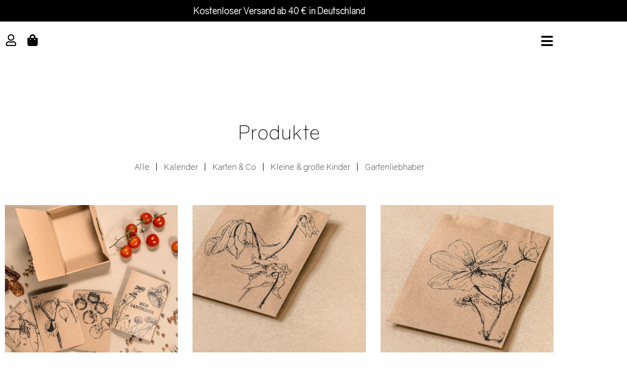

--- FILE ---
content_type: text/html; charset=UTF-8
request_url: https://blackteadesign.de/produkt-schlagwort/bio-saatgut/
body_size: 49276
content:
<!DOCTYPE html>
<html lang="de">
<head>
<meta charset="UTF-8">
<meta name="viewport" content="width=device-width, initial-scale=1">
	<link rel="profile" href="https://gmpg.org/xfn/11"> 
	<title>Bio-Saatgut &#8211; Gelassenheit planen</title>
<meta name='robots' content='max-image-preview:large' />
<script>window._wca = window._wca || [];</script>
<script type='application/javascript'  id='pys-version-script'>console.log('PixelYourSite Free version 11.1.5.1');</script>
<link rel='dns-prefetch' href='//stats.wp.com' />

<link rel="alternate" type="application/rss+xml" title="Gelassenheit planen &raquo; Feed" href="https://blackteadesign.de/feed/" />
<link rel="alternate" type="application/rss+xml" title="Gelassenheit planen &raquo; Kommentar-Feed" href="https://blackteadesign.de/comments/feed/" />
<link rel="alternate" type="application/rss+xml" title="Gelassenheit planen &raquo; Bio-Saatgut Schlagwort Feed" href="https://blackteadesign.de/produkt-schlagwort/bio-saatgut/feed/" />
<style id='wp-img-auto-sizes-contain-inline-css'>
img:is([sizes=auto i],[sizes^="auto," i]){contain-intrinsic-size:3000px 1500px}
/*# sourceURL=wp-img-auto-sizes-contain-inline-css */
</style>
<link data-minify="1" rel='stylesheet' id='berocket_mm_quantity_style-css' href='https://blackteadesign.de/wp-content/cache/min/1/wp-content/plugins/minmax-quantity-for-woocommerce/css/shop.css?ver=1768783533' media='all' />
<link rel='stylesheet' id='astra-theme-css-css' href='https://blackteadesign.de/wp-content/themes/astra/assets/css/minified/main.min.css?ver=4.10.1' media='all' />
<style id='astra-theme-css-inline-css'>
.ast-no-sidebar .entry-content .alignfull {margin-left: calc( -50vw + 50%);margin-right: calc( -50vw + 50%);max-width: 100vw;width: 100vw;}.ast-no-sidebar .entry-content .alignwide {margin-left: calc(-41vw + 50%);margin-right: calc(-41vw + 50%);max-width: unset;width: unset;}.ast-no-sidebar .entry-content .alignfull .alignfull,.ast-no-sidebar .entry-content .alignfull .alignwide,.ast-no-sidebar .entry-content .alignwide .alignfull,.ast-no-sidebar .entry-content .alignwide .alignwide,.ast-no-sidebar .entry-content .wp-block-column .alignfull,.ast-no-sidebar .entry-content .wp-block-column .alignwide{width: 100%;margin-left: auto;margin-right: auto;}.wp-block-gallery,.blocks-gallery-grid {margin: 0;}.wp-block-separator {max-width: 100px;}.wp-block-separator.is-style-wide,.wp-block-separator.is-style-dots {max-width: none;}.entry-content .has-2-columns .wp-block-column:first-child {padding-right: 10px;}.entry-content .has-2-columns .wp-block-column:last-child {padding-left: 10px;}@media (max-width: 782px) {.entry-content .wp-block-columns .wp-block-column {flex-basis: 100%;}.entry-content .has-2-columns .wp-block-column:first-child {padding-right: 0;}.entry-content .has-2-columns .wp-block-column:last-child {padding-left: 0;}}body .entry-content .wp-block-latest-posts {margin-left: 0;}body .entry-content .wp-block-latest-posts li {list-style: none;}.ast-no-sidebar .ast-container .entry-content .wp-block-latest-posts {margin-left: 0;}.ast-header-break-point .entry-content .alignwide {margin-left: auto;margin-right: auto;}.entry-content .blocks-gallery-item img {margin-bottom: auto;}.wp-block-pullquote {border-top: 4px solid #555d66;border-bottom: 4px solid #555d66;color: #40464d;}:root{--ast-post-nav-space:0;--ast-container-default-xlg-padding:6.67em;--ast-container-default-lg-padding:5.67em;--ast-container-default-slg-padding:4.34em;--ast-container-default-md-padding:3.34em;--ast-container-default-sm-padding:6.67em;--ast-container-default-xs-padding:2.4em;--ast-container-default-xxs-padding:1.4em;--ast-code-block-background:#EEEEEE;--ast-comment-inputs-background:#FAFAFA;--ast-normal-container-width:1120px;--ast-narrow-container-width:750px;--ast-blog-title-font-weight:normal;--ast-blog-meta-weight:inherit;--ast-global-color-primary:var(--ast-global-color-5);--ast-global-color-secondary:var(--ast-global-color-4);--ast-global-color-alternate-background:var(--ast-global-color-7);--ast-global-color-subtle-background:var(--ast-global-color-6);--ast-bg-style-guide:#F8FAFC;--ast-shadow-style-guide:0px 0px 4px 0 #00000057;--ast-global-dark-bg-style:#fff;--ast-global-dark-lfs:#fbfbfb;--ast-widget-bg-color:#fafafa;--ast-wc-container-head-bg-color:#fbfbfb;--ast-title-layout-bg:#eeeeee;--ast-search-border-color:#e7e7e7;--ast-lifter-hover-bg:#e6e6e6;--ast-gallery-block-color:#000;--srfm-color-input-label:var(--ast-global-color-2);}html{font-size:93.75%;}a,.page-title{color:#010101;}a:hover,a:focus{color:#000000;}body,button,input,select,textarea,.ast-button,.ast-custom-button{font-family:-apple-system,BlinkMacSystemFont,Segoe UI,Roboto,Oxygen-Sans,Ubuntu,Cantarell,Helvetica Neue,sans-serif;font-weight:inherit;font-size:15px;font-size:1rem;line-height:var(--ast-body-line-height,1.65em);}blockquote{color:#000000;}h1,.entry-content h1,h2,.entry-content h2,h3,.entry-content h3,h4,.entry-content h4,h5,.entry-content h5,h6,.entry-content h6,.site-title,.site-title a{font-weight:600;}.ast-site-identity .site-title a{color:var(--ast-global-color-2);}.site-title{font-size:35px;font-size:2.3333333333333rem;display:block;}.site-header .site-description{font-size:15px;font-size:1rem;display:none;}.entry-title{font-size:26px;font-size:1.7333333333333rem;}.archive .ast-article-post .ast-article-inner,.blog .ast-article-post .ast-article-inner,.archive .ast-article-post .ast-article-inner:hover,.blog .ast-article-post .ast-article-inner:hover{overflow:hidden;}h1,.entry-content h1{font-size:40px;font-size:2.6666666666667rem;font-weight:600;line-height:1.4em;}h2,.entry-content h2{font-size:32px;font-size:2.1333333333333rem;font-weight:600;line-height:1.3em;}h3,.entry-content h3{font-size:26px;font-size:1.7333333333333rem;font-weight:600;line-height:1.3em;}h4,.entry-content h4{font-size:24px;font-size:1.6rem;line-height:1.2em;font-weight:600;}h5,.entry-content h5{font-size:20px;font-size:1.3333333333333rem;line-height:1.2em;font-weight:600;}h6,.entry-content h6{font-size:16px;font-size:1.0666666666667rem;line-height:1.25em;font-weight:600;}::selection{background-color:#000000;color:#ffffff;}body,h1,.entry-title a,.entry-content h1,h2,.entry-content h2,h3,.entry-content h3,h4,.entry-content h4,h5,.entry-content h5,h6,.entry-content h6{color:#000000;}.tagcloud a:hover,.tagcloud a:focus,.tagcloud a.current-item{color:#ffffff;border-color:#010101;background-color:#010101;}input:focus,input[type="text"]:focus,input[type="email"]:focus,input[type="url"]:focus,input[type="password"]:focus,input[type="reset"]:focus,input[type="search"]:focus,textarea:focus{border-color:#010101;}input[type="radio"]:checked,input[type=reset],input[type="checkbox"]:checked,input[type="checkbox"]:hover:checked,input[type="checkbox"]:focus:checked,input[type=range]::-webkit-slider-thumb{border-color:#010101;background-color:#010101;box-shadow:none;}.site-footer a:hover + .post-count,.site-footer a:focus + .post-count{background:#010101;border-color:#010101;}.single .nav-links .nav-previous,.single .nav-links .nav-next{color:#010101;}.entry-meta,.entry-meta *{line-height:1.45;color:#010101;}.entry-meta a:not(.ast-button):hover,.entry-meta a:not(.ast-button):hover *,.entry-meta a:not(.ast-button):focus,.entry-meta a:not(.ast-button):focus *,.page-links > .page-link,.page-links .page-link:hover,.post-navigation a:hover{color:#000000;}#cat option,.secondary .calendar_wrap thead a,.secondary .calendar_wrap thead a:visited{color:#010101;}.secondary .calendar_wrap #today,.ast-progress-val span{background:#010101;}.secondary a:hover + .post-count,.secondary a:focus + .post-count{background:#010101;border-color:#010101;}.calendar_wrap #today > a{color:#ffffff;}.page-links .page-link,.single .post-navigation a{color:#010101;}.ast-search-menu-icon .search-form button.search-submit{padding:0 4px;}.ast-search-menu-icon form.search-form{padding-right:0;}.ast-search-menu-icon.slide-search input.search-field{width:0;}.ast-header-search .ast-search-menu-icon.ast-dropdown-active .search-form,.ast-header-search .ast-search-menu-icon.ast-dropdown-active .search-field:focus{transition:all 0.2s;}.search-form input.search-field:focus{outline:none;}.ast-archive-title{color:#000000;}.widget-title,.widget .wp-block-heading{font-size:21px;font-size:1.4rem;color:#000000;}.ast-search-menu-icon.slide-search a:focus-visible:focus-visible,.astra-search-icon:focus-visible,#close:focus-visible,a:focus-visible,.ast-menu-toggle:focus-visible,.site .skip-link:focus-visible,.wp-block-loginout input:focus-visible,.wp-block-search.wp-block-search__button-inside .wp-block-search__inside-wrapper,.ast-header-navigation-arrow:focus-visible,.woocommerce .wc-proceed-to-checkout > .checkout-button:focus-visible,.woocommerce .woocommerce-MyAccount-navigation ul li a:focus-visible,.ast-orders-table__row .ast-orders-table__cell:focus-visible,.woocommerce .woocommerce-order-details .order-again > .button:focus-visible,.woocommerce .woocommerce-message a.button.wc-forward:focus-visible,.woocommerce #minus_qty:focus-visible,.woocommerce #plus_qty:focus-visible,a#ast-apply-coupon:focus-visible,.woocommerce .woocommerce-info a:focus-visible,.woocommerce .astra-shop-summary-wrap a:focus-visible,.woocommerce a.wc-forward:focus-visible,#ast-apply-coupon:focus-visible,.woocommerce-js .woocommerce-mini-cart-item a.remove:focus-visible,#close:focus-visible,.button.search-submit:focus-visible,#search_submit:focus,.normal-search:focus-visible,.ast-header-account-wrap:focus-visible,.woocommerce .ast-on-card-button.ast-quick-view-trigger:focus{outline-style:dotted;outline-color:inherit;outline-width:thin;}input:focus,input[type="text"]:focus,input[type="email"]:focus,input[type="url"]:focus,input[type="password"]:focus,input[type="reset"]:focus,input[type="search"]:focus,input[type="number"]:focus,textarea:focus,.wp-block-search__input:focus,[data-section="section-header-mobile-trigger"] .ast-button-wrap .ast-mobile-menu-trigger-minimal:focus,.ast-mobile-popup-drawer.active .menu-toggle-close:focus,.woocommerce-ordering select.orderby:focus,#ast-scroll-top:focus,#coupon_code:focus,.woocommerce-page #comment:focus,.woocommerce #reviews #respond input#submit:focus,.woocommerce a.add_to_cart_button:focus,.woocommerce .button.single_add_to_cart_button:focus,.woocommerce .woocommerce-cart-form button:focus,.woocommerce .woocommerce-cart-form__cart-item .quantity .qty:focus,.woocommerce .woocommerce-billing-fields .woocommerce-billing-fields__field-wrapper .woocommerce-input-wrapper > .input-text:focus,.woocommerce #order_comments:focus,.woocommerce #place_order:focus,.woocommerce .woocommerce-address-fields .woocommerce-address-fields__field-wrapper .woocommerce-input-wrapper > .input-text:focus,.woocommerce .woocommerce-MyAccount-content form button:focus,.woocommerce .woocommerce-MyAccount-content .woocommerce-EditAccountForm .woocommerce-form-row .woocommerce-Input.input-text:focus,.woocommerce .ast-woocommerce-container .woocommerce-pagination ul.page-numbers li a:focus,body #content .woocommerce form .form-row .select2-container--default .select2-selection--single:focus,#ast-coupon-code:focus,.woocommerce.woocommerce-js .quantity input[type=number]:focus,.woocommerce-js .woocommerce-mini-cart-item .quantity input[type=number]:focus,.woocommerce p#ast-coupon-trigger:focus{border-style:dotted;border-color:inherit;border-width:thin;}input{outline:none;}.woocommerce-js input[type=text]:focus,.woocommerce-js input[type=email]:focus,.woocommerce-js textarea:focus,input[type=number]:focus,.comments-area textarea#comment:focus,.comments-area textarea#comment:active,.comments-area .ast-comment-formwrap input[type="text"]:focus,.comments-area .ast-comment-formwrap input[type="text"]:active{outline-style:unset;outline-color:inherit;outline-width:thin;}.ast-logo-title-inline .site-logo-img{padding-right:1em;}.site-logo-img img{ transition:all 0.2s linear;}body .ast-oembed-container > *{position:absolute;top:0;width:100%;height:100%;left:0;}body .wp-block-embed-pocket-casts .ast-oembed-container *{position:unset;}.ast-single-post-featured-section + article {margin-top: 2em;}.site-content .ast-single-post-featured-section img {width: 100%;overflow: hidden;object-fit: cover;}.site > .ast-single-related-posts-container {margin-top: 0;}@media (min-width: 922px) {.ast-desktop .ast-container--narrow {max-width: var(--ast-narrow-container-width);margin: 0 auto;}}.ast-page-builder-template .hentry {margin: 0;}.ast-page-builder-template .site-content > .ast-container {max-width: 100%;padding: 0;}.ast-page-builder-template .site .site-content #primary {padding: 0;margin: 0;}.ast-page-builder-template .no-results {text-align: center;margin: 4em auto;}.ast-page-builder-template .ast-pagination {padding: 2em;}.ast-page-builder-template .entry-header.ast-no-title.ast-no-thumbnail {margin-top: 0;}.ast-page-builder-template .entry-header.ast-header-without-markup {margin-top: 0;margin-bottom: 0;}.ast-page-builder-template .entry-header.ast-no-title.ast-no-meta {margin-bottom: 0;}.ast-page-builder-template.single .post-navigation {padding-bottom: 2em;}.ast-page-builder-template.single-post .site-content > .ast-container {max-width: 100%;}.ast-page-builder-template .entry-header {margin-top: 4em;margin-left: auto;margin-right: auto;padding-left: 20px;padding-right: 20px;}.single.ast-page-builder-template .entry-header {padding-left: 20px;padding-right: 20px;}.ast-page-builder-template .ast-archive-description {margin: 4em auto 0;padding-left: 20px;padding-right: 20px;}@media (max-width:921.9px){#ast-desktop-header{display:none;}}@media (min-width:922px){#ast-mobile-header{display:none;}}.wp-block-buttons.aligncenter{justify-content:center;}@media (min-width:1200px){.wp-block-group .has-background{padding:20px;}}@media (min-width:1200px){.wp-block-cover-image.alignwide .wp-block-cover__inner-container,.wp-block-cover.alignwide .wp-block-cover__inner-container,.wp-block-cover-image.alignfull .wp-block-cover__inner-container,.wp-block-cover.alignfull .wp-block-cover__inner-container{width:100%;}}.wp-block-columns{margin-bottom:unset;}.wp-block-image.size-full{margin:2rem 0;}.wp-block-separator.has-background{padding:0;}.wp-block-gallery{margin-bottom:1.6em;}.wp-block-group{padding-top:4em;padding-bottom:4em;}.wp-block-group__inner-container .wp-block-columns:last-child,.wp-block-group__inner-container :last-child,.wp-block-table table{margin-bottom:0;}.blocks-gallery-grid{width:100%;}.wp-block-navigation-link__content{padding:5px 0;}.wp-block-group .wp-block-group .has-text-align-center,.wp-block-group .wp-block-column .has-text-align-center{max-width:100%;}.has-text-align-center{margin:0 auto;}@media (max-width:1200px){.wp-block-group{padding:3em;}.wp-block-group .wp-block-group{padding:1.5em;}.wp-block-columns,.wp-block-column{margin:1rem 0;}}@media (min-width:921px){.wp-block-columns .wp-block-group{padding:2em;}}@media (max-width:544px){.wp-block-cover-image .wp-block-cover__inner-container,.wp-block-cover .wp-block-cover__inner-container{width:unset;}.wp-block-cover,.wp-block-cover-image{padding:2em 0;}.wp-block-group,.wp-block-cover{padding:2em;}.wp-block-media-text__media img,.wp-block-media-text__media video{width:unset;max-width:100%;}.wp-block-media-text.has-background .wp-block-media-text__content{padding:1em;}}.wp-block-image.aligncenter{margin-left:auto;margin-right:auto;}.wp-block-table.aligncenter{margin-left:auto;margin-right:auto;}@media (min-width:544px){.entry-content .wp-block-media-text.has-media-on-the-right .wp-block-media-text__content{padding:0 8% 0 0;}.entry-content .wp-block-media-text .wp-block-media-text__content{padding:0 0 0 8%;}.ast-plain-container .site-content .entry-content .has-custom-content-position.is-position-bottom-left > *,.ast-plain-container .site-content .entry-content .has-custom-content-position.is-position-bottom-right > *,.ast-plain-container .site-content .entry-content .has-custom-content-position.is-position-top-left > *,.ast-plain-container .site-content .entry-content .has-custom-content-position.is-position-top-right > *,.ast-plain-container .site-content .entry-content .has-custom-content-position.is-position-center-right > *,.ast-plain-container .site-content .entry-content .has-custom-content-position.is-position-center-left > *{margin:0;}}@media (max-width:544px){.entry-content .wp-block-media-text .wp-block-media-text__content{padding:8% 0;}.wp-block-media-text .wp-block-media-text__media img{width:auto;max-width:100%;}}.wp-block-button.is-style-outline .wp-block-button__link{border-color:#000000;border-top-width:1px;border-right-width:1px;border-bottom-width:1px;border-left-width:1px;}div.wp-block-button.is-style-outline > .wp-block-button__link:not(.has-text-color),div.wp-block-button.wp-block-button__link.is-style-outline:not(.has-text-color){color:#000000;}.wp-block-button.is-style-outline .wp-block-button__link:hover,.wp-block-buttons .wp-block-button.is-style-outline .wp-block-button__link:focus,.wp-block-buttons .wp-block-button.is-style-outline > .wp-block-button__link:not(.has-text-color):hover,.wp-block-buttons .wp-block-button.wp-block-button__link.is-style-outline:not(.has-text-color):hover{color:#ffffff;background-color:#000000;border-color:#000000;}.post-page-numbers.current .page-link,.ast-pagination .page-numbers.current{color:#ffffff;border-color:#000000;background-color:#000000;}@media (min-width:544px){.entry-content > .alignleft{margin-right:20px;}.entry-content > .alignright{margin-left:20px;}}.wp-block-button.is-style-outline .wp-block-button__link{border-top-width:1px;border-right-width:1px;border-bottom-width:1px;border-left-width:1px;}.wp-block-button.is-style-outline .wp-block-button__link.wp-element-button,.ast-outline-button{border-color:#000000;font-family:inherit;font-weight:inherit;line-height:1em;border-top-left-radius:0px;border-top-right-radius:0px;border-bottom-right-radius:0px;border-bottom-left-radius:0px;}.wp-block-buttons .wp-block-button.is-style-outline > .wp-block-button__link:not(.has-text-color),.wp-block-buttons .wp-block-button.wp-block-button__link.is-style-outline:not(.has-text-color),.ast-outline-button{color:#000000;}.wp-block-button.is-style-outline .wp-block-button__link:hover,.wp-block-buttons .wp-block-button.is-style-outline .wp-block-button__link:focus,.wp-block-buttons .wp-block-button.is-style-outline > .wp-block-button__link:not(.has-text-color):hover,.wp-block-buttons .wp-block-button.wp-block-button__link.is-style-outline:not(.has-text-color):hover,.ast-outline-button:hover,.ast-outline-button:focus,.wp-block-uagb-buttons-child .uagb-buttons-repeater.ast-outline-button:hover,.wp-block-uagb-buttons-child .uagb-buttons-repeater.ast-outline-button:focus{color:#ffffff;background-color:#000000;border-color:#000000;}.wp-block-button .wp-block-button__link.wp-element-button.is-style-outline:not(.has-background),.wp-block-button.is-style-outline>.wp-block-button__link.wp-element-button:not(.has-background),.ast-outline-button{background-color:rgba(0,0,0,0);}.entry-content[data-ast-blocks-layout] > figure{margin-bottom:1em;}h1.widget-title{font-weight:600;}h2.widget-title{font-weight:600;}h3.widget-title{font-weight:600;}.elementor-widget-container .elementor-loop-container .e-loop-item[data-elementor-type="loop-item"]{width:100%;}.review-rating{display:flex;align-items:center;order:2;}@media (max-width:921px){.ast-separate-container #primary,.ast-separate-container #secondary{padding:1.5em 0;}#primary,#secondary{padding:1.5em 0;margin:0;}.ast-left-sidebar #content > .ast-container{display:flex;flex-direction:column-reverse;width:100%;}.ast-separate-container .ast-article-post,.ast-separate-container .ast-article-single{padding:1.5em 2.14em;}.ast-author-box img.avatar{margin:20px 0 0 0;}}@media (min-width:922px){.ast-separate-container.ast-right-sidebar #primary,.ast-separate-container.ast-left-sidebar #primary{border:0;}.search-no-results.ast-separate-container #primary{margin-bottom:4em;}}.wp-block-button .wp-block-button__link{color:#010101;}.wp-block-button .wp-block-button__link:hover,.wp-block-button .wp-block-button__link:focus{color:#ffffff;background-color:#000000;border-color:#000000;}.elementor-widget-heading h1.elementor-heading-title{line-height:1.4em;}.elementor-widget-heading h2.elementor-heading-title{line-height:1.3em;}.elementor-widget-heading h3.elementor-heading-title{line-height:1.3em;}.elementor-widget-heading h4.elementor-heading-title{line-height:1.2em;}.elementor-widget-heading h5.elementor-heading-title{line-height:1.2em;}.elementor-widget-heading h6.elementor-heading-title{line-height:1.25em;}.wp-block-button .wp-block-button__link{border-style:solid;border-top-width:1px;border-right-width:1px;border-left-width:1px;border-bottom-width:1px;border-color:#000000;background-color:rgba(0,0,0,0);color:#010101;font-family:inherit;font-weight:inherit;line-height:1em;text-transform:uppercase;border-top-left-radius:0px;border-top-right-radius:0px;border-bottom-right-radius:0px;border-bottom-left-radius:0px;padding-top:15px;padding-right:30px;padding-bottom:15px;padding-left:30px;}@media (max-width:921px){.wp-block-button .wp-block-button__link{padding-top:14px;padding-right:28px;padding-bottom:14px;padding-left:28px;}}@media (max-width:544px){.wp-block-button .wp-block-button__link{padding-top:12px;padding-right:24px;padding-bottom:12px;padding-left:24px;}}.menu-toggle,button,.ast-button,.ast-custom-button,.button,input#submit,input[type="button"],input[type="submit"],input[type="reset"],form[CLASS*="wp-block-search__"].wp-block-search .wp-block-search__inside-wrapper .wp-block-search__button,body .wp-block-file .wp-block-file__button{border-style:solid;border-top-width:1px;border-right-width:1px;border-left-width:1px;border-bottom-width:1px;color:#010101;border-color:#000000;background-color:rgba(0,0,0,0);padding-top:15px;padding-right:30px;padding-bottom:15px;padding-left:30px;font-family:inherit;font-weight:inherit;line-height:1em;text-transform:uppercase;border-top-left-radius:0px;border-top-right-radius:0px;border-bottom-right-radius:0px;border-bottom-left-radius:0px;}button:focus,.menu-toggle:hover,button:hover,.ast-button:hover,.ast-custom-button:hover .button:hover,.ast-custom-button:hover ,input[type=reset]:hover,input[type=reset]:focus,input#submit:hover,input#submit:focus,input[type="button"]:hover,input[type="button"]:focus,input[type="submit"]:hover,input[type="submit"]:focus,form[CLASS*="wp-block-search__"].wp-block-search .wp-block-search__inside-wrapper .wp-block-search__button:hover,form[CLASS*="wp-block-search__"].wp-block-search .wp-block-search__inside-wrapper .wp-block-search__button:focus,body .wp-block-file .wp-block-file__button:hover,body .wp-block-file .wp-block-file__button:focus{color:#ffffff;background-color:#000000;border-color:#000000;}@media (max-width:921px){.menu-toggle,button,.ast-button,.ast-custom-button,.button,input#submit,input[type="button"],input[type="submit"],input[type="reset"],form[CLASS*="wp-block-search__"].wp-block-search .wp-block-search__inside-wrapper .wp-block-search__button,body .wp-block-file .wp-block-file__button{padding-top:14px;padding-right:28px;padding-bottom:14px;padding-left:28px;}}@media (max-width:544px){.menu-toggle,button,.ast-button,.ast-custom-button,.button,input#submit,input[type="button"],input[type="submit"],input[type="reset"],form[CLASS*="wp-block-search__"].wp-block-search .wp-block-search__inside-wrapper .wp-block-search__button,body .wp-block-file .wp-block-file__button{padding-top:12px;padding-right:24px;padding-bottom:12px;padding-left:24px;}}@media (max-width:921px){.ast-mobile-header-stack .main-header-bar .ast-search-menu-icon{display:inline-block;}.ast-header-break-point.ast-header-custom-item-outside .ast-mobile-header-stack .main-header-bar .ast-search-icon{margin:0;}.ast-comment-avatar-wrap img{max-width:2.5em;}.ast-comment-meta{padding:0 1.8888em 1.3333em;}.ast-separate-container .ast-comment-list li.depth-1{padding:1.5em 2.14em;}.ast-separate-container .comment-respond{padding:2em 2.14em;}}@media (min-width:544px){.ast-container{max-width:100%;}}@media (max-width:544px){.ast-separate-container .ast-article-post,.ast-separate-container .ast-article-single,.ast-separate-container .comments-title,.ast-separate-container .ast-archive-description{padding:1.5em 1em;}.ast-separate-container #content .ast-container{padding-left:0.54em;padding-right:0.54em;}.ast-separate-container .ast-comment-list .bypostauthor{padding:.5em;}.ast-search-menu-icon.ast-dropdown-active .search-field{width:170px;}} #ast-mobile-header .ast-site-header-cart-li a{pointer-events:none;}.ast-separate-container{background-color:#fffefe;background-image:none;}.entry-content > .wp-block-group,.entry-content > .wp-block-media-text,.entry-content > .wp-block-cover,.entry-content > .wp-block-columns{max-width:58em;width:calc(100% - 4em);margin-left:auto;margin-right:auto;}.entry-content [class*="__inner-container"] > .alignfull{max-width:100%;margin-left:0;margin-right:0;}.entry-content [class*="__inner-container"] > *:not(.alignwide):not(.alignfull):not(.alignleft):not(.alignright){margin-left:auto;margin-right:auto;}.entry-content [class*="__inner-container"] > *:not(.alignwide):not(p):not(.alignfull):not(.alignleft):not(.alignright):not(.is-style-wide):not(iframe){max-width:50rem;width:100%;}@media (min-width:921px){.entry-content > .wp-block-group.alignwide.has-background,.entry-content > .wp-block-group.alignfull.has-background,.entry-content > .wp-block-cover.alignwide,.entry-content > .wp-block-cover.alignfull,.entry-content > .wp-block-columns.has-background.alignwide,.entry-content > .wp-block-columns.has-background.alignfull{margin-top:0;margin-bottom:0;padding:6em 4em;}.entry-content > .wp-block-columns.has-background{margin-bottom:0;}}@media (min-width:1200px){.entry-content .alignfull p{max-width:1120px;}.entry-content .alignfull{max-width:100%;width:100%;}.ast-page-builder-template .entry-content .alignwide,.entry-content [class*="__inner-container"] > .alignwide{max-width:1120px;margin-left:0;margin-right:0;}.entry-content .alignfull [class*="__inner-container"] > .alignwide{max-width:80rem;}}@media (min-width:545px){.site-main .entry-content > .alignwide{margin:0 auto;}.wp-block-group.has-background,.entry-content > .wp-block-cover,.entry-content > .wp-block-columns.has-background{padding:4em;margin-top:0;margin-bottom:0;}.entry-content .wp-block-media-text.alignfull .wp-block-media-text__content,.entry-content .wp-block-media-text.has-background .wp-block-media-text__content{padding:0 8%;}}@media (max-width:921px){.site-title{display:block;}.site-header .site-description{display:none;}h1,.entry-content h1{font-size:30px;}h2,.entry-content h2{font-size:25px;}h3,.entry-content h3{font-size:20px;}}@media (max-width:544px){.site-title{display:block;}.site-header .site-description{display:none;}h1,.entry-content h1{font-size:30px;}h2,.entry-content h2{font-size:25px;}h3,.entry-content h3{font-size:20px;}}@media (max-width:921px){html{font-size:85.5%;}}@media (max-width:544px){html{font-size:85.5%;}}@media (min-width:922px){.ast-container{max-width:1160px;}}@media (min-width:922px){.site-content .ast-container{display:flex;}}@media (max-width:921px){.site-content .ast-container{flex-direction:column;}}.ast-blog-layout-classic-grid .ast-article-inner{box-shadow:0px 6px 15px -2px rgba(16,24,40,0.05);}.ast-separate-container .ast-blog-layout-classic-grid .ast-article-inner,.ast-plain-container .ast-blog-layout-classic-grid .ast-article-inner{height:100%;}.ast-blog-layout-6-grid .ast-blog-featured-section:before { content: ""; }.cat-links.badge a,.tags-links.badge a {padding: 4px 8px;border-radius: 3px;font-weight: 400;}.cat-links.underline a,.tags-links.underline a{text-decoration: underline;}@media (min-width:922px){.main-header-menu .sub-menu .menu-item.ast-left-align-sub-menu:hover > .sub-menu,.main-header-menu .sub-menu .menu-item.ast-left-align-sub-menu.focus > .sub-menu{margin-left:-0px;}}.site .comments-area{padding-bottom:3em;}.wp-block-search {margin-bottom: 20px;}.wp-block-site-tagline {margin-top: 20px;}form.wp-block-search .wp-block-search__input,.wp-block-search.wp-block-search__button-inside .wp-block-search__inside-wrapper {border-color: #eaeaea;background: #fafafa;}.wp-block-search.wp-block-search__button-inside .wp-block-search__inside-wrapper .wp-block-search__input:focus,.wp-block-loginout input:focus {outline: thin dotted;}.wp-block-loginout input:focus {border-color: transparent;} form.wp-block-search .wp-block-search__inside-wrapper .wp-block-search__input {padding: 12px;}form.wp-block-search .wp-block-search__button svg {fill: currentColor;width: 20px;height: 20px;}.wp-block-loginout p label {display: block;}.wp-block-loginout p:not(.login-remember):not(.login-submit) input {width: 100%;}.wp-block-loginout .login-remember input {width: 1.1rem;height: 1.1rem;margin: 0 5px 4px 0;vertical-align: middle;}.wp-block-file {display: flex;align-items: center;flex-wrap: wrap;justify-content: space-between;}.wp-block-pullquote {border: none;}.wp-block-pullquote blockquote::before {content: "\201D";font-family: "Helvetica",sans-serif;display: flex;transform: rotate( 180deg );font-size: 6rem;font-style: normal;line-height: 1;font-weight: bold;align-items: center;justify-content: center;}.has-text-align-right > blockquote::before {justify-content: flex-start;}.has-text-align-left > blockquote::before {justify-content: flex-end;}figure.wp-block-pullquote.is-style-solid-color blockquote {max-width: 100%;text-align: inherit;}blockquote {padding: 0 1.2em 1.2em;}.wp-block-button__link {border: 2px solid currentColor;}body .wp-block-file .wp-block-file__button {text-decoration: none;}ul.wp-block-categories-list.wp-block-categories,ul.wp-block-archives-list.wp-block-archives {list-style-type: none;}ul,ol {margin-left: 20px;}figure.alignright figcaption {text-align: right;}:root .has-ast-global-color-0-color{color:var(--ast-global-color-0);}:root .has-ast-global-color-0-background-color{background-color:var(--ast-global-color-0);}:root .wp-block-button .has-ast-global-color-0-color{color:var(--ast-global-color-0);}:root .wp-block-button .has-ast-global-color-0-background-color{background-color:var(--ast-global-color-0);}:root .has-ast-global-color-1-color{color:var(--ast-global-color-1);}:root .has-ast-global-color-1-background-color{background-color:var(--ast-global-color-1);}:root .wp-block-button .has-ast-global-color-1-color{color:var(--ast-global-color-1);}:root .wp-block-button .has-ast-global-color-1-background-color{background-color:var(--ast-global-color-1);}:root .has-ast-global-color-2-color{color:var(--ast-global-color-2);}:root .has-ast-global-color-2-background-color{background-color:var(--ast-global-color-2);}:root .wp-block-button .has-ast-global-color-2-color{color:var(--ast-global-color-2);}:root .wp-block-button .has-ast-global-color-2-background-color{background-color:var(--ast-global-color-2);}:root .has-ast-global-color-3-color{color:var(--ast-global-color-3);}:root .has-ast-global-color-3-background-color{background-color:var(--ast-global-color-3);}:root .wp-block-button .has-ast-global-color-3-color{color:var(--ast-global-color-3);}:root .wp-block-button .has-ast-global-color-3-background-color{background-color:var(--ast-global-color-3);}:root .has-ast-global-color-4-color{color:var(--ast-global-color-4);}:root .has-ast-global-color-4-background-color{background-color:var(--ast-global-color-4);}:root .wp-block-button .has-ast-global-color-4-color{color:var(--ast-global-color-4);}:root .wp-block-button .has-ast-global-color-4-background-color{background-color:var(--ast-global-color-4);}:root .has-ast-global-color-5-color{color:var(--ast-global-color-5);}:root .has-ast-global-color-5-background-color{background-color:var(--ast-global-color-5);}:root .wp-block-button .has-ast-global-color-5-color{color:var(--ast-global-color-5);}:root .wp-block-button .has-ast-global-color-5-background-color{background-color:var(--ast-global-color-5);}:root .has-ast-global-color-6-color{color:var(--ast-global-color-6);}:root .has-ast-global-color-6-background-color{background-color:var(--ast-global-color-6);}:root .wp-block-button .has-ast-global-color-6-color{color:var(--ast-global-color-6);}:root .wp-block-button .has-ast-global-color-6-background-color{background-color:var(--ast-global-color-6);}:root .has-ast-global-color-7-color{color:var(--ast-global-color-7);}:root .has-ast-global-color-7-background-color{background-color:var(--ast-global-color-7);}:root .wp-block-button .has-ast-global-color-7-color{color:var(--ast-global-color-7);}:root .wp-block-button .has-ast-global-color-7-background-color{background-color:var(--ast-global-color-7);}:root .has-ast-global-color-8-color{color:var(--ast-global-color-8);}:root .has-ast-global-color-8-background-color{background-color:var(--ast-global-color-8);}:root .wp-block-button .has-ast-global-color-8-color{color:var(--ast-global-color-8);}:root .wp-block-button .has-ast-global-color-8-background-color{background-color:var(--ast-global-color-8);}:root{--ast-global-color-0:#0170B9;--ast-global-color-1:#3a3a3a;--ast-global-color-2:#3a3a3a;--ast-global-color-3:#4B4F58;--ast-global-color-4:#F5F5F5;--ast-global-color-5:#FFFFFF;--ast-global-color-6:#E5E5E5;--ast-global-color-7:#424242;--ast-global-color-8:#000000;}:root {--ast-border-color : #dddddd;}.ast-breadcrumbs .trail-browse,.ast-breadcrumbs .trail-items,.ast-breadcrumbs .trail-items li{display:inline-block;margin:0;padding:0;border:none;background:inherit;text-indent:0;text-decoration:none;}.ast-breadcrumbs .trail-browse{font-size:inherit;font-style:inherit;font-weight:inherit;color:inherit;}.ast-breadcrumbs .trail-items{list-style:none;}.trail-items li::after{padding:0 0.3em;content:"\00bb";}.trail-items li:last-of-type::after{display:none;}h1,.entry-content h1,h2,.entry-content h2,h3,.entry-content h3,h4,.entry-content h4,h5,.entry-content h5,h6,.entry-content h6{color:#000000;}.entry-title a{color:#000000;}@media (max-width:921px){.ast-builder-grid-row-container.ast-builder-grid-row-tablet-3-firstrow .ast-builder-grid-row > *:first-child,.ast-builder-grid-row-container.ast-builder-grid-row-tablet-3-lastrow .ast-builder-grid-row > *:last-child{grid-column:1 / -1;}}@media (max-width:544px){.ast-builder-grid-row-container.ast-builder-grid-row-mobile-3-firstrow .ast-builder-grid-row > *:first-child,.ast-builder-grid-row-container.ast-builder-grid-row-mobile-3-lastrow .ast-builder-grid-row > *:last-child{grid-column:1 / -1;}}.ast-builder-layout-element[data-section="title_tagline"]{display:flex;}@media (max-width:921px){.ast-header-break-point .ast-builder-layout-element[data-section="title_tagline"]{display:flex;}}@media (max-width:544px){.ast-header-break-point .ast-builder-layout-element[data-section="title_tagline"]{display:flex;}}.ast-builder-menu-1{font-family:inherit;font-weight:inherit;}.ast-builder-menu-1 .sub-menu,.ast-builder-menu-1 .inline-on-mobile .sub-menu{border-top-width:2px;border-bottom-width:0px;border-right-width:0px;border-left-width:0px;border-color:#000000;border-style:solid;}.ast-builder-menu-1 .sub-menu .sub-menu{top:-2px;}.ast-builder-menu-1 .main-header-menu > .menu-item > .sub-menu,.ast-builder-menu-1 .main-header-menu > .menu-item > .astra-full-megamenu-wrapper{margin-top:0px;}.ast-desktop .ast-builder-menu-1 .main-header-menu > .menu-item > .sub-menu:before,.ast-desktop .ast-builder-menu-1 .main-header-menu > .menu-item > .astra-full-megamenu-wrapper:before{height:calc( 0px + 2px + 5px );}.ast-desktop .ast-builder-menu-1 .menu-item .sub-menu .menu-link{border-style:none;}@media (max-width:921px){.ast-header-break-point .ast-builder-menu-1 .menu-item.menu-item-has-children > .ast-menu-toggle{top:0;}.ast-builder-menu-1 .inline-on-mobile .menu-item.menu-item-has-children > .ast-menu-toggle{right:-15px;}.ast-builder-menu-1 .menu-item-has-children > .menu-link:after{content:unset;}.ast-builder-menu-1 .main-header-menu > .menu-item > .sub-menu,.ast-builder-menu-1 .main-header-menu > .menu-item > .astra-full-megamenu-wrapper{margin-top:0;}}@media (max-width:544px){.ast-header-break-point .ast-builder-menu-1 .menu-item.menu-item-has-children > .ast-menu-toggle{top:0;}.ast-builder-menu-1 .main-header-menu > .menu-item > .sub-menu,.ast-builder-menu-1 .main-header-menu > .menu-item > .astra-full-megamenu-wrapper{margin-top:0;}}.ast-builder-menu-1{display:flex;}@media (max-width:921px){.ast-header-break-point .ast-builder-menu-1{display:flex;}}@media (max-width:544px){.ast-header-break-point .ast-builder-menu-1{display:flex;}}.site-below-footer-wrap{padding-top:20px;padding-bottom:20px;}.site-below-footer-wrap[data-section="section-below-footer-builder"]{background-color:var( --ast-global-color-primary,--ast-global-color-4 );min-height:80px;border-style:solid;border-width:0px;border-top-width:1px;border-top-color:var(--ast-global-color-subtle-background,--ast-global-color-6);}.site-below-footer-wrap[data-section="section-below-footer-builder"] .ast-builder-grid-row{max-width:1120px;min-height:80px;margin-left:auto;margin-right:auto;}.site-below-footer-wrap[data-section="section-below-footer-builder"] .ast-builder-grid-row,.site-below-footer-wrap[data-section="section-below-footer-builder"] .site-footer-section{align-items:flex-start;}.site-below-footer-wrap[data-section="section-below-footer-builder"].ast-footer-row-inline .site-footer-section{display:flex;margin-bottom:0;}.ast-builder-grid-row-full .ast-builder-grid-row{grid-template-columns:1fr;}@media (max-width:921px){.site-below-footer-wrap[data-section="section-below-footer-builder"].ast-footer-row-tablet-inline .site-footer-section{display:flex;margin-bottom:0;}.site-below-footer-wrap[data-section="section-below-footer-builder"].ast-footer-row-tablet-stack .site-footer-section{display:block;margin-bottom:10px;}.ast-builder-grid-row-container.ast-builder-grid-row-tablet-full .ast-builder-grid-row{grid-template-columns:1fr;}}@media (max-width:544px){.site-below-footer-wrap[data-section="section-below-footer-builder"].ast-footer-row-mobile-inline .site-footer-section{display:flex;margin-bottom:0;}.site-below-footer-wrap[data-section="section-below-footer-builder"].ast-footer-row-mobile-stack .site-footer-section{display:block;margin-bottom:10px;}.ast-builder-grid-row-container.ast-builder-grid-row-mobile-full .ast-builder-grid-row{grid-template-columns:1fr;}}.site-below-footer-wrap[data-section="section-below-footer-builder"]{display:grid;}@media (max-width:921px){.ast-header-break-point .site-below-footer-wrap[data-section="section-below-footer-builder"]{display:grid;}}@media (max-width:544px){.ast-header-break-point .site-below-footer-wrap[data-section="section-below-footer-builder"]{display:grid;}}.ast-footer-copyright{text-align:center;}.ast-footer-copyright {color:#000000;}@media (max-width:921px){.ast-footer-copyright{text-align:center;}}@media (max-width:544px){.ast-footer-copyright{text-align:center;}}.ast-footer-copyright.ast-builder-layout-element{display:flex;}@media (max-width:921px){.ast-header-break-point .ast-footer-copyright.ast-builder-layout-element{display:flex;}}@media (max-width:544px){.ast-header-break-point .ast-footer-copyright.ast-builder-layout-element{display:flex;}}.footer-widget-area.widget-area.site-footer-focus-item{width:auto;}.ast-footer-row-inline .footer-widget-area.widget-area.site-footer-focus-item{width:100%;}.elementor-posts-container [CLASS*="ast-width-"]{width:100%;}.elementor-template-full-width .ast-container{display:block;}.elementor-screen-only,.screen-reader-text,.screen-reader-text span,.ui-helper-hidden-accessible{top:0 !important;}@media (max-width:544px){.elementor-element .elementor-wc-products .woocommerce[class*="columns-"] ul.products li.product{width:auto;margin:0;}.elementor-element .woocommerce .woocommerce-result-count{float:none;}}.ast-header-break-point .main-header-bar{border-bottom-width:1px;}@media (min-width:922px){.main-header-bar{border-bottom-width:1px;}}.main-header-menu .menu-item, #astra-footer-menu .menu-item, .main-header-bar .ast-masthead-custom-menu-items{-js-display:flex;display:flex;-webkit-box-pack:center;-webkit-justify-content:center;-moz-box-pack:center;-ms-flex-pack:center;justify-content:center;-webkit-box-orient:vertical;-webkit-box-direction:normal;-webkit-flex-direction:column;-moz-box-orient:vertical;-moz-box-direction:normal;-ms-flex-direction:column;flex-direction:column;}.main-header-menu > .menu-item > .menu-link, #astra-footer-menu > .menu-item > .menu-link{height:100%;-webkit-box-align:center;-webkit-align-items:center;-moz-box-align:center;-ms-flex-align:center;align-items:center;-js-display:flex;display:flex;}.ast-header-break-point .main-navigation ul .menu-item .menu-link .icon-arrow:first-of-type svg{top:.2em;margin-top:0px;margin-left:0px;width:.65em;transform:translate(0, -2px) rotateZ(270deg);}.ast-mobile-popup-content .ast-submenu-expanded > .ast-menu-toggle{transform:rotateX(180deg);overflow-y:auto;}@media (min-width:922px){.ast-builder-menu .main-navigation > ul > li:last-child a{margin-right:0;}}.ast-separate-container .ast-article-inner{background-color:transparent;background-image:none;}.ast-separate-container .ast-article-post{background-color:#fffefe;background-image:none;}@media (max-width:921px){.ast-separate-container .ast-article-post{background-color:var(--ast-global-color-5);background-image:none;}}@media (max-width:544px){.ast-separate-container .ast-article-post{background-color:var(--ast-global-color-5);background-image:none;}}.ast-separate-container .ast-article-single:not(.ast-related-post), .woocommerce.ast-separate-container .ast-woocommerce-container, .ast-separate-container .error-404, .ast-separate-container .no-results, .single.ast-separate-container  .ast-author-meta, .ast-separate-container .related-posts-title-wrapper,.ast-separate-container .comments-count-wrapper, .ast-box-layout.ast-plain-container .site-content,.ast-padded-layout.ast-plain-container .site-content, .ast-separate-container .ast-archive-description, .ast-separate-container .comments-area .comment-respond, .ast-separate-container .comments-area .ast-comment-list li, .ast-separate-container .comments-area .comments-title{background-color:#fffefe;background-image:none;}@media (max-width:921px){.ast-separate-container .ast-article-single:not(.ast-related-post), .woocommerce.ast-separate-container .ast-woocommerce-container, .ast-separate-container .error-404, .ast-separate-container .no-results, .single.ast-separate-container  .ast-author-meta, .ast-separate-container .related-posts-title-wrapper,.ast-separate-container .comments-count-wrapper, .ast-box-layout.ast-plain-container .site-content,.ast-padded-layout.ast-plain-container .site-content, .ast-separate-container .ast-archive-description{background-color:var(--ast-global-color-5);background-image:none;}}@media (max-width:544px){.ast-separate-container .ast-article-single:not(.ast-related-post), .woocommerce.ast-separate-container .ast-woocommerce-container, .ast-separate-container .error-404, .ast-separate-container .no-results, .single.ast-separate-container  .ast-author-meta, .ast-separate-container .related-posts-title-wrapper,.ast-separate-container .comments-count-wrapper, .ast-box-layout.ast-plain-container .site-content,.ast-padded-layout.ast-plain-container .site-content, .ast-separate-container .ast-archive-description{background-color:var(--ast-global-color-5);background-image:none;}}.ast-separate-container.ast-two-container #secondary .widget{background-color:#fffefe;background-image:none;}@media (max-width:921px){.ast-separate-container.ast-two-container #secondary .widget{background-color:var(--ast-global-color-5);background-image:none;}}@media (max-width:544px){.ast-separate-container.ast-two-container #secondary .widget{background-color:var(--ast-global-color-5);background-image:none;}}.ast-plain-container, .ast-page-builder-template{background-color:#fffefe;background-image:none;}@media (max-width:921px){.ast-plain-container, .ast-page-builder-template{background-color:var(--ast-global-color-5);background-image:none;}}@media (max-width:544px){.ast-plain-container, .ast-page-builder-template{background-color:var(--ast-global-color-5);background-image:none;}}.ast-mobile-header-content > *,.ast-desktop-header-content > * {padding: 10px 0;height: auto;}.ast-mobile-header-content > *:first-child,.ast-desktop-header-content > *:first-child {padding-top: 10px;}.ast-mobile-header-content > .ast-builder-menu,.ast-desktop-header-content > .ast-builder-menu {padding-top: 0;}.ast-mobile-header-content > *:last-child,.ast-desktop-header-content > *:last-child {padding-bottom: 0;}.ast-mobile-header-content .ast-search-menu-icon.ast-inline-search label,.ast-desktop-header-content .ast-search-menu-icon.ast-inline-search label {width: 100%;}.ast-desktop-header-content .main-header-bar-navigation .ast-submenu-expanded > .ast-menu-toggle::before {transform: rotateX(180deg);}#ast-desktop-header .ast-desktop-header-content,.ast-mobile-header-content .ast-search-icon,.ast-desktop-header-content .ast-search-icon,.ast-mobile-header-wrap .ast-mobile-header-content,.ast-main-header-nav-open.ast-popup-nav-open .ast-mobile-header-wrap .ast-mobile-header-content,.ast-main-header-nav-open.ast-popup-nav-open .ast-desktop-header-content {display: none;}.ast-main-header-nav-open.ast-header-break-point #ast-desktop-header .ast-desktop-header-content,.ast-main-header-nav-open.ast-header-break-point .ast-mobile-header-wrap .ast-mobile-header-content {display: block;}.ast-desktop .ast-desktop-header-content .astra-menu-animation-slide-up > .menu-item > .sub-menu,.ast-desktop .ast-desktop-header-content .astra-menu-animation-slide-up > .menu-item .menu-item > .sub-menu,.ast-desktop .ast-desktop-header-content .astra-menu-animation-slide-down > .menu-item > .sub-menu,.ast-desktop .ast-desktop-header-content .astra-menu-animation-slide-down > .menu-item .menu-item > .sub-menu,.ast-desktop .ast-desktop-header-content .astra-menu-animation-fade > .menu-item > .sub-menu,.ast-desktop .ast-desktop-header-content .astra-menu-animation-fade > .menu-item .menu-item > .sub-menu {opacity: 1;visibility: visible;}.ast-hfb-header.ast-default-menu-enable.ast-header-break-point .ast-mobile-header-wrap .ast-mobile-header-content .main-header-bar-navigation {width: unset;margin: unset;}.ast-mobile-header-content.content-align-flex-end .main-header-bar-navigation .menu-item-has-children > .ast-menu-toggle,.ast-desktop-header-content.content-align-flex-end .main-header-bar-navigation .menu-item-has-children > .ast-menu-toggle {left: calc( 20px - 0.907em);right: auto;}.ast-mobile-header-content .ast-search-menu-icon,.ast-mobile-header-content .ast-search-menu-icon.slide-search,.ast-desktop-header-content .ast-search-menu-icon,.ast-desktop-header-content .ast-search-menu-icon.slide-search {width: 100%;position: relative;display: block;right: auto;transform: none;}.ast-mobile-header-content .ast-search-menu-icon.slide-search .search-form,.ast-mobile-header-content .ast-search-menu-icon .search-form,.ast-desktop-header-content .ast-search-menu-icon.slide-search .search-form,.ast-desktop-header-content .ast-search-menu-icon .search-form {right: 0;visibility: visible;opacity: 1;position: relative;top: auto;transform: none;padding: 0;display: block;overflow: hidden;}.ast-mobile-header-content .ast-search-menu-icon.ast-inline-search .search-field,.ast-mobile-header-content .ast-search-menu-icon .search-field,.ast-desktop-header-content .ast-search-menu-icon.ast-inline-search .search-field,.ast-desktop-header-content .ast-search-menu-icon .search-field {width: 100%;padding-right: 5.5em;}.ast-mobile-header-content .ast-search-menu-icon .search-submit,.ast-desktop-header-content .ast-search-menu-icon .search-submit {display: block;position: absolute;height: 100%;top: 0;right: 0;padding: 0 1em;border-radius: 0;}.ast-hfb-header.ast-default-menu-enable.ast-header-break-point .ast-mobile-header-wrap .ast-mobile-header-content .main-header-bar-navigation ul .sub-menu .menu-link {padding-left: 30px;}.ast-hfb-header.ast-default-menu-enable.ast-header-break-point .ast-mobile-header-wrap .ast-mobile-header-content .main-header-bar-navigation .sub-menu .menu-item .menu-item .menu-link {padding-left: 40px;}.ast-mobile-popup-drawer.active .ast-mobile-popup-inner{background-color:#ffffff;;}.ast-mobile-header-wrap .ast-mobile-header-content, .ast-desktop-header-content{background-color:#ffffff;;}.ast-mobile-popup-content > *, .ast-mobile-header-content > *, .ast-desktop-popup-content > *, .ast-desktop-header-content > *{padding-top:0px;padding-bottom:0px;}.content-align-flex-start .ast-builder-layout-element{justify-content:flex-start;}.content-align-flex-start .main-header-menu{text-align:left;}.ast-mobile-popup-drawer.active .menu-toggle-close{color:#3a3a3a;}.ast-mobile-header-wrap .ast-primary-header-bar,.ast-primary-header-bar .site-primary-header-wrap{min-height:70px;}.ast-desktop .ast-primary-header-bar .main-header-menu > .menu-item{line-height:70px;}.ast-header-break-point #masthead .ast-mobile-header-wrap .ast-primary-header-bar,.ast-header-break-point #masthead .ast-mobile-header-wrap .ast-below-header-bar,.ast-header-break-point #masthead .ast-mobile-header-wrap .ast-above-header-bar{padding-left:20px;padding-right:20px;}.ast-header-break-point .ast-primary-header-bar{border-bottom-width:1px;border-bottom-color:var( --ast-global-color-subtle-background,--ast-global-color-7 );border-bottom-style:solid;}@media (min-width:922px){.ast-primary-header-bar{border-bottom-width:1px;border-bottom-color:var( --ast-global-color-subtle-background,--ast-global-color-7 );border-bottom-style:solid;}}.ast-primary-header-bar{background-color:var( --ast-global-color-primary,--ast-global-color-4 );}.ast-primary-header-bar{display:block;}@media (max-width:921px){.ast-header-break-point .ast-primary-header-bar{display:grid;}}@media (max-width:544px){.ast-header-break-point .ast-primary-header-bar{display:grid;}}[data-section="section-header-mobile-trigger"] .ast-button-wrap .ast-mobile-menu-trigger-minimal{color:#000000;border:none;background:transparent;}[data-section="section-header-mobile-trigger"] .ast-button-wrap .mobile-menu-toggle-icon .ast-mobile-svg{width:20px;height:20px;fill:#000000;}[data-section="section-header-mobile-trigger"] .ast-button-wrap .mobile-menu-wrap .mobile-menu{color:#000000;}.ast-builder-menu-mobile .main-navigation .menu-item.menu-item-has-children > .ast-menu-toggle{top:0;}.ast-builder-menu-mobile .main-navigation .menu-item-has-children > .menu-link:after{content:unset;}.ast-hfb-header .ast-builder-menu-mobile .main-header-menu, .ast-hfb-header .ast-builder-menu-mobile .main-navigation .menu-item .menu-link, .ast-hfb-header .ast-builder-menu-mobile .main-navigation .menu-item .sub-menu .menu-link{border-style:none;}.ast-builder-menu-mobile .main-navigation .menu-item.menu-item-has-children > .ast-menu-toggle{top:0;}@media (max-width:921px){.ast-builder-menu-mobile .main-navigation .menu-item.menu-item-has-children > .ast-menu-toggle{top:0;}.ast-builder-menu-mobile .main-navigation .menu-item-has-children > .menu-link:after{content:unset;}}@media (max-width:544px){.ast-builder-menu-mobile .main-navigation .menu-item.menu-item-has-children > .ast-menu-toggle{top:0;}}.ast-builder-menu-mobile .main-navigation{display:block;}@media (max-width:921px){.ast-header-break-point .ast-builder-menu-mobile .main-navigation{display:block;}}@media (max-width:544px){.ast-header-break-point .ast-builder-menu-mobile .main-navigation{display:block;}}:root{--e-global-color-astglobalcolor0:#0170B9;--e-global-color-astglobalcolor1:#3a3a3a;--e-global-color-astglobalcolor2:#3a3a3a;--e-global-color-astglobalcolor3:#4B4F58;--e-global-color-astglobalcolor4:#F5F5F5;--e-global-color-astglobalcolor5:#FFFFFF;--e-global-color-astglobalcolor6:#E5E5E5;--e-global-color-astglobalcolor7:#424242;--e-global-color-astglobalcolor8:#000000;}
/*# sourceURL=astra-theme-css-inline-css */
</style>
<style id='wp-emoji-styles-inline-css'>

	img.wp-smiley, img.emoji {
		display: inline !important;
		border: none !important;
		box-shadow: none !important;
		height: 1em !important;
		width: 1em !important;
		margin: 0 0.07em !important;
		vertical-align: -0.1em !important;
		background: none !important;
		padding: 0 !important;
	}
/*# sourceURL=wp-emoji-styles-inline-css */
</style>
<link rel='stylesheet' id='wp-block-library-css' href='https://blackteadesign.de/wp-includes/css/dist/block-library/style.min.css?ver=b8bf6b83a95a988335bf40fa313361fc' media='all' />
<link rel='stylesheet' id='mediaelement-css' href='https://blackteadesign.de/wp-includes/js/mediaelement/mediaelementplayer-legacy.min.css?ver=4.2.17' media='all' />
<link rel='stylesheet' id='wp-mediaelement-css' href='https://blackteadesign.de/wp-includes/js/mediaelement/wp-mediaelement.min.css?ver=b8bf6b83a95a988335bf40fa313361fc' media='all' />
<style id='jetpack-sharing-buttons-style-inline-css'>
.jetpack-sharing-buttons__services-list{display:flex;flex-direction:row;flex-wrap:wrap;gap:0;list-style-type:none;margin:5px;padding:0}.jetpack-sharing-buttons__services-list.has-small-icon-size{font-size:12px}.jetpack-sharing-buttons__services-list.has-normal-icon-size{font-size:16px}.jetpack-sharing-buttons__services-list.has-large-icon-size{font-size:24px}.jetpack-sharing-buttons__services-list.has-huge-icon-size{font-size:36px}@media print{.jetpack-sharing-buttons__services-list{display:none!important}}.editor-styles-wrapper .wp-block-jetpack-sharing-buttons{gap:0;padding-inline-start:0}ul.jetpack-sharing-buttons__services-list.has-background{padding:1.25em 2.375em}
/*# sourceURL=https://blackteadesign.de/wp-content/plugins/jetpack/_inc/blocks/sharing-buttons/view.css */
</style>
<style id='global-styles-inline-css'>
:root{--wp--preset--aspect-ratio--square: 1;--wp--preset--aspect-ratio--4-3: 4/3;--wp--preset--aspect-ratio--3-4: 3/4;--wp--preset--aspect-ratio--3-2: 3/2;--wp--preset--aspect-ratio--2-3: 2/3;--wp--preset--aspect-ratio--16-9: 16/9;--wp--preset--aspect-ratio--9-16: 9/16;--wp--preset--color--black: #000000;--wp--preset--color--cyan-bluish-gray: #abb8c3;--wp--preset--color--white: #ffffff;--wp--preset--color--pale-pink: #f78da7;--wp--preset--color--vivid-red: #cf2e2e;--wp--preset--color--luminous-vivid-orange: #ff6900;--wp--preset--color--luminous-vivid-amber: #fcb900;--wp--preset--color--light-green-cyan: #7bdcb5;--wp--preset--color--vivid-green-cyan: #00d084;--wp--preset--color--pale-cyan-blue: #8ed1fc;--wp--preset--color--vivid-cyan-blue: #0693e3;--wp--preset--color--vivid-purple: #9b51e0;--wp--preset--color--ast-global-color-0: var(--ast-global-color-0);--wp--preset--color--ast-global-color-1: var(--ast-global-color-1);--wp--preset--color--ast-global-color-2: var(--ast-global-color-2);--wp--preset--color--ast-global-color-3: var(--ast-global-color-3);--wp--preset--color--ast-global-color-4: var(--ast-global-color-4);--wp--preset--color--ast-global-color-5: var(--ast-global-color-5);--wp--preset--color--ast-global-color-6: var(--ast-global-color-6);--wp--preset--color--ast-global-color-7: var(--ast-global-color-7);--wp--preset--color--ast-global-color-8: var(--ast-global-color-8);--wp--preset--gradient--vivid-cyan-blue-to-vivid-purple: linear-gradient(135deg,rgb(6,147,227) 0%,rgb(155,81,224) 100%);--wp--preset--gradient--light-green-cyan-to-vivid-green-cyan: linear-gradient(135deg,rgb(122,220,180) 0%,rgb(0,208,130) 100%);--wp--preset--gradient--luminous-vivid-amber-to-luminous-vivid-orange: linear-gradient(135deg,rgb(252,185,0) 0%,rgb(255,105,0) 100%);--wp--preset--gradient--luminous-vivid-orange-to-vivid-red: linear-gradient(135deg,rgb(255,105,0) 0%,rgb(207,46,46) 100%);--wp--preset--gradient--very-light-gray-to-cyan-bluish-gray: linear-gradient(135deg,rgb(238,238,238) 0%,rgb(169,184,195) 100%);--wp--preset--gradient--cool-to-warm-spectrum: linear-gradient(135deg,rgb(74,234,220) 0%,rgb(151,120,209) 20%,rgb(207,42,186) 40%,rgb(238,44,130) 60%,rgb(251,105,98) 80%,rgb(254,248,76) 100%);--wp--preset--gradient--blush-light-purple: linear-gradient(135deg,rgb(255,206,236) 0%,rgb(152,150,240) 100%);--wp--preset--gradient--blush-bordeaux: linear-gradient(135deg,rgb(254,205,165) 0%,rgb(254,45,45) 50%,rgb(107,0,62) 100%);--wp--preset--gradient--luminous-dusk: linear-gradient(135deg,rgb(255,203,112) 0%,rgb(199,81,192) 50%,rgb(65,88,208) 100%);--wp--preset--gradient--pale-ocean: linear-gradient(135deg,rgb(255,245,203) 0%,rgb(182,227,212) 50%,rgb(51,167,181) 100%);--wp--preset--gradient--electric-grass: linear-gradient(135deg,rgb(202,248,128) 0%,rgb(113,206,126) 100%);--wp--preset--gradient--midnight: linear-gradient(135deg,rgb(2,3,129) 0%,rgb(40,116,252) 100%);--wp--preset--font-size--small: 13px;--wp--preset--font-size--medium: 20px;--wp--preset--font-size--large: 36px;--wp--preset--font-size--x-large: 42px;--wp--preset--spacing--20: 0.44rem;--wp--preset--spacing--30: 0.67rem;--wp--preset--spacing--40: 1rem;--wp--preset--spacing--50: 1.5rem;--wp--preset--spacing--60: 2.25rem;--wp--preset--spacing--70: 3.38rem;--wp--preset--spacing--80: 5.06rem;--wp--preset--shadow--natural: 6px 6px 9px rgba(0, 0, 0, 0.2);--wp--preset--shadow--deep: 12px 12px 50px rgba(0, 0, 0, 0.4);--wp--preset--shadow--sharp: 6px 6px 0px rgba(0, 0, 0, 0.2);--wp--preset--shadow--outlined: 6px 6px 0px -3px rgb(255, 255, 255), 6px 6px rgb(0, 0, 0);--wp--preset--shadow--crisp: 6px 6px 0px rgb(0, 0, 0);}:root { --wp--style--global--content-size: var(--wp--custom--ast-content-width-size);--wp--style--global--wide-size: var(--wp--custom--ast-wide-width-size); }:where(body) { margin: 0; }.wp-site-blocks > .alignleft { float: left; margin-right: 2em; }.wp-site-blocks > .alignright { float: right; margin-left: 2em; }.wp-site-blocks > .aligncenter { justify-content: center; margin-left: auto; margin-right: auto; }:where(.wp-site-blocks) > * { margin-block-start: 24px; margin-block-end: 0; }:where(.wp-site-blocks) > :first-child { margin-block-start: 0; }:where(.wp-site-blocks) > :last-child { margin-block-end: 0; }:root { --wp--style--block-gap: 24px; }:root :where(.is-layout-flow) > :first-child{margin-block-start: 0;}:root :where(.is-layout-flow) > :last-child{margin-block-end: 0;}:root :where(.is-layout-flow) > *{margin-block-start: 24px;margin-block-end: 0;}:root :where(.is-layout-constrained) > :first-child{margin-block-start: 0;}:root :where(.is-layout-constrained) > :last-child{margin-block-end: 0;}:root :where(.is-layout-constrained) > *{margin-block-start: 24px;margin-block-end: 0;}:root :where(.is-layout-flex){gap: 24px;}:root :where(.is-layout-grid){gap: 24px;}.is-layout-flow > .alignleft{float: left;margin-inline-start: 0;margin-inline-end: 2em;}.is-layout-flow > .alignright{float: right;margin-inline-start: 2em;margin-inline-end: 0;}.is-layout-flow > .aligncenter{margin-left: auto !important;margin-right: auto !important;}.is-layout-constrained > .alignleft{float: left;margin-inline-start: 0;margin-inline-end: 2em;}.is-layout-constrained > .alignright{float: right;margin-inline-start: 2em;margin-inline-end: 0;}.is-layout-constrained > .aligncenter{margin-left: auto !important;margin-right: auto !important;}.is-layout-constrained > :where(:not(.alignleft):not(.alignright):not(.alignfull)){max-width: var(--wp--style--global--content-size);margin-left: auto !important;margin-right: auto !important;}.is-layout-constrained > .alignwide{max-width: var(--wp--style--global--wide-size);}body .is-layout-flex{display: flex;}.is-layout-flex{flex-wrap: wrap;align-items: center;}.is-layout-flex > :is(*, div){margin: 0;}body .is-layout-grid{display: grid;}.is-layout-grid > :is(*, div){margin: 0;}body{padding-top: 0px;padding-right: 0px;padding-bottom: 0px;padding-left: 0px;}a:where(:not(.wp-element-button)){text-decoration: none;}:root :where(.wp-element-button, .wp-block-button__link){background-color: #32373c;border-width: 0;color: #fff;font-family: inherit;font-size: inherit;font-style: inherit;font-weight: inherit;letter-spacing: inherit;line-height: inherit;padding-top: calc(0.667em + 2px);padding-right: calc(1.333em + 2px);padding-bottom: calc(0.667em + 2px);padding-left: calc(1.333em + 2px);text-decoration: none;text-transform: inherit;}.has-black-color{color: var(--wp--preset--color--black) !important;}.has-cyan-bluish-gray-color{color: var(--wp--preset--color--cyan-bluish-gray) !important;}.has-white-color{color: var(--wp--preset--color--white) !important;}.has-pale-pink-color{color: var(--wp--preset--color--pale-pink) !important;}.has-vivid-red-color{color: var(--wp--preset--color--vivid-red) !important;}.has-luminous-vivid-orange-color{color: var(--wp--preset--color--luminous-vivid-orange) !important;}.has-luminous-vivid-amber-color{color: var(--wp--preset--color--luminous-vivid-amber) !important;}.has-light-green-cyan-color{color: var(--wp--preset--color--light-green-cyan) !important;}.has-vivid-green-cyan-color{color: var(--wp--preset--color--vivid-green-cyan) !important;}.has-pale-cyan-blue-color{color: var(--wp--preset--color--pale-cyan-blue) !important;}.has-vivid-cyan-blue-color{color: var(--wp--preset--color--vivid-cyan-blue) !important;}.has-vivid-purple-color{color: var(--wp--preset--color--vivid-purple) !important;}.has-ast-global-color-0-color{color: var(--wp--preset--color--ast-global-color-0) !important;}.has-ast-global-color-1-color{color: var(--wp--preset--color--ast-global-color-1) !important;}.has-ast-global-color-2-color{color: var(--wp--preset--color--ast-global-color-2) !important;}.has-ast-global-color-3-color{color: var(--wp--preset--color--ast-global-color-3) !important;}.has-ast-global-color-4-color{color: var(--wp--preset--color--ast-global-color-4) !important;}.has-ast-global-color-5-color{color: var(--wp--preset--color--ast-global-color-5) !important;}.has-ast-global-color-6-color{color: var(--wp--preset--color--ast-global-color-6) !important;}.has-ast-global-color-7-color{color: var(--wp--preset--color--ast-global-color-7) !important;}.has-ast-global-color-8-color{color: var(--wp--preset--color--ast-global-color-8) !important;}.has-black-background-color{background-color: var(--wp--preset--color--black) !important;}.has-cyan-bluish-gray-background-color{background-color: var(--wp--preset--color--cyan-bluish-gray) !important;}.has-white-background-color{background-color: var(--wp--preset--color--white) !important;}.has-pale-pink-background-color{background-color: var(--wp--preset--color--pale-pink) !important;}.has-vivid-red-background-color{background-color: var(--wp--preset--color--vivid-red) !important;}.has-luminous-vivid-orange-background-color{background-color: var(--wp--preset--color--luminous-vivid-orange) !important;}.has-luminous-vivid-amber-background-color{background-color: var(--wp--preset--color--luminous-vivid-amber) !important;}.has-light-green-cyan-background-color{background-color: var(--wp--preset--color--light-green-cyan) !important;}.has-vivid-green-cyan-background-color{background-color: var(--wp--preset--color--vivid-green-cyan) !important;}.has-pale-cyan-blue-background-color{background-color: var(--wp--preset--color--pale-cyan-blue) !important;}.has-vivid-cyan-blue-background-color{background-color: var(--wp--preset--color--vivid-cyan-blue) !important;}.has-vivid-purple-background-color{background-color: var(--wp--preset--color--vivid-purple) !important;}.has-ast-global-color-0-background-color{background-color: var(--wp--preset--color--ast-global-color-0) !important;}.has-ast-global-color-1-background-color{background-color: var(--wp--preset--color--ast-global-color-1) !important;}.has-ast-global-color-2-background-color{background-color: var(--wp--preset--color--ast-global-color-2) !important;}.has-ast-global-color-3-background-color{background-color: var(--wp--preset--color--ast-global-color-3) !important;}.has-ast-global-color-4-background-color{background-color: var(--wp--preset--color--ast-global-color-4) !important;}.has-ast-global-color-5-background-color{background-color: var(--wp--preset--color--ast-global-color-5) !important;}.has-ast-global-color-6-background-color{background-color: var(--wp--preset--color--ast-global-color-6) !important;}.has-ast-global-color-7-background-color{background-color: var(--wp--preset--color--ast-global-color-7) !important;}.has-ast-global-color-8-background-color{background-color: var(--wp--preset--color--ast-global-color-8) !important;}.has-black-border-color{border-color: var(--wp--preset--color--black) !important;}.has-cyan-bluish-gray-border-color{border-color: var(--wp--preset--color--cyan-bluish-gray) !important;}.has-white-border-color{border-color: var(--wp--preset--color--white) !important;}.has-pale-pink-border-color{border-color: var(--wp--preset--color--pale-pink) !important;}.has-vivid-red-border-color{border-color: var(--wp--preset--color--vivid-red) !important;}.has-luminous-vivid-orange-border-color{border-color: var(--wp--preset--color--luminous-vivid-orange) !important;}.has-luminous-vivid-amber-border-color{border-color: var(--wp--preset--color--luminous-vivid-amber) !important;}.has-light-green-cyan-border-color{border-color: var(--wp--preset--color--light-green-cyan) !important;}.has-vivid-green-cyan-border-color{border-color: var(--wp--preset--color--vivid-green-cyan) !important;}.has-pale-cyan-blue-border-color{border-color: var(--wp--preset--color--pale-cyan-blue) !important;}.has-vivid-cyan-blue-border-color{border-color: var(--wp--preset--color--vivid-cyan-blue) !important;}.has-vivid-purple-border-color{border-color: var(--wp--preset--color--vivid-purple) !important;}.has-ast-global-color-0-border-color{border-color: var(--wp--preset--color--ast-global-color-0) !important;}.has-ast-global-color-1-border-color{border-color: var(--wp--preset--color--ast-global-color-1) !important;}.has-ast-global-color-2-border-color{border-color: var(--wp--preset--color--ast-global-color-2) !important;}.has-ast-global-color-3-border-color{border-color: var(--wp--preset--color--ast-global-color-3) !important;}.has-ast-global-color-4-border-color{border-color: var(--wp--preset--color--ast-global-color-4) !important;}.has-ast-global-color-5-border-color{border-color: var(--wp--preset--color--ast-global-color-5) !important;}.has-ast-global-color-6-border-color{border-color: var(--wp--preset--color--ast-global-color-6) !important;}.has-ast-global-color-7-border-color{border-color: var(--wp--preset--color--ast-global-color-7) !important;}.has-ast-global-color-8-border-color{border-color: var(--wp--preset--color--ast-global-color-8) !important;}.has-vivid-cyan-blue-to-vivid-purple-gradient-background{background: var(--wp--preset--gradient--vivid-cyan-blue-to-vivid-purple) !important;}.has-light-green-cyan-to-vivid-green-cyan-gradient-background{background: var(--wp--preset--gradient--light-green-cyan-to-vivid-green-cyan) !important;}.has-luminous-vivid-amber-to-luminous-vivid-orange-gradient-background{background: var(--wp--preset--gradient--luminous-vivid-amber-to-luminous-vivid-orange) !important;}.has-luminous-vivid-orange-to-vivid-red-gradient-background{background: var(--wp--preset--gradient--luminous-vivid-orange-to-vivid-red) !important;}.has-very-light-gray-to-cyan-bluish-gray-gradient-background{background: var(--wp--preset--gradient--very-light-gray-to-cyan-bluish-gray) !important;}.has-cool-to-warm-spectrum-gradient-background{background: var(--wp--preset--gradient--cool-to-warm-spectrum) !important;}.has-blush-light-purple-gradient-background{background: var(--wp--preset--gradient--blush-light-purple) !important;}.has-blush-bordeaux-gradient-background{background: var(--wp--preset--gradient--blush-bordeaux) !important;}.has-luminous-dusk-gradient-background{background: var(--wp--preset--gradient--luminous-dusk) !important;}.has-pale-ocean-gradient-background{background: var(--wp--preset--gradient--pale-ocean) !important;}.has-electric-grass-gradient-background{background: var(--wp--preset--gradient--electric-grass) !important;}.has-midnight-gradient-background{background: var(--wp--preset--gradient--midnight) !important;}.has-small-font-size{font-size: var(--wp--preset--font-size--small) !important;}.has-medium-font-size{font-size: var(--wp--preset--font-size--medium) !important;}.has-large-font-size{font-size: var(--wp--preset--font-size--large) !important;}.has-x-large-font-size{font-size: var(--wp--preset--font-size--x-large) !important;}
:root :where(.wp-block-pullquote){font-size: 1.5em;line-height: 1.6;}
/*# sourceURL=global-styles-inline-css */
</style>
<link rel='stylesheet' id='woocommerce-layout-css' href='https://blackteadesign.de/wp-content/themes/astra/assets/css/minified/compatibility/woocommerce/woocommerce-layout-grid.min.css?ver=4.10.1' media='all' />
<style id='woocommerce-layout-inline-css'>

	.infinite-scroll .woocommerce-pagination {
		display: none;
	}
/*# sourceURL=woocommerce-layout-inline-css */
</style>
<link rel='stylesheet' id='woocommerce-smallscreen-css' href='https://blackteadesign.de/wp-content/themes/astra/assets/css/minified/compatibility/woocommerce/woocommerce-smallscreen-grid.min.css?ver=4.10.1' media='only screen and (max-width: 921px)' />
<link data-minify="1" rel='stylesheet' id='woocommerce-general-css' href='https://blackteadesign.de/wp-content/cache/min/1/wp-content/themes/astra/assets/css/minified/compatibility/woocommerce/woocommerce-grid.min.css?ver=1768783533' media='all' />
<style id='woocommerce-general-inline-css'>

					.woocommerce .woocommerce-result-count, .woocommerce-page .woocommerce-result-count {
						float: left;
					}

					.woocommerce .woocommerce-ordering {
						float: right;
						margin-bottom: 2.5em;
					}
				
					.woocommerce-js a.button, .woocommerce button.button, .woocommerce input.button, .woocommerce #respond input#submit {
						font-size: 100%;
						line-height: 1;
						text-decoration: none;
						overflow: visible;
						padding: 0.5em 0.75em;
						font-weight: 700;
						border-radius: 3px;
						color: $secondarytext;
						background-color: $secondary;
						border: 0;
					}
					.woocommerce-js a.button:hover, .woocommerce button.button:hover, .woocommerce input.button:hover, .woocommerce #respond input#submit:hover {
						background-color: #dad8da;
						background-image: none;
						color: #515151;
					}
				#customer_details h3:not(.elementor-widget-woocommerce-checkout-page h3){font-size:1.2rem;padding:20px 0 14px;margin:0 0 20px;border-bottom:1px solid var(--ast-border-color);font-weight:700;}form #order_review_heading:not(.elementor-widget-woocommerce-checkout-page #order_review_heading){border-width:2px 2px 0 2px;border-style:solid;font-size:1.2rem;margin:0;padding:1.5em 1.5em 1em;border-color:var(--ast-border-color);font-weight:700;}.woocommerce-Address h3, .cart-collaterals h2{font-size:1.2rem;padding:.7em 1em;}.woocommerce-cart .cart-collaterals .cart_totals>h2{font-weight:700;}form #order_review:not(.elementor-widget-woocommerce-checkout-page #order_review){padding:0 2em;border-width:0 2px 2px;border-style:solid;border-color:var(--ast-border-color);}ul#shipping_method li:not(.elementor-widget-woocommerce-cart #shipping_method li){margin:0;padding:0.25em 0 0.25em 22px;text-indent:-22px;list-style:none outside;}.woocommerce span.onsale, .wc-block-grid__product .wc-block-grid__product-onsale{background-color:#000000;color:#ffffff;}.woocommerce-message, .woocommerce-info{border-top-color:#010101;}.woocommerce-message::before,.woocommerce-info::before{color:#010101;}.woocommerce ul.products li.product .price, .woocommerce div.product p.price, .woocommerce div.product span.price, .widget_layered_nav_filters ul li.chosen a, .woocommerce-page ul.products li.product .ast-woo-product-category, .wc-layered-nav-rating a{color:#000000;}.woocommerce nav.woocommerce-pagination ul,.woocommerce nav.woocommerce-pagination ul li{border-color:#010101;}.woocommerce nav.woocommerce-pagination ul li a:focus, .woocommerce nav.woocommerce-pagination ul li a:hover, .woocommerce nav.woocommerce-pagination ul li span.current{background:#010101;color:#010101;}.woocommerce-MyAccount-navigation-link.is-active a{color:#000000;}.woocommerce .widget_price_filter .ui-slider .ui-slider-range, .woocommerce .widget_price_filter .ui-slider .ui-slider-handle{background-color:#010101;}.woocommerce .star-rating, .woocommerce .comment-form-rating .stars a, .woocommerce .star-rating::before{color:var(--ast-global-color-3);}.woocommerce div.product .woocommerce-tabs ul.tabs li.active:before,  .woocommerce div.ast-product-tabs-layout-vertical .woocommerce-tabs ul.tabs li:hover::before{background:#010101;}.woocommerce .woocommerce-cart-form button[name="update_cart"]:disabled{color:#010101;}.woocommerce #content table.cart .button[name="apply_coupon"], .woocommerce-page #content table.cart .button[name="apply_coupon"]{padding:10px 40px;}.woocommerce table.cart td.actions .button, .woocommerce #content table.cart td.actions .button, .woocommerce-page table.cart td.actions .button, .woocommerce-page #content table.cart td.actions .button{line-height:1;border-width:1px;border-style:solid;}.woocommerce ul.products li.product .button, .woocommerce-page ul.products li.product .button{line-height:1.3;}.woocommerce-js a.button, .woocommerce button.button, .woocommerce .woocommerce-message a.button, .woocommerce #respond input#submit.alt, .woocommerce-js a.button.alt, .woocommerce button.button.alt, .woocommerce input.button.alt, .woocommerce input.button,.woocommerce input.button:disabled, .woocommerce input.button:disabled[disabled], .woocommerce input.button:disabled:hover, .woocommerce input.button:disabled[disabled]:hover, .woocommerce #respond input#submit, .woocommerce button.button.alt.disabled, .wc-block-grid__products .wc-block-grid__product .wp-block-button__link, .wc-block-grid__product-onsale{color:#010101;border-color:rgba(0,0,0,0);background-color:rgba(0,0,0,0);}.woocommerce-js a.button:hover, .woocommerce button.button:hover, .woocommerce .woocommerce-message a.button:hover,.woocommerce #respond input#submit:hover,.woocommerce #respond input#submit.alt:hover, .woocommerce-js a.button.alt:hover, .woocommerce button.button.alt:hover, .woocommerce input.button.alt:hover, .woocommerce input.button:hover, .woocommerce button.button.alt.disabled:hover, .wc-block-grid__products .wc-block-grid__product .wp-block-button__link:hover{color:#ffffff;border-color:#000000;background-color:#000000;}.woocommerce-js a.button, .woocommerce button.button, .woocommerce .woocommerce-message a.button, .woocommerce #respond input#submit.alt, .woocommerce-js a.button.alt, .woocommerce button.button.alt, .woocommerce input.button.alt, .woocommerce input.button,.woocommerce-cart table.cart td.actions .button, .woocommerce form.checkout_coupon .button, .woocommerce #respond input#submit, .wc-block-grid__products .wc-block-grid__product .wp-block-button__link{border-top-left-radius:0px;border-top-right-radius:0px;border-bottom-right-radius:0px;border-bottom-left-radius:0px;padding-top:15px;padding-right:30px;padding-bottom:15px;padding-left:30px;}.woocommerce ul.products li.product a, .woocommerce-js a.button:hover, .woocommerce button.button:hover, .woocommerce input.button:hover, .woocommerce #respond input#submit:hover{text-decoration:none;}.woocommerce[class*="rel-up-columns-"] .site-main div.product .related.products ul.products li.product, .woocommerce-page .site-main ul.products li.product{width:100%;}.woocommerce .up-sells h2, .woocommerce .related.products h2, .woocommerce .woocommerce-tabs h2{font-size:1.5rem;}.woocommerce h2, .woocommerce-account h2{font-size:1.625rem;}.woocommerce ul.product-categories > li ul li{position:relative;}.woocommerce ul.product-categories > li ul li:before{content:"";border-width:1px 1px 0 0;border-style:solid;display:inline-block;width:6px;height:6px;position:absolute;top:50%;margin-top:-2px;-webkit-transform:rotate(45deg);transform:rotate(45deg);}.woocommerce ul.product-categories > li ul li a{margin-left:15px;}.ast-icon-shopping-cart svg{height:.82em;}.ast-icon-shopping-bag svg{height:1em;width:1em;}.ast-icon-shopping-basket svg{height:1.15em;width:1.2em;}.ast-site-header-cart.ast-menu-cart-outline .ast-addon-cart-wrap, .ast-site-header-cart.ast-menu-cart-fill .ast-addon-cart-wrap {line-height:1;}.ast-site-header-cart.ast-menu-cart-fill i.astra-icon{ font-size:1.1em;}li.woocommerce-custom-menu-item .ast-site-header-cart i.astra-icon:after{ padding-left:2px;}.ast-hfb-header .ast-addon-cart-wrap{ padding:0.4em;}.ast-header-break-point.ast-header-custom-item-outside .ast-woo-header-cart-info-wrap{ display:none;}.ast-site-header-cart i.astra-icon:after{ background:#000000;}@media (min-width:545px) and (max-width:921px){.woocommerce.tablet-columns-3 ul.products li.product, .woocommerce-page.tablet-columns-3 ul.products:not(.elementor-grid){grid-template-columns:repeat(3, minmax(0, 1fr));}}@media (min-width:922px){.woocommerce form.checkout_coupon{width:50%;}}@media (max-width:921px){.ast-header-break-point.ast-woocommerce-cart-menu .header-main-layout-1.ast-mobile-header-stack.ast-no-menu-items .ast-site-header-cart, .ast-header-break-point.ast-woocommerce-cart-menu .header-main-layout-3.ast-mobile-header-stack.ast-no-menu-items .ast-site-header-cart{padding-right:0;padding-left:0;}.ast-header-break-point.ast-woocommerce-cart-menu .header-main-layout-1.ast-mobile-header-stack .main-header-bar{text-align:center;}.ast-header-break-point.ast-woocommerce-cart-menu .header-main-layout-1.ast-mobile-header-stack .ast-site-header-cart, .ast-header-break-point.ast-woocommerce-cart-menu .header-main-layout-1.ast-mobile-header-stack .ast-mobile-menu-buttons{display:inline-block;}.ast-header-break-point.ast-woocommerce-cart-menu .header-main-layout-2.ast-mobile-header-inline .site-branding{flex:auto;}.ast-header-break-point.ast-woocommerce-cart-menu .header-main-layout-3.ast-mobile-header-stack .site-branding{flex:0 0 100%;}.ast-header-break-point.ast-woocommerce-cart-menu .header-main-layout-3.ast-mobile-header-stack .main-header-container{display:flex;justify-content:center;}.woocommerce-cart .woocommerce-shipping-calculator .button{width:100%;}.woocommerce div.product div.images, .woocommerce div.product div.summary, .woocommerce #content div.product div.images, .woocommerce #content div.product div.summary, .woocommerce-page div.product div.images, .woocommerce-page div.product div.summary, .woocommerce-page #content div.product div.images, .woocommerce-page #content div.product div.summary{float:none;width:100%;}.woocommerce-cart table.cart td.actions .ast-return-to-shop{display:block;text-align:center;margin-top:1em;}.woocommerce-js a.button, .woocommerce button.button, .woocommerce .woocommerce-message a.button, .woocommerce #respond input#submit.alt, .woocommerce-js a.button.alt, .woocommerce button.button.alt, .woocommerce input.button.alt, .woocommerce input.button,.woocommerce-cart table.cart td.actions .button, .woocommerce form.checkout_coupon .button, .woocommerce #respond input#submit, .wc-block-grid__products .wc-block-grid__product .wp-block-button__link{padding-top:14px;padding-right:28px;padding-bottom:14px;padding-left:28px;}.ast-container .woocommerce ul.products:not(.elementor-grid), .woocommerce-page ul.products:not(.elementor-grid), .woocommerce.tablet-columns-3 ul.products:not(.elementor-grid){grid-template-columns:repeat(3, minmax(0, 1fr));}.woocommerce[class*="tablet-columns-"] .site-main div.product .related.products ul.products li.product{width:100%;}}@media (max-width:544px){.ast-separate-container .ast-woocommerce-container{padding:.54em 1em 1.33333em;}.woocommerce-message, .woocommerce-error, .woocommerce-info{display:flex;flex-wrap:wrap;}.woocommerce-message a.button, .woocommerce-error a.button, .woocommerce-info a.button{order:1;margin-top:.5em;}.woocommerce .woocommerce-ordering, .woocommerce-page .woocommerce-ordering{float:none;margin-bottom:2em;}.woocommerce table.cart td.actions .button, .woocommerce #content table.cart td.actions .button, .woocommerce-page table.cart td.actions .button, .woocommerce-page #content table.cart td.actions .button{padding-left:1em;padding-right:1em;}.woocommerce #content table.cart .button, .woocommerce-page #content table.cart .button{width:100%;}.woocommerce #content table.cart td.actions .coupon, .woocommerce-page #content table.cart td.actions .coupon{float:none;}.woocommerce #content table.cart td.actions .coupon .button, .woocommerce-page #content table.cart td.actions .coupon .button{flex:1;}.woocommerce #content div.product .woocommerce-tabs ul.tabs li a, .woocommerce-page #content div.product .woocommerce-tabs ul.tabs li a{display:block;}.woocommerce ul.products a.button, .woocommerce-page ul.products a.button{padding:0.5em 0.75em;}.woocommerce-js a.button, .woocommerce button.button, .woocommerce .woocommerce-message a.button, .woocommerce #respond input#submit.alt, .woocommerce-js a.button.alt, .woocommerce button.button.alt, .woocommerce input.button.alt, .woocommerce input.button,.woocommerce-cart table.cart td.actions .button, .woocommerce form.checkout_coupon .button, .woocommerce #respond input#submit, .wc-block-grid__products .wc-block-grid__product .wp-block-button__link{padding-top:12px;padding-right:24px;padding-bottom:12px;padding-left:24px;}.ast-container .woocommerce ul.products:not(.elementor-grid), .woocommerce-page ul.products:not(.elementor-grid), .woocommerce.mobile-columns-2 ul.products:not(.elementor-grid), .woocommerce-page.mobile-columns-2 ul.products:not(.elementor-grid){grid-template-columns:repeat(2, minmax(0, 1fr));}.woocommerce.mobile-rel-up-columns-2 ul.products::not(.elementor-grid){grid-template-columns:repeat(2, minmax(0, 1fr));}}@media (max-width:544px){.woocommerce ul.products a.button.loading::after, .woocommerce-page ul.products a.button.loading::after{display:inline-block;margin-left:5px;position:initial;}.woocommerce.mobile-columns-1 .site-main ul.products li.product:nth-child(n), .woocommerce-page.mobile-columns-1 .site-main ul.products li.product:nth-child(n){margin-right:0;}.woocommerce #content div.product .woocommerce-tabs ul.tabs li, .woocommerce-page #content div.product .woocommerce-tabs ul.tabs li{display:block;margin-right:0;}}@media (min-width:922px){.woocommerce #content .ast-woocommerce-container div.product div.images, .woocommerce .ast-woocommerce-container div.product div.images, .woocommerce-page #content .ast-woocommerce-container div.product div.images, .woocommerce-page .ast-woocommerce-container div.product div.images{width:50%;}.woocommerce #content .ast-woocommerce-container div.product div.summary, .woocommerce .ast-woocommerce-container div.product div.summary, .woocommerce-page #content .ast-woocommerce-container div.product div.summary, .woocommerce-page .ast-woocommerce-container div.product div.summary{width:46%;}.woocommerce.woocommerce-checkout form #customer_details.col2-set .col-1, .woocommerce.woocommerce-checkout form #customer_details.col2-set .col-2, .woocommerce-page.woocommerce-checkout form #customer_details.col2-set .col-1, .woocommerce-page.woocommerce-checkout form #customer_details.col2-set .col-2{float:none;width:auto;}}.woocommerce-js a.button , .woocommerce button.button.alt ,.woocommerce-page table.cart td.actions .button, .woocommerce-page #content table.cart td.actions .button , .woocommerce-js a.button.alt ,.woocommerce .woocommerce-message a.button , .ast-site-header-cart .widget_shopping_cart .buttons .button.checkout, .woocommerce button.button.alt.disabled , .wc-block-grid__products .wc-block-grid__product .wp-block-button__link {border:solid;border-top-width:1px;border-right-width:1px;border-left-width:1px;border-bottom-width:1px;border-color:#000000;}.woocommerce-js a.button:hover , .woocommerce button.button.alt:hover , .woocommerce-page table.cart td.actions .button:hover, .woocommerce-page #content table.cart td.actions .button:hover, .woocommerce-js a.button.alt:hover ,.woocommerce .woocommerce-message a.button:hover , .ast-site-header-cart .widget_shopping_cart .buttons .button.checkout:hover , .woocommerce button.button.alt.disabled:hover , .wc-block-grid__products .wc-block-grid__product .wp-block-button__link:hover{border-color:#000000;}.widget_product_search button{flex:0 0 auto;padding:10px 20px;}@media (min-width:922px){.woocommerce.woocommerce-checkout form #customer_details.col2-set, .woocommerce-page.woocommerce-checkout form #customer_details.col2-set{width:55%;float:left;margin-right:4.347826087%;}.woocommerce.woocommerce-checkout form #order_review, .woocommerce.woocommerce-checkout form #order_review_heading, .woocommerce-page.woocommerce-checkout form #order_review, .woocommerce-page.woocommerce-checkout form #order_review_heading{width:40%;float:right;margin-right:0;clear:right;}}select, .select2-container .select2-selection--single{background-image:url("data:image/svg+xml,%3Csvg class='ast-arrow-svg' xmlns='http://www.w3.org/2000/svg' xmlns:xlink='http://www.w3.org/1999/xlink' version='1.1' x='0px' y='0px' width='26px' height='16.043px' fill='%234B4F58' viewBox='57 35.171 26 16.043' enable-background='new 57 35.171 26 16.043' xml:space='preserve' %3E%3Cpath d='M57.5,38.193l12.5,12.5l12.5-12.5l-2.5-2.5l-10,10l-10-10L57.5,38.193z'%3E%3C/path%3E%3C/svg%3E");background-size:.8em;background-repeat:no-repeat;background-position-x:calc( 100% - 10px );background-position-y:center;-webkit-appearance:none;-moz-appearance:none;padding-right:2em;}
						.woocommerce ul.products li.product.desktop-align-left, .woocommerce-page ul.products li.product.desktop-align-left {
							text-align: left;
						}
						.woocommerce ul.products li.product.desktop-align-left .star-rating,
						.woocommerce ul.products li.product.desktop-align-left .button,
						.woocommerce-page ul.products li.product.desktop-align-left .star-rating,
						.woocommerce-page ul.products li.product.desktop-align-left .button {
							margin-left: 0;
							margin-right: 0;
						}
					@media(max-width: 921px){
						.woocommerce ul.products li.product.tablet-align-left, .woocommerce-page ul.products li.product.tablet-align-left {
							text-align: left;
						}
						.woocommerce ul.products li.product.tablet-align-left .star-rating,
						.woocommerce ul.products li.product.tablet-align-left .button,
						.woocommerce-page ul.products li.product.tablet-align-left .star-rating,
						.woocommerce-page ul.products li.product.tablet-align-left .button {
							margin-left: 0;
							margin-right: 0;
						}
					}@media(max-width: 544px){
						.woocommerce ul.products li.product.mobile-align-left, .woocommerce-page ul.products li.product.mobile-align-left {
							text-align: left;
						}
						.woocommerce ul.products li.product.mobile-align-left .star-rating,
						.woocommerce ul.products li.product.mobile-align-left .button,
						.woocommerce-page ul.products li.product.mobile-align-left .star-rating,
						.woocommerce-page ul.products li.product.mobile-align-left .button {
							margin-left: 0;
							margin-right: 0;
						}
					}.ast-woo-active-filter-widget .wc-block-active-filters{display:flex;align-items:self-start;justify-content:space-between;}.ast-woo-active-filter-widget .wc-block-active-filters__clear-all{flex:none;margin-top:2px;}.woocommerce.woocommerce-checkout .elementor-widget-woocommerce-checkout-page #customer_details.col2-set, .woocommerce-page.woocommerce-checkout .elementor-widget-woocommerce-checkout-page #customer_details.col2-set{width:100%;}.woocommerce.woocommerce-checkout .elementor-widget-woocommerce-checkout-page #order_review, .woocommerce.woocommerce-checkout .elementor-widget-woocommerce-checkout-page #order_review_heading, .woocommerce-page.woocommerce-checkout .elementor-widget-woocommerce-checkout-page #order_review, .woocommerce-page.woocommerce-checkout .elementor-widget-woocommerce-checkout-page #order_review_heading{width:100%;float:inherit;}.elementor-widget-woocommerce-checkout-page .select2-container .select2-selection--single, .elementor-widget-woocommerce-cart .select2-container .select2-selection--single{padding:0;}.elementor-widget-woocommerce-checkout-page .woocommerce form .woocommerce-additional-fields, .elementor-widget-woocommerce-checkout-page .woocommerce form .shipping_address, .elementor-widget-woocommerce-my-account .woocommerce-MyAccount-navigation-link, .elementor-widget-woocommerce-cart .woocommerce a.remove{border:none;}.elementor-widget-woocommerce-cart .cart-collaterals .cart_totals > h2{background-color:inherit;border-bottom:0px;margin:0px;}.elementor-widget-woocommerce-cart .cart-collaterals .cart_totals{padding:0;border-color:inherit;border-radius:0;margin-bottom:0px;border-width:0px;}.elementor-widget-woocommerce-cart .woocommerce-cart-form .e-apply-coupon{line-height:initial;}.elementor-widget-woocommerce-my-account .woocommerce-MyAccount-content .woocommerce-Address-title h3{margin-bottom:var(--myaccount-section-title-spacing, 0px);}.elementor-widget-woocommerce-my-account .woocommerce-Addresses .woocommerce-Address-title, .elementor-widget-woocommerce-my-account table.shop_table thead, .elementor-widget-woocommerce-my-account .woocommerce-page table.shop_table thead, .elementor-widget-woocommerce-cart table.shop_table thead{background:inherit;}.elementor-widget-woocommerce-cart .e-apply-coupon, .elementor-widget-woocommerce-cart #coupon_code, .elementor-widget-woocommerce-checkout-page .e-apply-coupon, .elementor-widget-woocommerce-checkout-page #coupon_code{height:100%;}.elementor-widget-woocommerce-cart td.product-name dl.variation dt{font-weight:inherit;}.elementor-element.elementor-widget-woocommerce-checkout-page .e-checkout__container #customer_details .col-1{margin-bottom:0;}
/*# sourceURL=woocommerce-general-inline-css */
</style>
<style id='woocommerce-inline-inline-css'>
.woocommerce form .form-row .required { visibility: visible; }
/*# sourceURL=woocommerce-inline-inline-css */
</style>
<link data-minify="1" rel='stylesheet' id='gateway-css' href='https://blackteadesign.de/wp-content/cache/min/1/wp-content/plugins/woocommerce-paypal-payments/modules/ppcp-button/assets/css/gateway.css?ver=1768783533' media='all' />
<link rel='stylesheet' id='e-sticky-css' href='https://blackteadesign.de/wp-content/plugins/elementor-pro/assets/css/modules/sticky.min.css?ver=3.34.0' media='all' />
<link rel='stylesheet' id='elementor-frontend-css' href='https://blackteadesign.de/wp-content/plugins/elementor/assets/css/frontend.min.css?ver=3.34.0' media='all' />
<style id='elementor-frontend-inline-css'>

				.elementor-widget-woocommerce-checkout-page .woocommerce table.woocommerce-checkout-review-order-table {
				    margin: var(--sections-margin, 24px 0 24px 0);
				    padding: var(--sections-padding, 16px 16px);
				}
				.elementor-widget-woocommerce-checkout-page .woocommerce table.woocommerce-checkout-review-order-table .cart_item td.product-name {
				    padding-right: 20px;
				}
				.elementor-widget-woocommerce-checkout-page .woocommerce .woocommerce-checkout #payment {
					border: none;
					padding: 0;
				}
				.elementor-widget-woocommerce-checkout-page .woocommerce .e-checkout__order_review-2 {
					background: var(--sections-background-color, #ffffff);
				    border-radius: var(--sections-border-radius, 3px);
				    padding: var(--sections-padding, 16px 30px);
				    margin: var(--sections-margin, 0 0 24px 0);
				    border-style: var(--sections-border-type, solid);
				    border-color: var(--sections-border-color, #D5D8DC);
				    border-width: 1px;
				    display: block;
				}
				.elementor-widget-woocommerce-checkout-page .woocommerce-checkout .place-order {
					display: -webkit-box;
					display: -ms-flexbox;
					display: flex;
					-webkit-box-orient: vertical;
					-webkit-box-direction: normal;
					-ms-flex-direction: column;
					flex-direction: column;
					-ms-flex-wrap: wrap;
					flex-wrap: wrap;
					padding: 0;
					margin-bottom: 0;
					margin-top: 1em;
					-webkit-box-align: var(--place-order-title-alignment, stretch);
					-ms-flex-align: var(--place-order-title-alignment, stretch);
					align-items: var(--place-order-title-alignment, stretch); 
				}
				.elementor-widget-woocommerce-checkout-page .woocommerce-checkout #place_order {
					background-color: #5bc0de;
					width: var(--purchase-button-width, auto);
					float: none;
					color: var(--purchase-button-normal-text-color, #ffffff);
					min-height: auto;
					padding: var(--purchase-button-padding, 1em 1em);
					border-radius: var(--purchase-button-border-radius, 3px); 
		        }
		        .elementor-widget-woocommerce-checkout-page .woocommerce-checkout #place_order:hover {
					background-color: #5bc0de;
					color: var(--purchase-button-hover-text-color, #ffffff);
					border-color: var(--purchase-button-hover-border-color, #5bc0de);
					-webkit-transition-duration: var(--purchase-button-hover-transition-duration, 0.3s);
					-o-transition-duration: var(--purchase-button-hover-transition-duration, 0.3s);
					transition-duration: var(--purchase-button-hover-transition-duration, 0.3s); 
                }
			
/*# sourceURL=elementor-frontend-inline-css */
</style>
<link rel='stylesheet' id='widget-image-css' href='https://blackteadesign.de/wp-content/plugins/elementor/assets/css/widget-image.min.css?ver=3.34.0' media='all' />
<link rel='stylesheet' id='widget-nav-menu-css' href='https://blackteadesign.de/wp-content/plugins/elementor-pro/assets/css/widget-nav-menu.min.css?ver=3.34.0' media='all' />
<link rel='stylesheet' id='widget-heading-css' href='https://blackteadesign.de/wp-content/plugins/elementor/assets/css/widget-heading.min.css?ver=3.34.0' media='all' />
<link rel='stylesheet' id='widget-woocommerce-products-css' href='https://blackteadesign.de/wp-content/plugins/elementor-pro/assets/css/widget-woocommerce-products.min.css?ver=3.34.0' media='all' />
<link rel='stylesheet' id='e-popup-css' href='https://blackteadesign.de/wp-content/plugins/elementor-pro/assets/css/conditionals/popup.min.css?ver=3.34.0' media='all' />
<link data-minify="1" rel='stylesheet' id='elementor-icons-css' href='https://blackteadesign.de/wp-content/cache/min/1/wp-content/plugins/elementor/assets/lib/eicons/css/elementor-icons.min.css?ver=1768783533' media='all' />
<link rel='stylesheet' id='elementor-post-15-css' href='https://blackteadesign.de/wp-content/uploads/elementor/css/post-15.css?ver=1768783533' media='all' />
<link rel='stylesheet' id='elementor-post-182-css' href='https://blackteadesign.de/wp-content/uploads/elementor/css/post-182.css?ver=1768783533' media='all' />
<link rel='stylesheet' id='elementor-post-23-css' href='https://blackteadesign.de/wp-content/uploads/elementor/css/post-23.css?ver=1768783533' media='all' />
<link rel='stylesheet' id='elementor-post-149-css' href='https://blackteadesign.de/wp-content/uploads/elementor/css/post-149.css?ver=1768783533' media='all' />
<link rel='stylesheet' id='elementor-post-185-css' href='https://blackteadesign.de/wp-content/uploads/elementor/css/post-185.css?ver=1768783533' media='all' />
<link data-minify="1" rel='stylesheet' id='borlabs-cookie-custom-css' href='https://blackteadesign.de/wp-content/cache/min/1/wp-content/cache/borlabs-cookie/1/borlabs-cookie-1-de.css?ver=1768783533' media='all' />
<link rel='stylesheet' id='astra-child-theme-css-css' href='https://blackteadesign.de/wp-content/themes/astra-child/style.css?ver=1.0.0' media='all' />
<link data-minify="1" rel='stylesheet' id='woocommerce-gzd-layout-css' href='https://blackteadesign.de/wp-content/cache/min/1/wp-content/plugins/woocommerce-germanized/build/static/layout-styles.css?ver=1768783533' media='all' />
<style id='woocommerce-gzd-layout-inline-css'>
.woocommerce-checkout .shop_table { background-color: #ffffff; } .product p.deposit-packaging-type { font-size: 1.25em !important; } p.woocommerce-shipping-destination { display: none; }
                .wc-gzd-nutri-score-value-a {
                    background: url(https://blackteadesign.de/wp-content/plugins/woocommerce-germanized/assets/images/nutri-score-a.svg) no-repeat;
                }
                .wc-gzd-nutri-score-value-b {
                    background: url(https://blackteadesign.de/wp-content/plugins/woocommerce-germanized/assets/images/nutri-score-b.svg) no-repeat;
                }
                .wc-gzd-nutri-score-value-c {
                    background: url(https://blackteadesign.de/wp-content/plugins/woocommerce-germanized/assets/images/nutri-score-c.svg) no-repeat;
                }
                .wc-gzd-nutri-score-value-d {
                    background: url(https://blackteadesign.de/wp-content/plugins/woocommerce-germanized/assets/images/nutri-score-d.svg) no-repeat;
                }
                .wc-gzd-nutri-score-value-e {
                    background: url(https://blackteadesign.de/wp-content/plugins/woocommerce-germanized/assets/images/nutri-score-e.svg) no-repeat;
                }
            
/*# sourceURL=woocommerce-gzd-layout-inline-css */
</style>
<link data-minify="1" rel='stylesheet' id='fakturpro_customer-css' href='https://blackteadesign.de/wp-content/cache/min/1/wp-content/plugins/woorechnung/assets/css/fakturpro-customer.css?ver=1768783533' media='all' />
<style id='rocket-lazyload-inline-css'>
.rll-youtube-player{position:relative;padding-bottom:56.23%;height:0;overflow:hidden;max-width:100%;}.rll-youtube-player:focus-within{outline: 2px solid currentColor;outline-offset: 5px;}.rll-youtube-player iframe{position:absolute;top:0;left:0;width:100%;height:100%;z-index:100;background:0 0}.rll-youtube-player img{bottom:0;display:block;left:0;margin:auto;max-width:100%;width:100%;position:absolute;right:0;top:0;border:none;height:auto;-webkit-transition:.4s all;-moz-transition:.4s all;transition:.4s all}.rll-youtube-player img:hover{-webkit-filter:brightness(75%)}.rll-youtube-player .play{height:100%;width:100%;left:0;top:0;position:absolute;background:url(https://blackteadesign.de/wp-content/plugins/wp-rocket/assets/img/youtube.png) no-repeat center;background-color: transparent !important;cursor:pointer;border:none;}
/*# sourceURL=rocket-lazyload-inline-css */
</style>
<link rel='stylesheet' id='elementor-icons-shared-0-css' href='https://blackteadesign.de/wp-content/plugins/elementor/assets/lib/font-awesome/css/fontawesome.min.css?ver=5.15.3' media='all' />
<link data-minify="1" rel='stylesheet' id='elementor-icons-fa-regular-css' href='https://blackteadesign.de/wp-content/cache/min/1/wp-content/plugins/elementor/assets/lib/font-awesome/css/regular.min.css?ver=1768783534' media='all' />
<link data-minify="1" rel='stylesheet' id='elementor-icons-fa-solid-css' href='https://blackteadesign.de/wp-content/cache/min/1/wp-content/plugins/elementor/assets/lib/font-awesome/css/solid.min.css?ver=1768783534' media='all' />
<script src="https://blackteadesign.de/wp-includes/js/jquery/jquery.min.js?ver=3.7.1" id="jquery-core-js"></script>
<script src="https://blackteadesign.de/wp-includes/js/jquery/jquery-migrate.min.js?ver=3.4.1" id="jquery-migrate-js"></script>
<script data-minify="1" src="https://blackteadesign.de/wp-content/cache/min/1/wp-content/plugins/minmax-quantity-for-woocommerce/js/frontend.js?ver=1768438115" id="berocket-front-cart-js-js"></script>
<script src="https://blackteadesign.de/wp-content/plugins/woocommerce/assets/js/jquery-blockui/jquery.blockUI.min.js?ver=2.7.0-wc.10.4.3" id="wc-jquery-blockui-js" defer data-wp-strategy="defer"></script>
<script id="wc-add-to-cart-js-extra">
var wc_add_to_cart_params = {"ajax_url":"/wp-admin/admin-ajax.php","wc_ajax_url":"/?wc-ajax=%%endpoint%%","i18n_view_cart":"Warenkorb anzeigen","cart_url":"https://blackteadesign.de/warenkorb/","is_cart":"","cart_redirect_after_add":"no"};
//# sourceURL=wc-add-to-cart-js-extra
</script>
<script src="https://blackteadesign.de/wp-content/plugins/woocommerce/assets/js/frontend/add-to-cart.min.js?ver=10.4.3" id="wc-add-to-cart-js" defer data-wp-strategy="defer"></script>
<script src="https://blackteadesign.de/wp-content/plugins/woocommerce/assets/js/js-cookie/js.cookie.min.js?ver=2.1.4-wc.10.4.3" id="wc-js-cookie-js" defer data-wp-strategy="defer"></script>
<script id="woocommerce-js-extra">
var woocommerce_params = {"ajax_url":"/wp-admin/admin-ajax.php","wc_ajax_url":"/?wc-ajax=%%endpoint%%","i18n_password_show":"Passwort anzeigen","i18n_password_hide":"Passwort ausblenden"};
//# sourceURL=woocommerce-js-extra
</script>
<script src="https://blackteadesign.de/wp-content/plugins/woocommerce/assets/js/frontend/woocommerce.min.js?ver=10.4.3" id="woocommerce-js" defer data-wp-strategy="defer"></script>
<script data-borlabs-cookie-script-blocker-handle="woocommerce-analytics" data-borlabs-cookie-script-blocker-id="jetpack-woocommerce-analytics" type='text/template' data-borlabs-cookie-script-blocker-src="https://stats.wp.com/s-202604.js" id="woocommerce-analytics-js" data-wp-strategy="defer"></script><script data-no-optimize="1" data-no-minify="1" data-cfasync="false" nowprocket src="https://blackteadesign.de/wp-content/cache/borlabs-cookie/1/borlabs-cookie-config-de.json.js?ver=3.3.23-202" id="borlabs-cookie-config-js"></script>
<script data-no-optimize="1" data-no-minify="1" data-cfasync="false" nowprocket src="https://blackteadesign.de/wp-content/plugins/borlabs-cookie/assets/javascript/borlabs-cookie-prioritize.min.js?ver=3.3.23" id="borlabs-cookie-prioritize-js"></script>
<script src="https://blackteadesign.de/wp-content/plugins/pixelyoursite/dist/scripts/jquery.bind-first-0.2.3.min.js?ver=0.2.3" id="jquery-bind-first-js"></script>
<script src="https://blackteadesign.de/wp-content/plugins/pixelyoursite/dist/scripts/js.cookie-2.1.3.min.js?ver=2.1.3" id="js-cookie-pys-js"></script>
<script src="https://blackteadesign.de/wp-content/plugins/pixelyoursite/dist/scripts/tld.min.js?ver=2.3.1" id="js-tld-js"></script>
<script id="pys-js-extra">
var pysOptions = {"staticEvents":{"facebook":{"init_event":[{"delay":0,"type":"static","ajaxFire":true,"name":"PageView","pixelIds":["2872982932880211"],"eventID":"5e341130-2381-47a6-9d25-53ef1c25cd8e","params":{"page_title":"Bio-Saatgut","post_type":"product_tag","post_id":259,"plugin":"PixelYourSite","user_role":"guest","event_url":"blackteadesign.de/produkt-schlagwort/bio-saatgut/"},"e_id":"init_event","ids":[],"hasTimeWindow":false,"timeWindow":0,"woo_order":"","edd_order":""}]}},"dynamicEvents":[],"triggerEvents":[],"triggerEventTypes":[],"facebook":{"pixelIds":["2872982932880211"],"advancedMatching":[],"advancedMatchingEnabled":false,"removeMetadata":true,"wooVariableAsSimple":false,"serverApiEnabled":false,"wooCRSendFromServer":false,"send_external_id":null,"enabled_medical":false,"do_not_track_medical_param":["event_url","post_title","page_title","landing_page","content_name","categories","category_name","tags"],"meta_ldu":false},"debug":"","siteUrl":"https://blackteadesign.de","ajaxUrl":"https://blackteadesign.de/wp-admin/admin-ajax.php","ajax_event":"0973e04d57","enable_remove_download_url_param":"1","cookie_duration":"7","last_visit_duration":"60","enable_success_send_form":"","ajaxForServerEvent":"1","ajaxForServerStaticEvent":"1","useSendBeacon":"1","send_external_id":"1","external_id_expire":"180","track_cookie_for_subdomains":"1","google_consent_mode":"1","gdpr":{"ajax_enabled":false,"all_disabled_by_api":false,"facebook_disabled_by_api":false,"analytics_disabled_by_api":false,"google_ads_disabled_by_api":false,"pinterest_disabled_by_api":false,"bing_disabled_by_api":false,"reddit_disabled_by_api":false,"externalID_disabled_by_api":false,"facebook_prior_consent_enabled":true,"analytics_prior_consent_enabled":true,"google_ads_prior_consent_enabled":null,"pinterest_prior_consent_enabled":true,"bing_prior_consent_enabled":true,"cookiebot_integration_enabled":false,"cookiebot_facebook_consent_category":"marketing","cookiebot_analytics_consent_category":"statistics","cookiebot_tiktok_consent_category":"marketing","cookiebot_google_ads_consent_category":"marketing","cookiebot_pinterest_consent_category":"marketing","cookiebot_bing_consent_category":"marketing","consent_magic_integration_enabled":false,"real_cookie_banner_integration_enabled":false,"cookie_notice_integration_enabled":false,"cookie_law_info_integration_enabled":false,"analytics_storage":{"enabled":true,"value":"granted","filter":false},"ad_storage":{"enabled":true,"value":"granted","filter":false},"ad_user_data":{"enabled":true,"value":"granted","filter":false},"ad_personalization":{"enabled":true,"value":"granted","filter":false}},"cookie":{"disabled_all_cookie":true,"disabled_start_session_cookie":false,"disabled_advanced_form_data_cookie":false,"disabled_landing_page_cookie":false,"disabled_first_visit_cookie":false,"disabled_trafficsource_cookie":false,"disabled_utmTerms_cookie":false,"disabled_utmId_cookie":false},"tracking_analytics":{"TrafficSource":"direct","TrafficLanding":"undefined","TrafficUtms":[],"TrafficUtmsId":[]},"GATags":{"ga_datalayer_type":"default","ga_datalayer_name":"dataLayerPYS"},"woo":{"enabled":true,"enabled_save_data_to_orders":true,"addToCartOnButtonEnabled":true,"addToCartOnButtonValueEnabled":true,"addToCartOnButtonValueOption":"price","singleProductId":null,"removeFromCartSelector":"form.woocommerce-cart-form .remove","addToCartCatchMethod":"add_cart_hook","is_order_received_page":false,"containOrderId":false},"edd":{"enabled":false},"cache_bypass":"1768826299"};
//# sourceURL=pys-js-extra
</script>
<script id="pys-js-before">
(function(){
if (typeof pysOptions === 'undefined' || typeof pysOptions.automatic === 'undefined') {
    return;
}

//check if consent for vimeo/youtube
const cookies = document.cookie.split('; ');
let consentVimeo = false;
let consentYoutube = false;
for (let c of cookies) {
    if (c.startsWith('borlabs-cookie=')) {
        consentVimeo = c.includes('%22vimeo%22');
        consentYoutube = c.includes('%22youtube%22');
        break;
    }
}

if (pysOptions.automatic.hasOwnProperty('enable_vimeo')) {
    pysOptions.automatic.enable_vimeo = pysOptions.automatic.enable_vimeo && consentVimeo
}
if (pysOptions.automatic.hasOwnProperty('enable_youtube')) {
    pysOptions.automatic.enable_youtube = pysOptions.automatic.enable_youtube && consentYoutube
}
})();
//# sourceURL=pys-js-before
</script>
<script data-minify="1" src="https://blackteadesign.de/wp-content/cache/min/1/wp-content/plugins/pixelyoursite/dist/scripts/public.js?ver=1768438115" id="pys-js"></script>
<script id="wc-gzd-unit-price-observer-queue-js-extra">
var wc_gzd_unit_price_observer_queue_params = {"ajax_url":"/wp-admin/admin-ajax.php","wc_ajax_url":"/?wc-ajax=%%endpoint%%","refresh_unit_price_nonce":"21071a52f7"};
//# sourceURL=wc-gzd-unit-price-observer-queue-js-extra
</script>
<script data-minify="1" src="https://blackteadesign.de/wp-content/cache/min/1/wp-content/plugins/woocommerce-germanized/build/static/unit-price-observer-queue.js?ver=1768438115" id="wc-gzd-unit-price-observer-queue-js" defer data-wp-strategy="defer"></script>
<script src="https://blackteadesign.de/wp-content/plugins/woocommerce/assets/js/accounting/accounting.min.js?ver=0.4.2" id="wc-accounting-js"></script>
<script id="wc-gzd-unit-price-observer-js-extra">
var wc_gzd_unit_price_observer_params = {"wrapper":".product","price_selector":{"p.price":{"is_total_price":false,"is_primary_selector":true,"quantity_selector":""}},"replace_price":"1","product_id":"2689","price_decimal_sep":",","price_thousand_sep":".","qty_selector":"input.quantity, input.qty","refresh_on_load":""};
//# sourceURL=wc-gzd-unit-price-observer-js-extra
</script>
<script data-minify="1" src="https://blackteadesign.de/wp-content/cache/min/1/wp-content/plugins/woocommerce-germanized/build/static/unit-price-observer.js?ver=1768438115" id="wc-gzd-unit-price-observer-js" defer data-wp-strategy="defer"></script>
<script src="https://blackteadesign.de/wp-content/plugins/woorechnung/assets/js/fakturpro-customer.js?ver=b8bf6b83a95a988335bf40fa313361fc" id="fakturpro_customer-js"></script>
<link rel="https://api.w.org/" href="https://blackteadesign.de/wp-json/" /><link rel="alternate" title="JSON" type="application/json" href="https://blackteadesign.de/wp-json/wp/v2/product_tag/259" /><link rel="EditURI" type="application/rsd+xml" title="RSD" href="https://blackteadesign.de/xmlrpc.php?rsd" />

<style></style>	<style>img#wpstats{display:none}</style>
		<meta name="facebook-domain-verification" content="49518g21dk7wsygqwoxwfa9q5vtlr3" />	<noscript><style>.woocommerce-product-gallery{ opacity: 1 !important; }</style></noscript>
	<script nowprocket>
	var brlbsPysInitialized = false;
	function brlbsPysLoadPixel(load) {
		if (brlbsPysInitialized === true) {
			load();
		} else {
			if (BorlabsCookie.Consents.hasConsent('pixel-your-site')) {
				document.addEventListener('brlbsPysInitialized', () => { load(); });
			} else {
				load();
			}
		}
	}
</script>			<style>
				.e-con.e-parent:nth-of-type(n+4):not(.e-lazyloaded):not(.e-no-lazyload),
				.e-con.e-parent:nth-of-type(n+4):not(.e-lazyloaded):not(.e-no-lazyload) * {
					background-image: none !important;
				}
				@media screen and (max-height: 1024px) {
					.e-con.e-parent:nth-of-type(n+3):not(.e-lazyloaded):not(.e-no-lazyload),
					.e-con.e-parent:nth-of-type(n+3):not(.e-lazyloaded):not(.e-no-lazyload) * {
						background-image: none !important;
					}
				}
				@media screen and (max-height: 640px) {
					.e-con.e-parent:nth-of-type(n+2):not(.e-lazyloaded):not(.e-no-lazyload),
					.e-con.e-parent:nth-of-type(n+2):not(.e-lazyloaded):not(.e-no-lazyload) * {
						background-image: none !important;
					}
				}
			</style>
			<link rel="icon" href="https://blackteadesign.de/wp-content/uploads/cropped-blackteadesign-favicon-32x32.jpg" sizes="32x32" />
<link rel="icon" href="https://blackteadesign.de/wp-content/uploads/cropped-blackteadesign-favicon-192x192.jpg" sizes="192x192" />
<link rel="apple-touch-icon" href="https://blackteadesign.de/wp-content/uploads/cropped-blackteadesign-favicon-180x180.jpg" />
<meta name="msapplication-TileImage" content="https://blackteadesign.de/wp-content/uploads/cropped-blackteadesign-favicon-270x270.jpg" />
		<style id="wp-custom-css">
			/*.single-product .product {	
     display: flex;
     flex-direction: row;
     flex-wrap: wrap;
	justify-content: space-between;
}*/

/*
.single-product .summary .product_title,
.single-product .summary .price,
.single-product .summary .legal-price-info,
.single-product .summary .woocommerce-product-details__short-description,
.single-product .summary .wc-gzd-additional-info.delivery-time-info,
.single-product .summary .cart,
.single-product .summary .ppc-button-wrapper {
	position: sticky;
	right: 0;
}*/

@media (min-width: 769px) {
	.single-product .summary {
		position: sticky;
		top: 110px;
		bottom: 0;
		right: 0;
	}

	.single-product .product:after {
		content: '';
		display:table;
			clear: both;
	}
}


/*
.woocommerce-page.single-product div.product div.summary,
.single-product .woocommerce-product-gallery{
	float: none !important;
}*/

.single-product .product_meta {
	display: none;
}

.woocommerce.single-product div.product form.cart button.single_add_to_cart_button {
	display: block;
	width: 100%;
	margin-top: 20px;
	padding: 20px 40px;
}

.woocommerce .quantity input[type="number"].qty {
	width: 8.5em;
	border-color: #000000;
	padding-top: 15px;
	padding-bottom: 15px;
}

.woocommerce-page.woocommerce-checkout form #order_review_heading {
	float: left;
	clear: left;
}


.woocommerce-checkout #place_order {
	width: 100%;
	margin-bottom: 20px;
}

.woocommerce-gzd-legal-checkbox-text {
	line-height: 1.2;
}

.woocommerce-checkout #payment ul.payment_methods li.woocommerce-notice,
.checkbox-legal,
.woocommerce-form__label-for-checkbox,
.woocommerce-gzd-legal-checkbox-text,
.woocommerce form .form-row label {
	line-height: 1.4;
	font-size: 15px;
}

.woocommerce div.product div.woocommerce-product-gallery--columns-4 .flex-control-thumbs li { 
	width: 100%;	
}

.woocommerce div.product div.woocommerce-product-gallery--columns-4 .flex-control-thumbs li img {
	opacity: 1;
}

.flex-control-thumbs {
	display: none;
}

.woocommerce-product-gallery .flex-viewport {
	overflow: initial !important;
}

.woocommerce-product-gallery__wrapper {
	width: 100% !important;
}

.woocommerce-product-gallery__image {
	margin-bottom: 20px;
}

.to-the-browser-edge {
	max-width: calc(100vw - ((100vw - 1140px) / 2));
}

.to-right {
	right: 0 !important;
	left: auto !important;
}

.to-left {
	left: 0;
	right: auto !important;
}

.archive .current-menu-item > a {
	font-weight: 700 !important;
}

.product-custom-short-description {
	margin-top: 20px;
	margin-bottom: 20px;
}

.legal-price-info {
	margin-top: 20px;
}		</style>
		<noscript><style id="rocket-lazyload-nojs-css">.rll-youtube-player, [data-lazy-src]{display:none !important;}</style></noscript><meta name="generator" content="WP Rocket 3.20.2" data-wpr-features="wpr_minify_js wpr_lazyload_images wpr_lazyload_iframes wpr_minify_css wpr_preload_links wpr_desktop" /></head>

<body  class="archive tax-product_tag term-bio-saatgut term-259 wp-custom-logo wp-theme-astra wp-child-theme-astra-child theme-astra woocommerce woocommerce-page woocommerce-no-js ast-desktop ast-page-builder-template ast-no-sidebar astra-4.10.1 group-blog columns-3 tablet-columns-3 mobile-columns-2 ast-woo-shop-archive ast-inherit-site-logo-transparent ast-hfb-header elementor-page-149 elementor-default elementor-template-full-width elementor-kit-15">

<a
	class="skip-link screen-reader-text"
	href="#content"
	title="Zum Inhalt springen">
		Zum Inhalt springen</a>

<div
class="hfeed site" id="page">
			<header data-rocket-location-hash="f99af5bf73983ffdf4ab5bfa85378d3b" data-elementor-type="header" data-elementor-id="182" class="elementor elementor-182 elementor-location-header" data-elementor-post-type="elementor_library">
					<section class="elementor-section elementor-top-section elementor-element elementor-element-9ba14e8 elementor-section-full_width elementor-section-height-default elementor-section-height-default" data-id="9ba14e8" data-element_type="section" data-settings="{&quot;sticky&quot;:&quot;top&quot;,&quot;sticky_on&quot;:[&quot;desktop&quot;,&quot;tablet&quot;,&quot;mobile&quot;],&quot;sticky_offset&quot;:0,&quot;sticky_effects_offset&quot;:0,&quot;sticky_anchor_link_offset&quot;:0}">
						<div data-rocket-location-hash="97c4beeda535457bbe628aa457eec642" class="elementor-container elementor-column-gap-default">
					<div class="elementor-column elementor-col-100 elementor-top-column elementor-element elementor-element-cc5395b" data-id="cc5395b" data-element_type="column">
			<div class="elementor-widget-wrap elementor-element-populated">
						<div class="elementor-element elementor-element-636c7e0 elementor-widget elementor-widget-template" data-id="636c7e0" data-element_type="widget" data-widget_type="template.default">
				<div class="elementor-widget-container">
							<div class="elementor-template">
					<div data-elementor-type="section" data-elementor-id="2948" class="elementor elementor-2948 elementor-location-header" data-elementor-post-type="elementor_library">
					<section class="elementor-section elementor-top-section elementor-element elementor-element-8d75bdf elementor-section-boxed elementor-section-height-default elementor-section-height-default" data-id="8d75bdf" data-element_type="section" data-settings="{&quot;background_background&quot;:&quot;classic&quot;}">
						<div data-rocket-location-hash="1e476ed8521e5a63ab5ef03e120f49ec" class="elementor-container elementor-column-gap-default">
					<div class="elementor-column elementor-col-100 elementor-top-column elementor-element elementor-element-04fcfbc" data-id="04fcfbc" data-element_type="column">
			<div class="elementor-widget-wrap elementor-element-populated">
						<div class="elementor-element elementor-element-758c023 elementor-widget elementor-widget-text-editor" data-id="758c023" data-element_type="widget" data-widget_type="text-editor.default">
				<div class="elementor-widget-container">
									Kostenloser Versand ab 40 € in Deutschland								</div>
				</div>
					</div>
		</div>
					</div>
		</section>
				</div>
				</div>
						</div>
				</div>
					</div>
		</div>
					</div>
		</section>
				<section class="elementor-section elementor-top-section elementor-element elementor-element-5d7e698 elementor-section-boxed elementor-section-height-default elementor-section-height-default" data-id="5d7e698" data-element_type="section" data-settings="{&quot;background_background&quot;:&quot;classic&quot;,&quot;sticky&quot;:&quot;top&quot;,&quot;sticky_offset&quot;:45,&quot;sticky_on&quot;:[&quot;desktop&quot;,&quot;tablet&quot;,&quot;mobile&quot;],&quot;sticky_effects_offset&quot;:0,&quot;sticky_anchor_link_offset&quot;:0}">
						<div class="elementor-container elementor-column-gap-default">
					<div class="elementor-column elementor-col-50 elementor-top-column elementor-element elementor-element-6a7ddf9" data-id="6a7ddf9" data-element_type="column">
			<div class="elementor-widget-wrap elementor-element-populated">
						<div class="elementor-element elementor-element-8d55027 elementor-widget__width-auto elementor-view-default elementor-widget elementor-widget-icon" data-id="8d55027" data-element_type="widget" data-widget_type="icon.default">
				<div class="elementor-widget-container">
							<div class="elementor-icon-wrapper">
			<a class="elementor-icon" href="https://blackteadesign.de/mein-konto/">
			<i aria-hidden="true" class="far fa-user"></i>			</a>
		</div>
						</div>
				</div>
				<div class="elementor-element elementor-element-8c88299 elementor-widget__width-auto elementor-view-default elementor-widget elementor-widget-icon" data-id="8c88299" data-element_type="widget" data-widget_type="icon.default">
				<div class="elementor-widget-container">
							<div class="elementor-icon-wrapper">
			<a class="elementor-icon" href="https://blackteadesign.de/warenkorb/">
			<i aria-hidden="true" class="fas fa-shopping-bag"></i>			</a>
		</div>
						</div>
				</div>
					</div>
		</div>
				<div class="elementor-column elementor-col-50 elementor-top-column elementor-element elementor-element-b49c171" data-id="b49c171" data-element_type="column">
			<div class="elementor-widget-wrap elementor-element-populated">
						<div class="elementor-element elementor-element-a05cdd1 elementor-view-default elementor-widget elementor-widget-icon" data-id="a05cdd1" data-element_type="widget" data-widget_type="icon.default">
				<div class="elementor-widget-container">
							<div class="elementor-icon-wrapper">
			<a class="elementor-icon" href="#elementor-action%3Aaction%3Dpopup%3Aopen%26settings%3DeyJpZCI6IjE4NSIsInRvZ2dsZSI6ZmFsc2V9">
			<i aria-hidden="true" class="fas fa-bars"></i>			</a>
		</div>
						</div>
				</div>
					</div>
		</div>
					</div>
		</section>
				</header>
			<div data-rocket-location-hash="595d943ee05848cdfea111ae6e6fbd83" id="content" class="site-content">
		<div data-rocket-location-hash="e8bbbd3404cbc6b2b4dd276b5e54e7db" class="ast-container">
				<div data-elementor-type="product-archive" data-elementor-id="149" class="elementor elementor-149 elementor-location-archive product" data-elementor-post-type="elementor_library">
					<section class="elementor-section elementor-top-section elementor-element elementor-element-139ec4f elementor-section-boxed elementor-section-height-default elementor-section-height-default" data-id="139ec4f" data-element_type="section">
						<div class="elementor-container elementor-column-gap-default">
					<div class="elementor-column elementor-col-100 elementor-top-column elementor-element elementor-element-7d3ed7f" data-id="7d3ed7f" data-element_type="column">
			<div class="elementor-widget-wrap elementor-element-populated">
						<div class="elementor-element elementor-element-91c5da3 elementor-widget elementor-widget-heading" data-id="91c5da3" data-element_type="widget" data-widget_type="heading.default">
				<div class="elementor-widget-container">
					<h1 class="elementor-heading-title elementor-size-default">Produkte</h1>				</div>
				</div>
				<div class="elementor-element elementor-element-1dc18e1 elementor-nav-menu--dropdown-none elementor-nav-menu__align-center elementor-widget elementor-widget-nav-menu" data-id="1dc18e1" data-element_type="widget" data-settings="{&quot;submenu_icon&quot;:{&quot;value&quot;:&quot;&lt;i class=\&quot;\&quot; aria-hidden=\&quot;true\&quot;&gt;&lt;\/i&gt;&quot;,&quot;library&quot;:&quot;&quot;},&quot;layout&quot;:&quot;horizontal&quot;}" data-widget_type="nav-menu.default">
				<div class="elementor-widget-container">
								<nav aria-label="Menü" class="elementor-nav-menu--main elementor-nav-menu__container elementor-nav-menu--layout-horizontal e--pointer-none">
				<ul id="menu-1-1dc18e1" class="elementor-nav-menu"><li class="menu-item menu-item-type-taxonomy menu-item-object-product_cat menu-item-1779"><a href="https://blackteadesign.de/produkt-kategorie/alle/" class="elementor-item menu-link">Alle</a></li>
<li class="menu-item menu-item-type-taxonomy menu-item-object-product_cat menu-item-465"><a href="https://blackteadesign.de/produkt-kategorie/kalender/" class="elementor-item menu-link">Kalender</a></li>
<li class="menu-item menu-item-type-taxonomy menu-item-object-product_cat menu-item-466"><a href="https://blackteadesign.de/produkt-kategorie/karten/" class="elementor-item menu-link">Karten &amp; Co</a></li>
<li class="menu-item menu-item-type-taxonomy menu-item-object-product_cat menu-item-467"><a href="https://blackteadesign.de/produkt-kategorie/kinder/" class="elementor-item menu-link">Kleine &amp; große Kinder</a></li>
<li class="menu-item menu-item-type-taxonomy menu-item-object-product_cat menu-item-468"><a href="https://blackteadesign.de/produkt-kategorie/garten/" class="elementor-item menu-link">Gartenliebhaber</a></li>
</ul>			</nav>
						<nav class="elementor-nav-menu--dropdown elementor-nav-menu__container" aria-hidden="true">
				<ul id="menu-2-1dc18e1" class="elementor-nav-menu"><li class="menu-item menu-item-type-taxonomy menu-item-object-product_cat menu-item-1779"><a href="https://blackteadesign.de/produkt-kategorie/alle/" class="elementor-item menu-link" tabindex="-1">Alle</a></li>
<li class="menu-item menu-item-type-taxonomy menu-item-object-product_cat menu-item-465"><a href="https://blackteadesign.de/produkt-kategorie/kalender/" class="elementor-item menu-link" tabindex="-1">Kalender</a></li>
<li class="menu-item menu-item-type-taxonomy menu-item-object-product_cat menu-item-466"><a href="https://blackteadesign.de/produkt-kategorie/karten/" class="elementor-item menu-link" tabindex="-1">Karten &amp; Co</a></li>
<li class="menu-item menu-item-type-taxonomy menu-item-object-product_cat menu-item-467"><a href="https://blackteadesign.de/produkt-kategorie/kinder/" class="elementor-item menu-link" tabindex="-1">Kleine &amp; große Kinder</a></li>
<li class="menu-item menu-item-type-taxonomy menu-item-object-product_cat menu-item-468"><a href="https://blackteadesign.de/produkt-kategorie/garten/" class="elementor-item menu-link" tabindex="-1">Gartenliebhaber</a></li>
</ul>			</nav>
						</div>
				</div>
					</div>
		</div>
					</div>
		</section>
				<section class="elementor-section elementor-top-section elementor-element elementor-element-c66878b elementor-section-boxed elementor-section-height-default elementor-section-height-default" data-id="c66878b" data-element_type="section">
						<div class="elementor-container elementor-column-gap-default">
					<div class="elementor-column elementor-col-100 elementor-top-column elementor-element elementor-element-86d3d22" data-id="86d3d22" data-element_type="column">
			<div class="elementor-widget-wrap elementor-element-populated">
						<div class="elementor-element elementor-element-29a5f92 elementor-grid-3 elementor-product-loop-item--align-center elementor-grid-tablet-3 elementor-grid-mobile-2 elementor-products-grid elementor-wc-products elementor-widget elementor-widget-woocommerce-products" data-id="29a5f92" data-element_type="widget" data-widget_type="woocommerce-products.default">
				<div class="elementor-widget-container">
					<div class="woocommerce columns-3 "><ul class="products elementor-grid columns-3">
<li class="ast-grid-common-col ast-full-width ast-article-post desktop-align-left tablet-align-left mobile-align-left product type-product post-2689 status-publish first instock product_cat-alle product_cat-garten product_tag-alte-sorten product_tag-bio-saatgut product_tag-blumen-schenken product_tag-demeter-qualitaet product_tag-gartenanfaenger product_tag-gaertnern-balkongemuese product_tag-grafisch product_tag-kuenstlerisch product_tag-minimalistisches-design product_tag-naschgarten-gemuese product_tag-pflanzen product_tag-samenfest product_tag-schoene-saemereien product_tag-schwarz-weiss-zeichnung product_tag-snackgarten-fuer-kinder product_tag-stilvoll has-post-thumbnail sale shipping-taxable purchasable product-type-simple">
	<div class="astra-shop-thumbnail-wrap">
	<span  class="onsale" data-notification="default">Angebot!</span>
	<a href="https://blackteadesign.de/produkt/geschenkboxfuer-naschkatzen/" class="woocommerce-LoopProduct-link woocommerce-loop-product__link"><img width="1000" height="1000" src="data:image/svg+xml,%3Csvg%20xmlns='http://www.w3.org/2000/svg'%20viewBox='0%200%201000%201000'%3E%3C/svg%3E" class="attachment-woocommerce_thumbnail size-woocommerce_thumbnail" alt="Geschenkbox&lt;br /&gt;&quot;Für Naschkatzen&quot;" decoding="async" data-lazy-srcset="https://blackteadesign.de/wp-content/uploads/24-01MS-170535-164-s2000-1000x1000.jpg 1000w, https://blackteadesign.de/wp-content/uploads/24-01MS-170535-164-s2000-150x150.jpg 150w" data-lazy-sizes="(max-width: 1000px) 100vw, 1000px" data-lazy-src="https://blackteadesign.de/wp-content/uploads/24-01MS-170535-164-s2000-1000x1000.jpg" /><noscript><img width="1000" height="1000" src="https://blackteadesign.de/wp-content/uploads/24-01MS-170535-164-s2000-1000x1000.jpg" class="attachment-woocommerce_thumbnail size-woocommerce_thumbnail" alt="Geschenkbox&lt;br /&gt;&quot;Für Naschkatzen&quot;" decoding="async" srcset="https://blackteadesign.de/wp-content/uploads/24-01MS-170535-164-s2000-1000x1000.jpg 1000w, https://blackteadesign.de/wp-content/uploads/24-01MS-170535-164-s2000-150x150.jpg 150w" sizes="(max-width: 1000px) 100vw, 1000px" /></noscript>


</a></div><div class="astra-shop-summary-wrap"><a href="https://blackteadesign.de/produkt/geschenkboxfuer-naschkatzen/" class="ast-loop-product__link"><h2 class="woocommerce-loop-product__title">Geschenkbox<br />&#8222;Für Naschkatzen&#8220;</h2></a>
	<span class="price"><del aria-hidden="true"><span class="woocommerce-Price-amount amount"><bdi>15,00&nbsp;<span class="woocommerce-Price-currencySymbol">&euro;</span></bdi></span></del> <span class="screen-reader-text">Ursprünglicher Preis war: 15,00&nbsp;&euro;</span><ins aria-hidden="true"><span class="woocommerce-Price-amount amount"><bdi>9,90&nbsp;<span class="woocommerce-Price-currencySymbol">&euro;</span></bdi></span></ins><span class="screen-reader-text">Aktueller Preis ist: 9,90&nbsp;&euro;.</span></span>
</div></li>
<li class="ast-grid-common-col ast-full-width ast-article-post desktop-align-left tablet-align-left mobile-align-left product type-product post-2517 status-publish instock product_cat-alle product_cat-garten product_tag-alte-sorten product_tag-bio-saatgut product_tag-blumen-schenken product_tag-demeter-qualitaet product_tag-demeterzertifiziert product_tag-grafisch product_tag-kuenstlerisch product_tag-minimalistisches-design product_tag-muttertagsgeschenke product_tag-pflanzen product_tag-pinke-sommerblumen product_tag-romantischer-landhausgarten product_tag-samenfest product_tag-schoene-saemereien product_tag-schwarz-weiss-zeichnung product_tag-stilvoll has-post-thumbnail shipping-taxable purchasable product-type-simple">
	<div class="astra-shop-thumbnail-wrap"><a href="https://blackteadesign.de/produkt/samentuetchenakelei/" class="woocommerce-LoopProduct-link woocommerce-loop-product__link"><img width="1000" height="1000" src="data:image/svg+xml,%3Csvg%20xmlns='http://www.w3.org/2000/svg'%20viewBox='0%200%201000%201000'%3E%3C/svg%3E" class="attachment-woocommerce_thumbnail size-woocommerce_thumbnail" alt="Samentütchen&lt;br /&gt;Akelei" decoding="async" data-lazy-srcset="https://blackteadesign.de/wp-content/uploads/20240121-1243431919-_73_5922-s2000-scaled-e1707808999254-1000x1000.jpg 1000w, https://blackteadesign.de/wp-content/uploads/20240121-1243431919-_73_5922-s2000-scaled-e1707808999254-150x150.jpg 150w" data-lazy-sizes="(max-width: 1000px) 100vw, 1000px" data-lazy-src="https://blackteadesign.de/wp-content/uploads/20240121-1243431919-_73_5922-s2000-scaled-e1707808999254-1000x1000.jpg" /><noscript><img width="1000" height="1000" src="https://blackteadesign.de/wp-content/uploads/20240121-1243431919-_73_5922-s2000-scaled-e1707808999254-1000x1000.jpg" class="attachment-woocommerce_thumbnail size-woocommerce_thumbnail" alt="Samentütchen&lt;br /&gt;Akelei" decoding="async" srcset="https://blackteadesign.de/wp-content/uploads/20240121-1243431919-_73_5922-s2000-scaled-e1707808999254-1000x1000.jpg 1000w, https://blackteadesign.de/wp-content/uploads/20240121-1243431919-_73_5922-s2000-scaled-e1707808999254-150x150.jpg 150w" sizes="(max-width: 1000px) 100vw, 1000px" /></noscript>


</a></div><div class="astra-shop-summary-wrap"><a href="https://blackteadesign.de/produkt/samentuetchenakelei/" class="ast-loop-product__link"><h2 class="woocommerce-loop-product__title">Samentütchen<br />Akelei</h2></a>
	<span class="price"><span class="woocommerce-Price-amount amount"><bdi>4,50&nbsp;<span class="woocommerce-Price-currencySymbol">&euro;</span></bdi></span></span>
</div></li>
<li class="ast-grid-common-col ast-full-width ast-article-post desktop-align-left tablet-align-left mobile-align-left product type-product post-2649 status-publish last instock product_cat-alle product_cat-garten product_tag-alte-sorten product_tag-bio-saatgut product_tag-blumen-schenken product_tag-demeter-qualitaet product_tag-demeterzertifiziert product_tag-grafisch product_tag-kuenstlerisch product_tag-minimalistisches-design product_tag-muttertagsgeschenke product_tag-pflanzen product_tag-pinke-sommerblumen product_tag-romantischer-landhausgarten product_tag-samenfest product_tag-schoene-saemereien product_tag-schwarz-weiss-zeichnung product_tag-stilvoll has-post-thumbnail shipping-taxable purchasable product-type-simple">
	<div class="astra-shop-thumbnail-wrap"><a href="https://blackteadesign.de/produkt/samentuetchencosmea/" class="woocommerce-LoopProduct-link woocommerce-loop-product__link"><img width="1000" height="981" src="data:image/svg+xml,%3Csvg%20xmlns='http://www.w3.org/2000/svg'%20viewBox='0%200%201000%20981'%3E%3C/svg%3E" class="attachment-woocommerce_thumbnail size-woocommerce_thumbnail" alt="Samentütchen&lt;br /&gt;Cosmea" decoding="async" data-lazy-src="https://blackteadesign.de/wp-content/uploads/20240121-1243430000-_73_5921-s2000-scaled-e1707811367378-1000x981.jpg" /><noscript><img width="1000" height="981" src="https://blackteadesign.de/wp-content/uploads/20240121-1243430000-_73_5921-s2000-scaled-e1707811367378-1000x981.jpg" class="attachment-woocommerce_thumbnail size-woocommerce_thumbnail" alt="Samentütchen&lt;br /&gt;Cosmea" decoding="async" /></noscript>


</a></div><div class="astra-shop-summary-wrap"><a href="https://blackteadesign.de/produkt/samentuetchencosmea/" class="ast-loop-product__link"><h2 class="woocommerce-loop-product__title">Samentütchen<br />Cosmea</h2></a>
	<span class="price"><span class="woocommerce-Price-amount amount"><bdi>4,50&nbsp;<span class="woocommerce-Price-currencySymbol">&euro;</span></bdi></span></span>
</div></li>
<li class="ast-grid-common-col ast-full-width ast-article-post desktop-align-left tablet-align-left mobile-align-left product type-product post-2651 status-publish first instock product_cat-alle product_cat-garten product_tag-alte-sorten product_tag-bio-saatgut product_tag-blumen-schenken product_tag-demeter-qualitaet product_tag-englicher-landhausgarten-staudenbeete product_tag-grafisch product_tag-kuenstlerisch product_tag-leuchtende-sommerblumen product_tag-minimalistisches-design product_tag-muttertagsgeschenke product_tag-pflanzen product_tag-romantischer-bauerngarten product_tag-samenfest product_tag-schoene-saemereien product_tag-schwarz-weiss-zeichnung product_tag-sommerfarben-gelb-rot product_tag-stilvoll has-post-thumbnail shipping-taxable purchasable product-type-simple">
	<div class="astra-shop-thumbnail-wrap"><a href="https://blackteadesign.de/produkt/saatgut-setfuer-sommerkinder/" class="woocommerce-LoopProduct-link woocommerce-loop-product__link"><img width="1000" height="1000" src="data:image/svg+xml,%3Csvg%20xmlns='http://www.w3.org/2000/svg'%20viewBox='0%200%201000%201000'%3E%3C/svg%3E" class="attachment-woocommerce_thumbnail size-woocommerce_thumbnail" alt="Saatgut-Set&lt;br /&gt;&quot;Für Sommerkinder&quot;" decoding="async" data-lazy-srcset="https://blackteadesign.de/wp-content/uploads/20240121-1203035454-_73_5914-s2000-1-1000x1000.jpg 1000w, https://blackteadesign.de/wp-content/uploads/20240121-1203035454-_73_5914-s2000-1-scaled-e1707813048789-150x150.jpg 150w" data-lazy-sizes="(max-width: 1000px) 100vw, 1000px" data-lazy-src="https://blackteadesign.de/wp-content/uploads/20240121-1203035454-_73_5914-s2000-1-1000x1000.jpg" /><noscript><img width="1000" height="1000" src="https://blackteadesign.de/wp-content/uploads/20240121-1203035454-_73_5914-s2000-1-1000x1000.jpg" class="attachment-woocommerce_thumbnail size-woocommerce_thumbnail" alt="Saatgut-Set&lt;br /&gt;&quot;Für Sommerkinder&quot;" decoding="async" srcset="https://blackteadesign.de/wp-content/uploads/20240121-1203035454-_73_5914-s2000-1-1000x1000.jpg 1000w, https://blackteadesign.de/wp-content/uploads/20240121-1203035454-_73_5914-s2000-1-scaled-e1707813048789-150x150.jpg 150w" sizes="(max-width: 1000px) 100vw, 1000px" /></noscript>


</a></div><div class="astra-shop-summary-wrap"><a href="https://blackteadesign.de/produkt/saatgut-setfuer-sommerkinder/" class="ast-loop-product__link"><h2 class="woocommerce-loop-product__title">Saatgut-Set<br />&#8222;Für Sommerkinder&#8220;</h2></a>
	<span class="price"><span class="woocommerce-Price-amount amount"><bdi>12,00&nbsp;<span class="woocommerce-Price-currencySymbol">&euro;</span></bdi></span></span>
</div></li>
<li class="ast-grid-common-col ast-full-width ast-article-post desktop-align-left tablet-align-left mobile-align-left product type-product post-2656 status-publish instock product_cat-alle product_cat-garten product_tag-alte-sorten product_tag-bio-saatgut product_tag-blumen-schenken product_tag-demeter-qualitaet product_tag-gartenanfaenger product_tag-gaertnern-balkongemuese product_tag-grafisch product_tag-kuenstlerisch product_tag-minimalistisches-design product_tag-naschgarten-gemuese product_tag-pflanzen product_tag-samenfest product_tag-schoene-saemereien product_tag-schwarz-weiss-zeichnung product_tag-snackgarten-fuer-kinder product_tag-stilvoll has-post-thumbnail sale shipping-taxable purchasable product-type-simple">
	<div class="astra-shop-thumbnail-wrap">
	<span  class="onsale" data-notification="default">Angebot!</span>
	<a href="https://blackteadesign.de/produkt/geschenkboxfuer-ungeduldige/" class="woocommerce-LoopProduct-link woocommerce-loop-product__link"><img width="1000" height="1000" src="data:image/svg+xml,%3Csvg%20xmlns='http://www.w3.org/2000/svg'%20viewBox='0%200%201000%201000'%3E%3C/svg%3E" class="attachment-woocommerce_thumbnail size-woocommerce_thumbnail" alt="Geschenkbox&lt;br /&gt;&quot;Für Ungeduldige&quot;" decoding="async" data-lazy-srcset="https://blackteadesign.de/wp-content/uploads/20240121-1400001919-_73_5934-s2000-scaled-e1730717107502-1000x1000.jpg 1000w, https://blackteadesign.de/wp-content/uploads/20240121-1400001919-_73_5934-s2000-scaled-e1730717107502-150x150.jpg 150w" data-lazy-sizes="(max-width: 1000px) 100vw, 1000px" data-lazy-src="https://blackteadesign.de/wp-content/uploads/20240121-1400001919-_73_5934-s2000-scaled-e1730717107502-1000x1000.jpg" /><noscript><img width="1000" height="1000" src="https://blackteadesign.de/wp-content/uploads/20240121-1400001919-_73_5934-s2000-scaled-e1730717107502-1000x1000.jpg" class="attachment-woocommerce_thumbnail size-woocommerce_thumbnail" alt="Geschenkbox&lt;br /&gt;&quot;Für Ungeduldige&quot;" decoding="async" srcset="https://blackteadesign.de/wp-content/uploads/20240121-1400001919-_73_5934-s2000-scaled-e1730717107502-1000x1000.jpg 1000w, https://blackteadesign.de/wp-content/uploads/20240121-1400001919-_73_5934-s2000-scaled-e1730717107502-150x150.jpg 150w" sizes="(max-width: 1000px) 100vw, 1000px" /></noscript>


</a></div><div class="astra-shop-summary-wrap"><a href="https://blackteadesign.de/produkt/geschenkboxfuer-ungeduldige/" class="ast-loop-product__link"><h2 class="woocommerce-loop-product__title">Geschenkbox<br />&#8222;Für Ungeduldige&#8220;</h2></a>
	<span class="price"><del aria-hidden="true"><span class="woocommerce-Price-amount amount"><bdi>15,00&nbsp;<span class="woocommerce-Price-currencySymbol">&euro;</span></bdi></span></del> <span class="screen-reader-text">Ursprünglicher Preis war: 15,00&nbsp;&euro;</span><ins aria-hidden="true"><span class="woocommerce-Price-amount amount"><bdi>9,90&nbsp;<span class="woocommerce-Price-currencySymbol">&euro;</span></bdi></span></ins><span class="screen-reader-text">Aktueller Preis ist: 9,90&nbsp;&euro;.</span></span>
</div></li>
<li class="ast-grid-common-col ast-full-width ast-article-post desktop-align-left tablet-align-left mobile-align-left product type-product post-2525 status-publish last instock product_cat-alle product_cat-garten product_tag-alte-sorten product_tag-bio-saatgut product_tag-demeter-qualitaet product_tag-fuer-ungeduldige product_tag-gartenarbeit-mit-kindern product_tag-geschenke-fuer-gaertner product_tag-grafisch product_tag-kuenstlerisch product_tag-minimalistisches-design product_tag-naschgarten product_tag-pflanzen product_tag-samenfest product_tag-schnellwachsens-gemuese-fuer-anfaenger product_tag-schoene-saemereien product_tag-schwarz-weiss-zeichnung product_tag-stilvoll has-post-thumbnail shipping-taxable purchasable product-type-simple">
	<div class="astra-shop-thumbnail-wrap"><a href="https://blackteadesign.de/produkt/samentuetchengartenkresse/" class="woocommerce-LoopProduct-link woocommerce-loop-product__link"><img width="1000" height="1000" src="data:image/svg+xml,%3Csvg%20xmlns='http://www.w3.org/2000/svg'%20viewBox='0%200%201000%201000'%3E%3C/svg%3E" class="attachment-woocommerce_thumbnail size-woocommerce_thumbnail" alt="Samentütchen&lt;br /&gt;Gartenkresse" decoding="async" data-lazy-srcset="https://blackteadesign.de/wp-content/uploads/24-01MS-142916-119-s2000-scaled-e1707724929367-1000x1000.jpg 1000w, https://blackteadesign.de/wp-content/uploads/24-01MS-142916-119-s2000-scaled-e1707724929367-150x150.jpg 150w" data-lazy-sizes="(max-width: 1000px) 100vw, 1000px" data-lazy-src="https://blackteadesign.de/wp-content/uploads/24-01MS-142916-119-s2000-scaled-e1707724929367-1000x1000.jpg" /><noscript><img width="1000" height="1000" src="https://blackteadesign.de/wp-content/uploads/24-01MS-142916-119-s2000-scaled-e1707724929367-1000x1000.jpg" class="attachment-woocommerce_thumbnail size-woocommerce_thumbnail" alt="Samentütchen&lt;br /&gt;Gartenkresse" decoding="async" srcset="https://blackteadesign.de/wp-content/uploads/24-01MS-142916-119-s2000-scaled-e1707724929367-1000x1000.jpg 1000w, https://blackteadesign.de/wp-content/uploads/24-01MS-142916-119-s2000-scaled-e1707724929367-150x150.jpg 150w" sizes="(max-width: 1000px) 100vw, 1000px" /></noscript>


</a></div><div class="astra-shop-summary-wrap"><a href="https://blackteadesign.de/produkt/samentuetchengartenkresse/" class="ast-loop-product__link"><h2 class="woocommerce-loop-product__title">Samentütchen<br />Gartenkresse</h2></a>
	<span class="price"><span class="woocommerce-Price-amount amount"><bdi>4,50&nbsp;<span class="woocommerce-Price-currencySymbol">&euro;</span></bdi></span></span>
</div></li>
<li class="ast-grid-common-col ast-full-width ast-article-post desktop-align-left tablet-align-left mobile-align-left product type-product post-2519 status-publish first instock product_cat-alle product_cat-garten product_tag-alte-sorten product_tag-bio-saatgut product_tag-blumen-schenken product_tag-demeter-qualitaet product_tag-englicher-landhausgarten-staudenbeete product_tag-grafisch product_tag-kuenstlerisch product_tag-minimalistisches-design product_tag-muttertagsgeschenke product_tag-pflanzen product_tag-romantischer-bauerngarten product_tag-samenfest product_tag-schoene-saemereien product_tag-schwarz-weiss-zeichnung product_tag-stilvoll has-post-thumbnail shipping-taxable purchasable product-type-simple">
	<div class="astra-shop-thumbnail-wrap"><a href="https://blackteadesign.de/produkt/saatgut-setfuer-romantiker/" class="woocommerce-LoopProduct-link woocommerce-loop-product__link"><img width="1000" height="1000" src="data:image/svg+xml,%3Csvg%20xmlns='http://www.w3.org/2000/svg'%20viewBox='0%200%201000%201000'%3E%3C/svg%3E" class="attachment-woocommerce_thumbnail size-woocommerce_thumbnail" alt="Saatgut-Set&lt;br /&gt;&quot;Für Romantiker&quot;" decoding="async" data-lazy-srcset="https://blackteadesign.de/wp-content/uploads/20240121-1214140101-_73_5917-s2000-1-scaled-e1707810635629-1000x1000.jpg 1000w, https://blackteadesign.de/wp-content/uploads/20240121-1214140101-_73_5917-s2000-1-scaled-e1707810635629-150x150.jpg 150w" data-lazy-sizes="(max-width: 1000px) 100vw, 1000px" data-lazy-src="https://blackteadesign.de/wp-content/uploads/20240121-1214140101-_73_5917-s2000-1-scaled-e1707810635629-1000x1000.jpg" /><noscript><img width="1000" height="1000" src="https://blackteadesign.de/wp-content/uploads/20240121-1214140101-_73_5917-s2000-1-scaled-e1707810635629-1000x1000.jpg" class="attachment-woocommerce_thumbnail size-woocommerce_thumbnail" alt="Saatgut-Set&lt;br /&gt;&quot;Für Romantiker&quot;" decoding="async" srcset="https://blackteadesign.de/wp-content/uploads/20240121-1214140101-_73_5917-s2000-1-scaled-e1707810635629-1000x1000.jpg 1000w, https://blackteadesign.de/wp-content/uploads/20240121-1214140101-_73_5917-s2000-1-scaled-e1707810635629-150x150.jpg 150w" sizes="(max-width: 1000px) 100vw, 1000px" /></noscript>


</a></div><div class="astra-shop-summary-wrap"><a href="https://blackteadesign.de/produkt/saatgut-setfuer-romantiker/" class="ast-loop-product__link"><h2 class="woocommerce-loop-product__title">Saatgut-Set<br />&#8222;Für Romantiker&#8220;</h2></a>
	<span class="price"><span class="woocommerce-Price-amount amount"><bdi>12,00&nbsp;<span class="woocommerce-Price-currencySymbol">&euro;</span></bdi></span></span>
</div></li>
<li class="ast-grid-common-col ast-full-width ast-article-post desktop-align-left tablet-align-left mobile-align-left product type-product post-2914 status-publish instock product_cat-alle product_cat-garten product_tag-alte-sorten product_tag-besondere-gemuesesoten product_tag-bio-saatgut product_tag-demeter-qualitaet product_tag-demeterzertifiziert product_tag-gaertnern-mit-kindern product_tag-grafisch product_tag-kuenstlerisch product_tag-lila-karotten product_tag-minimalistisches-design product_tag-pflanzen product_tag-samenfest product_tag-schoene-saemereien product_tag-schwarz-weiss-zeichnung product_tag-stilvoll has-post-thumbnail shipping-taxable purchasable product-type-simple">
	<div class="astra-shop-thumbnail-wrap"><a href="https://blackteadesign.de/produkt/samentuetchenlila-moehren/" class="woocommerce-LoopProduct-link woocommerce-loop-product__link"><img width="1000" height="807" src="data:image/svg+xml,%3Csvg%20xmlns='http://www.w3.org/2000/svg'%20viewBox='0%200%201000%20807'%3E%3C/svg%3E" class="attachment-woocommerce_thumbnail size-woocommerce_thumbnail" alt="Samentütchen&lt;br /&gt;Lila Möhren" decoding="async" data-lazy-src="https://blackteadesign.de/wp-content/uploads/24-07MS-114943-0071-s2000_A-1000x807.jpg" /><noscript><img width="1000" height="807" src="https://blackteadesign.de/wp-content/uploads/24-07MS-114943-0071-s2000_A-1000x807.jpg" class="attachment-woocommerce_thumbnail size-woocommerce_thumbnail" alt="Samentütchen&lt;br /&gt;Lila Möhren" decoding="async" /></noscript>


</a></div><div class="astra-shop-summary-wrap"><a href="https://blackteadesign.de/produkt/samentuetchenlila-moehren/" class="ast-loop-product__link"><h2 class="woocommerce-loop-product__title">Samentütchen<br />Lila Möhren</h2></a>
	<span class="price"><span class="woocommerce-Price-amount amount"><bdi>4,50&nbsp;<span class="woocommerce-Price-currencySymbol">&euro;</span></bdi></span></span>
</div></li>
<li class="ast-grid-common-col ast-full-width ast-article-post desktop-align-left tablet-align-left mobile-align-left product type-product post-2690 status-publish last instock product_cat-alle product_cat-garten product_tag-alte-sorten product_tag-bio-saatgut product_tag-blumen-schenken product_tag-demeter-qualitaet product_tag-gartenanfaenger product_tag-gaertnern-balkongemuese product_tag-grafisch product_tag-kuenstlerisch product_tag-minimalistisches-design product_tag-pflanzen product_tag-samenfest product_tag-schoene-saemereien product_tag-schwarz-weiss-zeichnung product_tag-stilvoll has-post-thumbnail sale shipping-taxable purchasable product-type-simple">
	<div class="astra-shop-thumbnail-wrap">
	<span  class="onsale" data-notification="default">Angebot!</span>
	<a href="https://blackteadesign.de/produkt/geschenkboxfuer-sommerkinder/" class="woocommerce-LoopProduct-link woocommerce-loop-product__link"><img width="1000" height="1000" src="data:image/svg+xml,%3Csvg%20xmlns='http://www.w3.org/2000/svg'%20viewBox='0%200%201000%201000'%3E%3C/svg%3E" class="attachment-woocommerce_thumbnail size-woocommerce_thumbnail" alt="Geschenkbox&lt;br /&gt;&quot;Für Sommerkinder&quot;" decoding="async" data-lazy-srcset="https://blackteadesign.de/wp-content/uploads/24-07MS-112530-0050-s2000-scaled-e1730711009141-1000x1000.jpg 1000w, https://blackteadesign.de/wp-content/uploads/24-07MS-112530-0050-s2000-scaled-e1730711009141-150x150.jpg 150w" data-lazy-sizes="(max-width: 1000px) 100vw, 1000px" data-lazy-src="https://blackteadesign.de/wp-content/uploads/24-07MS-112530-0050-s2000-scaled-e1730711009141-1000x1000.jpg" /><noscript><img width="1000" height="1000" src="https://blackteadesign.de/wp-content/uploads/24-07MS-112530-0050-s2000-scaled-e1730711009141-1000x1000.jpg" class="attachment-woocommerce_thumbnail size-woocommerce_thumbnail" alt="Geschenkbox&lt;br /&gt;&quot;Für Sommerkinder&quot;" decoding="async" srcset="https://blackteadesign.de/wp-content/uploads/24-07MS-112530-0050-s2000-scaled-e1730711009141-1000x1000.jpg 1000w, https://blackteadesign.de/wp-content/uploads/24-07MS-112530-0050-s2000-scaled-e1730711009141-150x150.jpg 150w" sizes="(max-width: 1000px) 100vw, 1000px" /></noscript>


</a></div><div class="astra-shop-summary-wrap"><a href="https://blackteadesign.de/produkt/geschenkboxfuer-sommerkinder/" class="ast-loop-product__link"><h2 class="woocommerce-loop-product__title">Geschenkbox<br />&#8222;Für Sommerkinder&#8220;</h2></a>
	<span class="price"><del aria-hidden="true"><span class="woocommerce-Price-amount amount"><bdi>15,00&nbsp;<span class="woocommerce-Price-currencySymbol">&euro;</span></bdi></span></del> <span class="screen-reader-text">Ursprünglicher Preis war: 15,00&nbsp;&euro;</span><ins aria-hidden="true"><span class="woocommerce-Price-amount amount"><bdi>9,90&nbsp;<span class="woocommerce-Price-currencySymbol">&euro;</span></bdi></span></ins><span class="screen-reader-text">Aktueller Preis ist: 9,90&nbsp;&euro;.</span></span>
</div></li>
<li class="ast-grid-common-col ast-full-width ast-article-post desktop-align-left tablet-align-left mobile-align-left product type-product post-2650 status-publish first instock product_cat-alle product_cat-garten product_tag-alte-sorten product_tag-bio-saatgut product_tag-blumen-schenken product_tag-demeter-qualitaet product_tag-gaertnern-balkongemuese product_tag-grafisch product_tag-kuenstlerisch product_tag-minimalistisches-design product_tag-naschgarten-gemuese product_tag-pflanzen product_tag-samenfest product_tag-schoene-saemereien product_tag-schwarz-weiss-zeichnung product_tag-snackgarten-fuer-kinder product_tag-stilvoll has-post-thumbnail shipping-taxable purchasable product-type-simple">
	<div class="astra-shop-thumbnail-wrap"><a href="https://blackteadesign.de/produkt/saatgut-setfuer-naschkatzen/" class="woocommerce-LoopProduct-link woocommerce-loop-product__link"><img width="1000" height="1000" src="data:image/svg+xml,%3Csvg%20xmlns='http://www.w3.org/2000/svg'%20viewBox='0%200%201000%201000'%3E%3C/svg%3E" class="attachment-woocommerce_thumbnail size-woocommerce_thumbnail" alt="Saatgut-Set&lt;br /&gt;&quot;Für Naschkatzen&quot;" decoding="async" data-lazy-srcset="https://blackteadesign.de/wp-content/uploads/20240121-1203031111-_73_5912-s2000-1-1000x1000.jpg 1000w, https://blackteadesign.de/wp-content/uploads/20240121-1203031111-_73_5912-s2000-1-scaled-e1707812267389-150x150.jpg 150w" data-lazy-sizes="(max-width: 1000px) 100vw, 1000px" data-lazy-src="https://blackteadesign.de/wp-content/uploads/20240121-1203031111-_73_5912-s2000-1-1000x1000.jpg" /><noscript><img width="1000" height="1000" src="https://blackteadesign.de/wp-content/uploads/20240121-1203031111-_73_5912-s2000-1-1000x1000.jpg" class="attachment-woocommerce_thumbnail size-woocommerce_thumbnail" alt="Saatgut-Set&lt;br /&gt;&quot;Für Naschkatzen&quot;" decoding="async" srcset="https://blackteadesign.de/wp-content/uploads/20240121-1203031111-_73_5912-s2000-1-1000x1000.jpg 1000w, https://blackteadesign.de/wp-content/uploads/20240121-1203031111-_73_5912-s2000-1-scaled-e1707812267389-150x150.jpg 150w" sizes="(max-width: 1000px) 100vw, 1000px" /></noscript>


</a></div><div class="astra-shop-summary-wrap"><a href="https://blackteadesign.de/produkt/saatgut-setfuer-naschkatzen/" class="ast-loop-product__link"><h2 class="woocommerce-loop-product__title">Saatgut-Set<br />&#8222;Für Naschkatzen&#8220;</h2></a>
	<span class="price"><span class="woocommerce-Price-amount amount"><bdi>12,00&nbsp;<span class="woocommerce-Price-currencySymbol">&euro;</span></bdi></span></span>
</div></li>
<li class="ast-grid-common-col ast-full-width ast-article-post desktop-align-left tablet-align-left mobile-align-left product type-product post-2691 status-publish instock product_cat-alle product_cat-garten product_tag-alte-sorten product_tag-bio-saatgut product_tag-blumen-schenken product_tag-demeter-qualitaet product_tag-gartenanfaenger product_tag-gaertnern-balkongemuese product_tag-grafisch product_tag-kuenstlerisch product_tag-minimalistisches-design product_tag-naschgarten-gemuese product_tag-pflanzen product_tag-samenfest product_tag-schoene-saemereien product_tag-schwarz-weiss-zeichnung product_tag-snackgarten-fuer-kinder product_tag-stilvoll has-post-thumbnail sale shipping-taxable purchasable product-type-simple">
	<div class="astra-shop-thumbnail-wrap">
	<span  class="onsale" data-notification="default">Angebot!</span>
	<a href="https://blackteadesign.de/produkt/geschenkboxfuer-romantiker/" class="woocommerce-LoopProduct-link woocommerce-loop-product__link"><img width="1000" height="1000" src="data:image/svg+xml,%3Csvg%20xmlns='http://www.w3.org/2000/svg'%20viewBox='0%200%201000%201000'%3E%3C/svg%3E" class="attachment-woocommerce_thumbnail size-woocommerce_thumbnail" alt="Geschenkbox&lt;br /&gt;&quot;Für Romantiker&quot;" decoding="async" data-lazy-srcset="https://blackteadesign.de/wp-content/uploads/24-07MS-112219-0048-s2000-scaled-e1730711099345-1000x1000.jpg 1000w, https://blackteadesign.de/wp-content/uploads/24-07MS-112219-0048-s2000-scaled-e1730711099345-150x150.jpg 150w" data-lazy-sizes="(max-width: 1000px) 100vw, 1000px" data-lazy-src="https://blackteadesign.de/wp-content/uploads/24-07MS-112219-0048-s2000-scaled-e1730711099345-1000x1000.jpg" /><noscript><img width="1000" height="1000" src="https://blackteadesign.de/wp-content/uploads/24-07MS-112219-0048-s2000-scaled-e1730711099345-1000x1000.jpg" class="attachment-woocommerce_thumbnail size-woocommerce_thumbnail" alt="Geschenkbox&lt;br /&gt;&quot;Für Romantiker&quot;" decoding="async" srcset="https://blackteadesign.de/wp-content/uploads/24-07MS-112219-0048-s2000-scaled-e1730711099345-1000x1000.jpg 1000w, https://blackteadesign.de/wp-content/uploads/24-07MS-112219-0048-s2000-scaled-e1730711099345-150x150.jpg 150w" sizes="(max-width: 1000px) 100vw, 1000px" /></noscript>


</a></div><div class="astra-shop-summary-wrap"><a href="https://blackteadesign.de/produkt/geschenkboxfuer-romantiker/" class="ast-loop-product__link"><h2 class="woocommerce-loop-product__title">Geschenkbox<br />&#8222;Für Romantiker&#8220;</h2></a>
	<span class="price"><del aria-hidden="true"><span class="woocommerce-Price-amount amount"><bdi>15,00&nbsp;<span class="woocommerce-Price-currencySymbol">&euro;</span></bdi></span></del> <span class="screen-reader-text">Ursprünglicher Preis war: 15,00&nbsp;&euro;</span><ins aria-hidden="true"><span class="woocommerce-Price-amount amount"><bdi>9,90&nbsp;<span class="woocommerce-Price-currencySymbol">&euro;</span></bdi></span></ins><span class="screen-reader-text">Aktueller Preis ist: 9,90&nbsp;&euro;.</span></span>
</div></li>
<li class="ast-grid-common-col ast-full-width ast-article-post desktop-align-left tablet-align-left mobile-align-left product type-product post-2913 status-publish last instock product_cat-alle product_cat-garten product_tag-alte-sorten product_tag-bio-saatgut product_tag-bluehmischung-bienenfreundlich product_tag-blumen-schenken product_tag-demeter-qualitaet product_tag-demeterzertifiziert product_tag-grafisch product_tag-kuenstlerisch product_tag-minimalistisches-design product_tag-muttertagsgeschenke product_tag-pflanzen product_tag-romantischer-landhausgarten product_tag-samenfest product_tag-schoene-saemereien product_tag-schwarz-weiss-zeichnung product_tag-stilvoll has-post-thumbnail shipping-taxable purchasable product-type-simple">
	<div class="astra-shop-thumbnail-wrap"><a href="https://blackteadesign.de/produkt/samentuetchenmischung-bauerngarten/" class="woocommerce-LoopProduct-link woocommerce-loop-product__link"><img width="1000" height="802" src="data:image/svg+xml,%3Csvg%20xmlns='http://www.w3.org/2000/svg'%20viewBox='0%200%201000%20802'%3E%3C/svg%3E" class="attachment-woocommerce_thumbnail size-woocommerce_thumbnail" alt="Samentütchen&lt;br /&gt;Mischung Bauerngarten" decoding="async" data-lazy-src="https://blackteadesign.de/wp-content/uploads/24-07MS-114519-0069-s2000-scaled-e1730710613109-1000x802.jpg" /><noscript><img width="1000" height="802" src="https://blackteadesign.de/wp-content/uploads/24-07MS-114519-0069-s2000-scaled-e1730710613109-1000x802.jpg" class="attachment-woocommerce_thumbnail size-woocommerce_thumbnail" alt="Samentütchen&lt;br /&gt;Mischung Bauerngarten" decoding="async" /></noscript>


</a></div><div class="astra-shop-summary-wrap"><a href="https://blackteadesign.de/produkt/samentuetchenmischung-bauerngarten/" class="ast-loop-product__link"><h2 class="woocommerce-loop-product__title">Samentütchen<br />Mischung Bauerngarten</h2></a>
	<span class="price"><span class="woocommerce-Price-amount amount"><bdi>4,50&nbsp;<span class="woocommerce-Price-currencySymbol">&euro;</span></bdi></span></span>
</div></li>
<li class="ast-grid-common-col ast-full-width ast-article-post desktop-align-left tablet-align-left mobile-align-left product type-product post-2527 status-publish first instock product_cat-alle product_cat-garten product_tag-alte-sorten product_tag-bio-saatgut product_tag-demeter-qualitaet product_tag-fuer-ungeduldige product_tag-gartenarbeit-mit-kindern product_tag-geschenke-fuer-gaertner product_tag-grafisch product_tag-kuenstlerisch product_tag-minimalistisches-design product_tag-naschgarten product_tag-pflanzen product_tag-samenfest product_tag-schnellwachsens-gemuese-fuer-anfaenger product_tag-schoene-saemereien product_tag-schwarz-weiss-zeichnung product_tag-stilvoll has-post-thumbnail shipping-taxable purchasable product-type-simple">
	<div class="astra-shop-thumbnail-wrap"><a href="https://blackteadesign.de/produkt/samentuetchenkopfsalat/" class="woocommerce-LoopProduct-link woocommerce-loop-product__link"><img width="1000" height="1000" src="data:image/svg+xml,%3Csvg%20xmlns='http://www.w3.org/2000/svg'%20viewBox='0%200%201000%201000'%3E%3C/svg%3E" class="attachment-woocommerce_thumbnail size-woocommerce_thumbnail" alt="Samentütchen&lt;br /&gt;Kopfsalat" decoding="async" data-lazy-srcset="https://blackteadesign.de/wp-content/uploads/24-01MS-142612-117-s2000-1000x1000.jpg 1000w, https://blackteadesign.de/wp-content/uploads/24-01MS-142612-117-s2000-150x150.jpg 150w" data-lazy-sizes="(max-width: 1000px) 100vw, 1000px" data-lazy-src="https://blackteadesign.de/wp-content/uploads/24-01MS-142612-117-s2000-1000x1000.jpg" /><noscript><img width="1000" height="1000" src="https://blackteadesign.de/wp-content/uploads/24-01MS-142612-117-s2000-1000x1000.jpg" class="attachment-woocommerce_thumbnail size-woocommerce_thumbnail" alt="Samentütchen&lt;br /&gt;Kopfsalat" decoding="async" srcset="https://blackteadesign.de/wp-content/uploads/24-01MS-142612-117-s2000-1000x1000.jpg 1000w, https://blackteadesign.de/wp-content/uploads/24-01MS-142612-117-s2000-150x150.jpg 150w" sizes="(max-width: 1000px) 100vw, 1000px" /></noscript>


</a></div><div class="astra-shop-summary-wrap"><a href="https://blackteadesign.de/produkt/samentuetchenkopfsalat/" class="ast-loop-product__link"><h2 class="woocommerce-loop-product__title">Samentütchen<br />Kopfsalat</h2></a>
	<span class="price"><span class="woocommerce-Price-amount amount"><bdi>4,50&nbsp;<span class="woocommerce-Price-currencySymbol">&euro;</span></bdi></span></span>
</div></li>
<li class="ast-grid-common-col ast-full-width ast-article-post desktop-align-left tablet-align-left mobile-align-left product type-product post-2516 status-publish instock product_cat-alle product_cat-garten product_tag-alte-sorten product_tag-bienenfreundlich product_tag-bienenweide product_tag-bio-saatgut product_tag-blumen-schenken product_tag-demeter-qualitaet product_tag-fuer-sommerkinder product_tag-grafisch product_tag-kuenstlerisch product_tag-minimalistisches-design product_tag-muttertagsgeschenke product_tag-orange-goldene-blueten product_tag-pflanzen product_tag-samenfest product_tag-schoene-saemereien product_tag-schwarz-weiss-zeichnung product_tag-sommerblumen product_tag-stilvoll has-post-thumbnail shipping-taxable purchasable product-type-simple">
	<div class="astra-shop-thumbnail-wrap"><a href="https://blackteadesign.de/produkt/samentuetchenmohnblume/" class="woocommerce-LoopProduct-link woocommerce-loop-product__link"><img width="1000" height="1000" src="data:image/svg+xml,%3Csvg%20xmlns='http://www.w3.org/2000/svg'%20viewBox='0%200%201000%201000'%3E%3C/svg%3E" class="attachment-woocommerce_thumbnail size-woocommerce_thumbnail" alt="Samentütchen&lt;br /&gt;Mohnblume" decoding="async" data-lazy-srcset="https://blackteadesign.de/wp-content/uploads/24-01MS-135744-099-s2000-scaled-e1707809624266-1000x1000.jpg 1000w, https://blackteadesign.de/wp-content/uploads/24-01MS-135744-099-s2000-scaled-e1707809624266-150x150.jpg 150w" data-lazy-sizes="(max-width: 1000px) 100vw, 1000px" data-lazy-src="https://blackteadesign.de/wp-content/uploads/24-01MS-135744-099-s2000-scaled-e1707809624266-1000x1000.jpg" /><noscript><img width="1000" height="1000" src="https://blackteadesign.de/wp-content/uploads/24-01MS-135744-099-s2000-scaled-e1707809624266-1000x1000.jpg" class="attachment-woocommerce_thumbnail size-woocommerce_thumbnail" alt="Samentütchen&lt;br /&gt;Mohnblume" decoding="async" srcset="https://blackteadesign.de/wp-content/uploads/24-01MS-135744-099-s2000-scaled-e1707809624266-1000x1000.jpg 1000w, https://blackteadesign.de/wp-content/uploads/24-01MS-135744-099-s2000-scaled-e1707809624266-150x150.jpg 150w" sizes="(max-width: 1000px) 100vw, 1000px" /></noscript>


</a></div><div class="astra-shop-summary-wrap"><a href="https://blackteadesign.de/produkt/samentuetchenmohnblume/" class="ast-loop-product__link"><h2 class="woocommerce-loop-product__title">Samentütchen<br />Mohnblume</h2></a>
	<span class="price"><span class="woocommerce-Price-amount amount"><bdi>4,50&nbsp;<span class="woocommerce-Price-currencySymbol">&euro;</span></bdi></span></span>
</div></li>
<li class="ast-grid-common-col ast-full-width ast-article-post desktop-align-left tablet-align-left mobile-align-left product type-product post-2652 status-publish last instock product_cat-alle product_cat-garten product_tag-alte-sorten product_tag-bio-saatgut product_tag-blumen-schenken product_tag-demeter-qualitaet product_tag-gartenanfaenger product_tag-gaertnern-balkongemuese product_tag-grafisch product_tag-kuenstlerisch product_tag-minimalistisches-design product_tag-naschgarten-gemuese product_tag-pflanzen product_tag-samenfest product_tag-schoene-saemereien product_tag-schwarz-weiss-zeichnung product_tag-snackgarten-fuer-kinder product_tag-stilvoll has-post-thumbnail shipping-taxable purchasable product-type-simple">
	<div class="astra-shop-thumbnail-wrap"><a href="https://blackteadesign.de/produkt/saatgut-setfuer-ungeduldige/" class="woocommerce-LoopProduct-link woocommerce-loop-product__link"><img width="1000" height="1000" src="data:image/svg+xml,%3Csvg%20xmlns='http://www.w3.org/2000/svg'%20viewBox='0%200%201000%201000'%3E%3C/svg%3E" class="attachment-woocommerce_thumbnail size-woocommerce_thumbnail" alt="Saatgut-Set&lt;br /&gt;&quot;Für Ungeduldige&quot;" decoding="async" data-lazy-srcset="https://blackteadesign.de/wp-content/uploads/20240121-1202023030-_73_5911-s2000-1-scaled-e1707814706411-1000x1000.jpg 1000w, https://blackteadesign.de/wp-content/uploads/20240121-1202023030-_73_5911-s2000-1-scaled-e1707814706411-150x150.jpg 150w" data-lazy-sizes="(max-width: 1000px) 100vw, 1000px" data-lazy-src="https://blackteadesign.de/wp-content/uploads/20240121-1202023030-_73_5911-s2000-1-scaled-e1707814706411-1000x1000.jpg" /><noscript><img width="1000" height="1000" src="https://blackteadesign.de/wp-content/uploads/20240121-1202023030-_73_5911-s2000-1-scaled-e1707814706411-1000x1000.jpg" class="attachment-woocommerce_thumbnail size-woocommerce_thumbnail" alt="Saatgut-Set&lt;br /&gt;&quot;Für Ungeduldige&quot;" decoding="async" srcset="https://blackteadesign.de/wp-content/uploads/20240121-1202023030-_73_5911-s2000-1-scaled-e1707814706411-1000x1000.jpg 1000w, https://blackteadesign.de/wp-content/uploads/20240121-1202023030-_73_5911-s2000-1-scaled-e1707814706411-150x150.jpg 150w" sizes="(max-width: 1000px) 100vw, 1000px" /></noscript>


</a></div><div class="astra-shop-summary-wrap"><a href="https://blackteadesign.de/produkt/saatgut-setfuer-ungeduldige/" class="ast-loop-product__link"><h2 class="woocommerce-loop-product__title">Saatgut-Set<br />&#8222;Für Ungeduldige&#8220;</h2></a>
	<span class="price"><span class="woocommerce-Price-amount amount"><bdi>12,00&nbsp;<span class="woocommerce-Price-currencySymbol">&euro;</span></bdi></span></span>
</div></li>
<li class="ast-grid-common-col ast-full-width ast-article-post desktop-align-left tablet-align-left mobile-align-left product type-product post-2518 status-publish first instock product_cat-alle product_cat-garten product_tag-alte-sorten product_tag-bio-saatgut product_tag-blaue-sommerblume product_tag-blumen-schenken product_tag-demeter-qualitaet product_tag-englischer-garten product_tag-grafisch product_tag-kuenstlerisch product_tag-minimalistisches-design product_tag-muttertagsgeschenke product_tag-pflanzen product_tag-romantsicher-landhausgarten product_tag-samenfest product_tag-schoene-saemereien product_tag-schwarz-weiss-zeichnung product_tag-selbstaussaeende-staude product_tag-stilvoll has-post-thumbnail shipping-taxable purchasable product-type-simple">
	<div class="astra-shop-thumbnail-wrap"><a href="https://blackteadesign.de/produkt/samentuetchenkornblume/" class="woocommerce-LoopProduct-link woocommerce-loop-product__link"><img width="1000" height="1000" src="data:image/svg+xml,%3Csvg%20xmlns='http://www.w3.org/2000/svg'%20viewBox='0%200%201000%201000'%3E%3C/svg%3E" class="attachment-woocommerce_thumbnail size-woocommerce_thumbnail" alt="Samentütchen&lt;br /&gt;Kornblume" decoding="async" data-lazy-srcset="https://blackteadesign.de/wp-content/uploads/24-01MS-135222-097-s2000-scaled-e1707726422294-1000x1000.jpg 1000w, https://blackteadesign.de/wp-content/uploads/24-01MS-135222-097-s2000-scaled-e1707726422294-150x150.jpg 150w" data-lazy-sizes="(max-width: 1000px) 100vw, 1000px" data-lazy-src="https://blackteadesign.de/wp-content/uploads/24-01MS-135222-097-s2000-scaled-e1707726422294-1000x1000.jpg" /><noscript><img width="1000" height="1000" src="https://blackteadesign.de/wp-content/uploads/24-01MS-135222-097-s2000-scaled-e1707726422294-1000x1000.jpg" class="attachment-woocommerce_thumbnail size-woocommerce_thumbnail" alt="Samentütchen&lt;br /&gt;Kornblume" decoding="async" srcset="https://blackteadesign.de/wp-content/uploads/24-01MS-135222-097-s2000-scaled-e1707726422294-1000x1000.jpg 1000w, https://blackteadesign.de/wp-content/uploads/24-01MS-135222-097-s2000-scaled-e1707726422294-150x150.jpg 150w" sizes="(max-width: 1000px) 100vw, 1000px" /></noscript>


</a></div><div class="astra-shop-summary-wrap"><a href="https://blackteadesign.de/produkt/samentuetchenkornblume/" class="ast-loop-product__link"><h2 class="woocommerce-loop-product__title">Samentütchen<br />Kornblume</h2></a>
	<span class="price"><span class="woocommerce-Price-amount amount"><bdi>4,50&nbsp;<span class="woocommerce-Price-currencySymbol">&euro;</span></bdi></span></span>
</div></li>
<li class="ast-grid-common-col ast-full-width ast-article-post desktop-align-left tablet-align-left mobile-align-left product type-product post-2524 status-publish instock product_cat-alle product_cat-garten product_tag-alte-sorten product_tag-andenbeere product_tag-bio-saatgut product_tag-demeter-qualitaet product_tag-fuer-naschkatzen product_tag-gartenarbeit-mit-kindern product_tag-geschenke-fuer-gaertner product_tag-grafisch product_tag-kuenstlerisch product_tag-minimalistisches-design product_tag-naschgarten product_tag-pflanzen product_tag-samenfest product_tag-schoene-saemereien product_tag-schwarz-weiss-zeichnung product_tag-stilvoll has-post-thumbnail shipping-taxable purchasable product-type-simple">
	<div class="astra-shop-thumbnail-wrap"><a href="https://blackteadesign.de/produkt/samentuetchenphysalis/" class="woocommerce-LoopProduct-link woocommerce-loop-product__link"><img width="1000" height="1000" src="data:image/svg+xml,%3Csvg%20xmlns='http://www.w3.org/2000/svg'%20viewBox='0%200%201000%201000'%3E%3C/svg%3E" class="attachment-woocommerce_thumbnail size-woocommerce_thumbnail" alt="Samentütchen&lt;br /&gt;Physalis" decoding="async" data-lazy-srcset="https://blackteadesign.de/wp-content/uploads/20240121-1243435757-_73_5923-s2000-scaled-e1707725226491-1000x1000.jpg 1000w, https://blackteadesign.de/wp-content/uploads/20240121-1243435757-_73_5923-s2000-scaled-e1707725226491-300x300.jpg 300w, https://blackteadesign.de/wp-content/uploads/20240121-1243435757-_73_5923-s2000-scaled-e1707725226491-150x150.jpg 150w, https://blackteadesign.de/wp-content/uploads/20240121-1243435757-_73_5923-s2000-scaled-e1707725226491-768x768.jpg 768w, https://blackteadesign.de/wp-content/uploads/20240121-1243435757-_73_5923-s2000-scaled-e1707725226491.jpg 1019w" data-lazy-sizes="(max-width: 1000px) 100vw, 1000px" data-lazy-src="https://blackteadesign.de/wp-content/uploads/20240121-1243435757-_73_5923-s2000-scaled-e1707725226491-1000x1000.jpg" /><noscript><img width="1000" height="1000" src="https://blackteadesign.de/wp-content/uploads/20240121-1243435757-_73_5923-s2000-scaled-e1707725226491-1000x1000.jpg" class="attachment-woocommerce_thumbnail size-woocommerce_thumbnail" alt="Samentütchen&lt;br /&gt;Physalis" decoding="async" srcset="https://blackteadesign.de/wp-content/uploads/20240121-1243435757-_73_5923-s2000-scaled-e1707725226491-1000x1000.jpg 1000w, https://blackteadesign.de/wp-content/uploads/20240121-1243435757-_73_5923-s2000-scaled-e1707725226491-300x300.jpg 300w, https://blackteadesign.de/wp-content/uploads/20240121-1243435757-_73_5923-s2000-scaled-e1707725226491-150x150.jpg 150w, https://blackteadesign.de/wp-content/uploads/20240121-1243435757-_73_5923-s2000-scaled-e1707725226491-768x768.jpg 768w, https://blackteadesign.de/wp-content/uploads/20240121-1243435757-_73_5923-s2000-scaled-e1707725226491.jpg 1019w" sizes="(max-width: 1000px) 100vw, 1000px" /></noscript>


</a></div><div class="astra-shop-summary-wrap"><a href="https://blackteadesign.de/produkt/samentuetchenphysalis/" class="ast-loop-product__link"><h2 class="woocommerce-loop-product__title">Samentütchen<br />Physalis</h2></a>
	<span class="price"><span class="woocommerce-Price-amount amount"><bdi>4,50&nbsp;<span class="woocommerce-Price-currencySymbol">&euro;</span></bdi></span></span>
</div></li>
<li class="ast-grid-common-col ast-full-width ast-article-post desktop-align-left tablet-align-left mobile-align-left product type-product post-2526 status-publish last instock product_cat-alle product_cat-garten product_tag-alte-sorten product_tag-bio-saatgut product_tag-demeter-qualitaet product_tag-fuer-ungeduldige product_tag-gartenarbeit-mit-kindern product_tag-geschenke-fuer-gaertner product_tag-grafisch product_tag-kuenstlerisch product_tag-minimalistisches-design product_tag-naschgarten product_tag-pflanzen product_tag-samenfest product_tag-schnellwachsens-gemuese-fuer-anfaenger product_tag-schoene-saemereien product_tag-schwarz-weiss-zeichnung product_tag-stilvoll has-post-thumbnail shipping-taxable purchasable product-type-simple">
	<div class="astra-shop-thumbnail-wrap"><a href="https://blackteadesign.de/produkt/samentuetchenradieschen/" class="woocommerce-LoopProduct-link woocommerce-loop-product__link"><img width="1000" height="1000" src="data:image/svg+xml,%3Csvg%20xmlns='http://www.w3.org/2000/svg'%20viewBox='0%200%201000%201000'%3E%3C/svg%3E" class="attachment-woocommerce_thumbnail size-woocommerce_thumbnail" alt="Samentütchen&lt;br /&gt;Radieschen" decoding="async" data-lazy-srcset="https://blackteadesign.de/wp-content/uploads/20240121-1242423636-_73_5920-s2000-scaled-e1707724069133-1000x1000.jpg 1000w, https://blackteadesign.de/wp-content/uploads/20240121-1242423636-_73_5920-s2000-scaled-e1707724069133-150x150.jpg 150w" data-lazy-sizes="(max-width: 1000px) 100vw, 1000px" data-lazy-src="https://blackteadesign.de/wp-content/uploads/20240121-1242423636-_73_5920-s2000-scaled-e1707724069133-1000x1000.jpg" /><noscript><img width="1000" height="1000" src="https://blackteadesign.de/wp-content/uploads/20240121-1242423636-_73_5920-s2000-scaled-e1707724069133-1000x1000.jpg" class="attachment-woocommerce_thumbnail size-woocommerce_thumbnail" alt="Samentütchen&lt;br /&gt;Radieschen" decoding="async" srcset="https://blackteadesign.de/wp-content/uploads/20240121-1242423636-_73_5920-s2000-scaled-e1707724069133-1000x1000.jpg 1000w, https://blackteadesign.de/wp-content/uploads/20240121-1242423636-_73_5920-s2000-scaled-e1707724069133-150x150.jpg 150w" sizes="(max-width: 1000px) 100vw, 1000px" /></noscript>


</a></div><div class="astra-shop-summary-wrap"><a href="https://blackteadesign.de/produkt/samentuetchenradieschen/" class="ast-loop-product__link"><h2 class="woocommerce-loop-product__title">Samentütchen<br />Radieschen</h2></a>
	<span class="price"><span class="woocommerce-Price-amount amount"><bdi>4,50&nbsp;<span class="woocommerce-Price-currencySymbol">&euro;</span></bdi></span></span>
</div></li>
<li class="ast-grid-common-col ast-full-width ast-article-post desktop-align-left tablet-align-left mobile-align-left product type-product post-2520 status-publish first instock product_cat-alle product_cat-garten product_tag-alte-sorten product_tag-altrosa-bluetenstaude product_tag-bio-saatgut product_tag-blumen-schenken product_tag-demeter-qualitaet product_tag-enchinacea product_tag-erkaeltung-atemwegeserkrankung product_tag-fuer-sommerkinder product_tag-grafisch product_tag-heilpflanze product_tag-kuenstlerisch product_tag-minimalistisches-design product_tag-muttertagsgeschenke product_tag-pflanzen product_tag-samenfest product_tag-schoene-saemereien product_tag-schwarz-weiss-zeichnung product_tag-stilvoll has-post-thumbnail shipping-taxable purchasable product-type-simple">
	<div class="astra-shop-thumbnail-wrap"><a href="https://blackteadesign.de/produkt/samentuetchenroter-sonnenhut/" class="woocommerce-LoopProduct-link woocommerce-loop-product__link"><img width="1000" height="1000" src="data:image/svg+xml,%3Csvg%20xmlns='http://www.w3.org/2000/svg'%20viewBox='0%200%201000%201000'%3E%3C/svg%3E" class="attachment-woocommerce_thumbnail size-woocommerce_thumbnail" alt="Samentütchen&lt;br /&gt;Roter Sonnenhut" decoding="async" data-lazy-srcset="https://blackteadesign.de/wp-content/uploads/24-01MS-135511-098-s2000-scaled-e1707726114899-1000x1000.jpg 1000w, https://blackteadesign.de/wp-content/uploads/24-01MS-135511-098-s2000-scaled-e1707726114899-150x150.jpg 150w" data-lazy-sizes="(max-width: 1000px) 100vw, 1000px" data-lazy-src="https://blackteadesign.de/wp-content/uploads/24-01MS-135511-098-s2000-scaled-e1707726114899-1000x1000.jpg" /><noscript><img width="1000" height="1000" src="https://blackteadesign.de/wp-content/uploads/24-01MS-135511-098-s2000-scaled-e1707726114899-1000x1000.jpg" class="attachment-woocommerce_thumbnail size-woocommerce_thumbnail" alt="Samentütchen&lt;br /&gt;Roter Sonnenhut" decoding="async" srcset="https://blackteadesign.de/wp-content/uploads/24-01MS-135511-098-s2000-scaled-e1707726114899-1000x1000.jpg 1000w, https://blackteadesign.de/wp-content/uploads/24-01MS-135511-098-s2000-scaled-e1707726114899-150x150.jpg 150w" sizes="(max-width: 1000px) 100vw, 1000px" /></noscript>


</a></div><div class="astra-shop-summary-wrap"><a href="https://blackteadesign.de/produkt/samentuetchenroter-sonnenhut/" class="ast-loop-product__link"><h2 class="woocommerce-loop-product__title">Samentütchen<br />Roter Sonnenhut</h2></a>
	<span class="price"><span class="woocommerce-Price-amount amount"><bdi>4,50&nbsp;<span class="woocommerce-Price-currencySymbol">&euro;</span></bdi></span></span>
</div></li>
<li class="ast-grid-common-col ast-full-width ast-article-post desktop-align-left tablet-align-left mobile-align-left product type-product post-2460 status-publish instock product_cat-alle product_cat-garten product_tag-alte-sorten product_tag-bienenweide product_tag-bio-saatgut product_tag-blumen-schenken product_tag-demeter-qualitaet product_tag-fuer-sommerkinder product_tag-grafisch product_tag-insektenfreundlich product_tag-kuenstlerisch product_tag-minimalistisches-design product_tag-muttertagsgeschenke product_tag-pflanzen product_tag-samenfest product_tag-schoene-saemereien product_tag-schwarz-weiss-zeichnung product_tag-sonnenblumensamen product_tag-stilvoll has-post-thumbnail shipping-taxable purchasable product-type-simple">
	<div class="astra-shop-thumbnail-wrap"><a href="https://blackteadesign.de/produkt/sonnenblumesamentuetchen-a6/" class="woocommerce-LoopProduct-link woocommerce-loop-product__link"><img width="1000" height="1000" src="data:image/svg+xml,%3Csvg%20xmlns='http://www.w3.org/2000/svg'%20viewBox='0%200%201000%201000'%3E%3C/svg%3E" class="attachment-woocommerce_thumbnail size-woocommerce_thumbnail" alt="Samentütchen&lt;br /&gt;Sonnenblume" decoding="async" data-lazy-srcset="https://blackteadesign.de/wp-content/uploads/24-01MS-135015-096-s2000-scaled-e1707810082735-1000x1000.jpg 1000w, https://blackteadesign.de/wp-content/uploads/24-01MS-135015-096-s2000-scaled-e1707810082735-150x150.jpg 150w" data-lazy-sizes="(max-width: 1000px) 100vw, 1000px" data-lazy-src="https://blackteadesign.de/wp-content/uploads/24-01MS-135015-096-s2000-scaled-e1707810082735-1000x1000.jpg" /><noscript><img width="1000" height="1000" src="https://blackteadesign.de/wp-content/uploads/24-01MS-135015-096-s2000-scaled-e1707810082735-1000x1000.jpg" class="attachment-woocommerce_thumbnail size-woocommerce_thumbnail" alt="Samentütchen&lt;br /&gt;Sonnenblume" decoding="async" srcset="https://blackteadesign.de/wp-content/uploads/24-01MS-135015-096-s2000-scaled-e1707810082735-1000x1000.jpg 1000w, https://blackteadesign.de/wp-content/uploads/24-01MS-135015-096-s2000-scaled-e1707810082735-150x150.jpg 150w" sizes="(max-width: 1000px) 100vw, 1000px" /></noscript>


</a></div><div class="astra-shop-summary-wrap"><a href="https://blackteadesign.de/produkt/sonnenblumesamentuetchen-a6/" class="ast-loop-product__link"><h2 class="woocommerce-loop-product__title">Samentütchen<br />Sonnenblume</h2></a>
	<span class="price"><span class="woocommerce-Price-amount amount"><bdi>4,50&nbsp;<span class="woocommerce-Price-currencySymbol">&euro;</span></bdi></span></span>
</div></li>
<li class="ast-grid-common-col ast-full-width ast-article-post desktop-align-left tablet-align-left mobile-align-left product type-product post-2522 status-publish last instock product_cat-alle product_cat-garten product_tag-alte-sorten product_tag-bio-saatgut product_tag-demeter-qualitaet product_tag-fuer-naschkatzen product_tag-gartenarbeit-mit-kindern product_tag-geschenke-fuer-gaertner product_tag-grafisch product_tag-kuenstlerisch product_tag-minimalistisches-design product_tag-naschgarten product_tag-pflanzen product_tag-samenfest product_tag-schoene-saemereien product_tag-schwarz-weiss-zeichnung product_tag-stilvoll has-post-thumbnail shipping-taxable purchasable product-type-simple">
	<div class="astra-shop-thumbnail-wrap"><a href="https://blackteadesign.de/produkt/samentuetchentomate-black-cherry/" class="woocommerce-LoopProduct-link woocommerce-loop-product__link"><img width="1000" height="1000" src="data:image/svg+xml,%3Csvg%20xmlns='http://www.w3.org/2000/svg'%20viewBox='0%200%201000%201000'%3E%3C/svg%3E" class="attachment-woocommerce_thumbnail size-woocommerce_thumbnail" alt="Samentütchen&lt;br /&gt;Tomate &quot;Black Cherry&quot;" decoding="async" data-lazy-srcset="https://blackteadesign.de/wp-content/uploads/24-01MS-140229-100-s2000-scaled-e1707725726825-1000x1000.jpg 1000w, https://blackteadesign.de/wp-content/uploads/24-01MS-140229-100-s2000-scaled-e1707725726825-150x150.jpg 150w" data-lazy-sizes="(max-width: 1000px) 100vw, 1000px" data-lazy-src="https://blackteadesign.de/wp-content/uploads/24-01MS-140229-100-s2000-scaled-e1707725726825-1000x1000.jpg" /><noscript><img width="1000" height="1000" src="https://blackteadesign.de/wp-content/uploads/24-01MS-140229-100-s2000-scaled-e1707725726825-1000x1000.jpg" class="attachment-woocommerce_thumbnail size-woocommerce_thumbnail" alt="Samentütchen&lt;br /&gt;Tomate &quot;Black Cherry&quot;" decoding="async" srcset="https://blackteadesign.de/wp-content/uploads/24-01MS-140229-100-s2000-scaled-e1707725726825-1000x1000.jpg 1000w, https://blackteadesign.de/wp-content/uploads/24-01MS-140229-100-s2000-scaled-e1707725726825-150x150.jpg 150w" sizes="(max-width: 1000px) 100vw, 1000px" /></noscript>


</a></div><div class="astra-shop-summary-wrap"><a href="https://blackteadesign.de/produkt/samentuetchentomate-black-cherry/" class="ast-loop-product__link"><h2 class="woocommerce-loop-product__title">Samentütchen<br />Tomate &#8222;Black Cherry&#8220;</h2></a>
	<span class="price"><span class="woocommerce-Price-amount amount"><bdi>4,50&nbsp;<span class="woocommerce-Price-currencySymbol">&euro;</span></bdi></span></span>
</div></li>
<li class="ast-grid-common-col ast-full-width ast-article-post desktop-align-left tablet-align-left mobile-align-left product type-product post-2523 status-publish first instock product_cat-alle product_cat-garten product_tag-alte-sorten product_tag-bio-saatgut product_tag-demeter-qualitaet product_tag-fuer-naschkatzen product_tag-gartenarbeit-mit-kindern product_tag-geschenke-fuer-gaertner product_tag-grafisch product_tag-kuenstlerisch product_tag-minimalistisches-design product_tag-naschgarten product_tag-pflanzen product_tag-samenfest product_tag-schoene-saemereien product_tag-schwarz-weiss-zeichnung product_tag-stilvoll has-post-thumbnail shipping-taxable purchasable product-type-simple">
	<div class="astra-shop-thumbnail-wrap"><a href="https://blackteadesign.de/produkt/samentuetchenzuckererbsen/" class="woocommerce-LoopProduct-link woocommerce-loop-product__link"><img width="1000" height="1000" src="data:image/svg+xml,%3Csvg%20xmlns='http://www.w3.org/2000/svg'%20viewBox='0%200%201000%201000'%3E%3C/svg%3E" class="attachment-woocommerce_thumbnail size-woocommerce_thumbnail" alt="Samentütchen&lt;br /&gt;Zuckererbsen" decoding="async" data-lazy-srcset="https://blackteadesign.de/wp-content/uploads/24-01MS-134849-095-s2000-scaled-e1707725467430-1000x1000.jpg 1000w, https://blackteadesign.de/wp-content/uploads/24-01MS-134849-095-s2000-scaled-e1707725467430-150x150.jpg 150w" data-lazy-sizes="(max-width: 1000px) 100vw, 1000px" data-lazy-src="https://blackteadesign.de/wp-content/uploads/24-01MS-134849-095-s2000-scaled-e1707725467430-1000x1000.jpg" /><noscript><img width="1000" height="1000" src="https://blackteadesign.de/wp-content/uploads/24-01MS-134849-095-s2000-scaled-e1707725467430-1000x1000.jpg" class="attachment-woocommerce_thumbnail size-woocommerce_thumbnail" alt="Samentütchen&lt;br /&gt;Zuckererbsen" decoding="async" srcset="https://blackteadesign.de/wp-content/uploads/24-01MS-134849-095-s2000-scaled-e1707725467430-1000x1000.jpg 1000w, https://blackteadesign.de/wp-content/uploads/24-01MS-134849-095-s2000-scaled-e1707725467430-150x150.jpg 150w" sizes="(max-width: 1000px) 100vw, 1000px" /></noscript>


</a></div><div class="astra-shop-summary-wrap"><a href="https://blackteadesign.de/produkt/samentuetchenzuckererbsen/" class="ast-loop-product__link"><h2 class="woocommerce-loop-product__title">Samentütchen<br />Zuckererbsen</h2></a>
	<span class="price"><span class="woocommerce-Price-amount amount"><bdi>4,50&nbsp;<span class="woocommerce-Price-currencySymbol">&euro;</span></bdi></span></span>
</div></li>
</ul>
</div>				</div>
				</div>
					</div>
		</div>
					</div>
		</section>
				</div>
			</div> <!-- ast-container -->
	</div><!-- #content -->
		<footer data-elementor-type="footer" data-elementor-id="23" class="elementor elementor-23 elementor-location-footer" data-elementor-post-type="elementor_library">
					<section class="elementor-section elementor-top-section elementor-element elementor-element-54a38e0 elementor-section-boxed elementor-section-height-default elementor-section-height-default" data-id="54a38e0" data-element_type="section">
						<div class="elementor-container elementor-column-gap-default">
					<div class="elementor-column elementor-col-100 elementor-top-column elementor-element elementor-element-0fb43ec" data-id="0fb43ec" data-element_type="column">
			<div class="elementor-widget-wrap elementor-element-populated">
						<div class="elementor-element elementor-element-509c34e elementor-widget elementor-widget-theme-site-logo elementor-widget-image" data-id="509c34e" data-element_type="widget" data-widget_type="theme-site-logo.default">
				<div class="elementor-widget-container">
											<a href="https://blackteadesign.de">
			<img width="555" height="500" src="data:image/svg+xml,%3Csvg%20xmlns='http://www.w3.org/2000/svg'%20viewBox='0%200%20555%20500'%3E%3C/svg%3E" class="attachment-full size-full wp-image-43" alt="Blackteadesign Logo" data-lazy-srcset="https://blackteadesign.de/wp-content/uploads/blackteadesign-logo.jpg 555w, https://blackteadesign.de/wp-content/uploads/blackteadesign-logo-300x270.jpg 300w" data-lazy-sizes="(max-width: 555px) 100vw, 555px" data-lazy-src="https://blackteadesign.de/wp-content/uploads/blackteadesign-logo.jpg" /><noscript><img width="555" height="500" src="https://blackteadesign.de/wp-content/uploads/blackteadesign-logo.jpg" class="attachment-full size-full wp-image-43" alt="Blackteadesign Logo" srcset="https://blackteadesign.de/wp-content/uploads/blackteadesign-logo.jpg 555w, https://blackteadesign.de/wp-content/uploads/blackteadesign-logo-300x270.jpg 300w" sizes="(max-width: 555px) 100vw, 555px" /></noscript>				</a>
											</div>
				</div>
					</div>
		</div>
					</div>
		</section>
				<section class="elementor-section elementor-top-section elementor-element elementor-element-b1f8d4b elementor-section-boxed elementor-section-height-default elementor-section-height-default" data-id="b1f8d4b" data-element_type="section">
						<div class="elementor-container elementor-column-gap-default">
					<div class="elementor-column elementor-col-100 elementor-top-column elementor-element elementor-element-fe5d746" data-id="fe5d746" data-element_type="column">
			<div class="elementor-widget-wrap elementor-element-populated">
						<div class="elementor-element elementor-element-f40c446 elementor-nav-menu--dropdown-none elementor-nav-menu__align-start elementor-widget elementor-widget-nav-menu" data-id="f40c446" data-element_type="widget" data-settings="{&quot;submenu_icon&quot;:{&quot;value&quot;:&quot;&lt;i class=\&quot;\&quot; aria-hidden=\&quot;true\&quot;&gt;&lt;\/i&gt;&quot;,&quot;library&quot;:&quot;&quot;},&quot;layout&quot;:&quot;horizontal&quot;}" data-widget_type="nav-menu.default">
				<div class="elementor-widget-container">
								<nav aria-label="Menü" class="elementor-nav-menu--main elementor-nav-menu__container elementor-nav-menu--layout-horizontal e--pointer-none">
				<ul id="menu-1-f40c446" class="elementor-nav-menu"><li class="menu-item menu-item-type-post_type menu-item-object-page menu-item-27"><a href="https://blackteadesign.de/impressum/" class="elementor-item menu-link">Impressum</a></li>
<li class="menu-item menu-item-type-post_type menu-item-object-page menu-item-56"><a href="https://blackteadesign.de/agb/" class="elementor-item menu-link">AGB</a></li>
<li class="menu-item menu-item-type-post_type menu-item-object-page menu-item-privacy-policy menu-item-26"><a rel="privacy-policy" href="https://blackteadesign.de/datenschutzerklaerung/" class="elementor-item menu-link">Datenschutzerklärung</a></li>
<li class="menu-item menu-item-type-post_type menu-item-object-page menu-item-55"><a href="https://blackteadesign.de/zahlungsoptionen/" class="elementor-item menu-link">Zahlungsoptionen</a></li>
<li class="menu-item menu-item-type-post_type menu-item-object-page menu-item-54"><a href="https://blackteadesign.de/versandoptionen/" class="elementor-item menu-link">Versandoptionen</a></li>
</ul>			</nav>
						<nav class="elementor-nav-menu--dropdown elementor-nav-menu__container" aria-hidden="true">
				<ul id="menu-2-f40c446" class="elementor-nav-menu"><li class="menu-item menu-item-type-post_type menu-item-object-page menu-item-27"><a href="https://blackteadesign.de/impressum/" class="elementor-item menu-link" tabindex="-1">Impressum</a></li>
<li class="menu-item menu-item-type-post_type menu-item-object-page menu-item-56"><a href="https://blackteadesign.de/agb/" class="elementor-item menu-link" tabindex="-1">AGB</a></li>
<li class="menu-item menu-item-type-post_type menu-item-object-page menu-item-privacy-policy menu-item-26"><a rel="privacy-policy" href="https://blackteadesign.de/datenschutzerklaerung/" class="elementor-item menu-link" tabindex="-1">Datenschutzerklärung</a></li>
<li class="menu-item menu-item-type-post_type menu-item-object-page menu-item-55"><a href="https://blackteadesign.de/zahlungsoptionen/" class="elementor-item menu-link" tabindex="-1">Zahlungsoptionen</a></li>
<li class="menu-item menu-item-type-post_type menu-item-object-page menu-item-54"><a href="https://blackteadesign.de/versandoptionen/" class="elementor-item menu-link" tabindex="-1">Versandoptionen</a></li>
</ul>			</nav>
						</div>
				</div>
					</div>
		</div>
					</div>
		</section>
				</footer>
			</div><!-- #page -->
<script type="speculationrules">
{"prefetch":[{"source":"document","where":{"and":[{"href_matches":"/*"},{"not":{"href_matches":["/wp-*.php","/wp-admin/*","/wp-content/uploads/*","/wp-content/*","/wp-content/plugins/*","/wp-content/themes/astra-child/*","/wp-content/themes/astra/*","/*\\?(.+)"]}},{"not":{"selector_matches":"a[rel~=\"nofollow\"]"}},{"not":{"selector_matches":".no-prefetch, .no-prefetch a"}}]},"eagerness":"conservative"}]}
</script>
<script type="importmap" id="wp-importmap">
{"imports":{"borlabs-cookie-core":"https://blackteadesign.de/wp-content/plugins/borlabs-cookie/assets/javascript/borlabs-cookie.min.js?ver=3.3.23"}}
</script>
<script type="module" src="https://blackteadesign.de/wp-content/plugins/borlabs-cookie/assets/javascript/borlabs-cookie.min.js?ver=3.3.23" id="borlabs-cookie-core-js-module" data-cfasync="false" data-no-minify="1" data-no-optimize="1"></script>
<script type="module" src="https://blackteadesign.de/wp-content/plugins/borlabs-cookie/assets/javascript/borlabs-cookie-legacy-backward-compatibility.min.js?ver=3.3.23" id="borlabs-cookie-legacy-backward-compatibility-js-module"></script>
		<div data-elementor-type="popup" data-elementor-id="185" class="elementor elementor-185 elementor-location-popup" data-elementor-settings="{&quot;a11y_navigation&quot;:&quot;yes&quot;,&quot;triggers&quot;:[],&quot;timing&quot;:[]}" data-elementor-post-type="elementor_library">
					<section data-rocket-location-hash="2f31a14164706bdd2c815965a3a3902c" class="elementor-section elementor-top-section elementor-element elementor-element-bb93c45 elementor-section-boxed elementor-section-height-default elementor-section-height-default" data-id="bb93c45" data-element_type="section">
						<div class="elementor-container elementor-column-gap-default">
					<div class="elementor-column elementor-col-100 elementor-top-column elementor-element elementor-element-e22efed" data-id="e22efed" data-element_type="column">
			<div class="elementor-widget-wrap elementor-element-populated">
						<div class="elementor-element elementor-element-746be42 elementor-view-default elementor-widget elementor-widget-icon" data-id="746be42" data-element_type="widget" data-widget_type="icon.default">
				<div class="elementor-widget-container">
							<div class="elementor-icon-wrapper">
			<a class="elementor-icon" href="#elementor-action%3Aaction%3Dpopup%3Aclose%26settings%3DeyJkb19ub3Rfc2hvd19hZ2FpbiI6IiJ9">
			<i aria-hidden="true" class="fas fa-times"></i>			</a>
		</div>
						</div>
				</div>
					</div>
		</div>
					</div>
		</section>
				<section data-rocket-location-hash="b589e9a77bf454c9c11cb3a20f9cb139" class="elementor-section elementor-top-section elementor-element elementor-element-f0f43d3 elementor-section-boxed elementor-section-height-default elementor-section-height-default" data-id="f0f43d3" data-element_type="section">
						<div class="elementor-container elementor-column-gap-default">
					<div class="elementor-column elementor-col-100 elementor-top-column elementor-element elementor-element-2a8fae0" data-id="2a8fae0" data-element_type="column">
			<div class="elementor-widget-wrap elementor-element-populated">
						<div class="elementor-element elementor-element-69886ab elementor-nav-menu__align-start elementor-nav-menu--dropdown-none elementor-widget__width-auto elementor-widget elementor-widget-nav-menu" data-id="69886ab" data-element_type="widget" data-settings="{&quot;layout&quot;:&quot;vertical&quot;,&quot;submenu_icon&quot;:{&quot;value&quot;:&quot;&lt;i class=\&quot;\&quot; aria-hidden=\&quot;true\&quot;&gt;&lt;\/i&gt;&quot;,&quot;library&quot;:&quot;&quot;}}" data-widget_type="nav-menu.default">
				<div class="elementor-widget-container">
								<nav aria-label="Menü" class="elementor-nav-menu--main elementor-nav-menu__container elementor-nav-menu--layout-vertical e--pointer-underline e--animation-none">
				<ul id="menu-1-69886ab" class="elementor-nav-menu sm-vertical"><li class="menu-item menu-item-type-post_type menu-item-object-page menu-item-1601"><a href="https://blackteadesign.de/startseite/" class="elementor-item menu-link">blackTea Design</a></li>
<li class="menu-item menu-item-type-post_type menu-item-object-post menu-item-has-children menu-item-300"><a aria-expanded="false" href="https://blackteadesign.de/produktlinien-black-tea-design/" class="elementor-item menu-link">Produktlinien<span role="application" class="dropdown-menu-toggle ast-header-navigation-arrow" tabindex="0" aria-expanded="false" aria-label="Menü umschalten" ></span></a>
<ul class="sub-menu elementor-nav-menu--dropdown">
	<li class="menu-item menu-item-type-post_type menu-item-object-post menu-item-2140"><a href="https://blackteadesign.de/no-1/" class="elementor-sub-item menu-link">Circle Line</a></li>
	<li class="menu-item menu-item-type-post_type menu-item-object-post menu-item-2138"><a href="https://blackteadesign.de/geschichte-unperfekt/" class="elementor-sub-item menu-link">unPERFEKT</a></li>
	<li class="menu-item menu-item-type-post_type menu-item-object-post menu-item-2139"><a href="https://blackteadesign.de/malen/" class="elementor-sub-item menu-link">einfach Zeichnen</a></li>
</ul>
</li>
<li class="menu-item menu-item-type-post_type menu-item-object-page menu-item-home menu-item-191"><a href="https://blackteadesign.de/" class="elementor-item menu-link">Onlineshop</a></li>
<li class="menu-item menu-item-type-post_type menu-item-object-page menu-item-2414"><a href="https://blackteadesign.de/illustration/" class="elementor-item menu-link">Illustration</a></li>
<li class="menu-item menu-item-type-post_type menu-item-object-post menu-item-2806"><a href="https://blackteadesign.de/fuer-werbekunden/" class="elementor-item menu-link">Für Werbekunden</a></li>
</ul>			</nav>
						<nav class="elementor-nav-menu--dropdown elementor-nav-menu__container" aria-hidden="true">
				<ul id="menu-2-69886ab" class="elementor-nav-menu sm-vertical"><li class="menu-item menu-item-type-post_type menu-item-object-page menu-item-1601"><a href="https://blackteadesign.de/startseite/" class="elementor-item menu-link" tabindex="-1">blackTea Design</a></li>
<li class="menu-item menu-item-type-post_type menu-item-object-post menu-item-has-children menu-item-300"><a aria-expanded="false" href="https://blackteadesign.de/produktlinien-black-tea-design/" class="elementor-item menu-link" tabindex="-1">Produktlinien<span role="application" class="dropdown-menu-toggle ast-header-navigation-arrow" tabindex="0" aria-expanded="false" aria-label="Menü umschalten" ></span></a>
<ul class="sub-menu elementor-nav-menu--dropdown">
	<li class="menu-item menu-item-type-post_type menu-item-object-post menu-item-2140"><a href="https://blackteadesign.de/no-1/" class="elementor-sub-item menu-link" tabindex="-1">Circle Line</a></li>
	<li class="menu-item menu-item-type-post_type menu-item-object-post menu-item-2138"><a href="https://blackteadesign.de/geschichte-unperfekt/" class="elementor-sub-item menu-link" tabindex="-1">unPERFEKT</a></li>
	<li class="menu-item menu-item-type-post_type menu-item-object-post menu-item-2139"><a href="https://blackteadesign.de/malen/" class="elementor-sub-item menu-link" tabindex="-1">einfach Zeichnen</a></li>
</ul>
</li>
<li class="menu-item menu-item-type-post_type menu-item-object-page menu-item-home menu-item-191"><a href="https://blackteadesign.de/" class="elementor-item menu-link" tabindex="-1">Onlineshop</a></li>
<li class="menu-item menu-item-type-post_type menu-item-object-page menu-item-2414"><a href="https://blackteadesign.de/illustration/" class="elementor-item menu-link" tabindex="-1">Illustration</a></li>
<li class="menu-item menu-item-type-post_type menu-item-object-post menu-item-2806"><a href="https://blackteadesign.de/fuer-werbekunden/" class="elementor-item menu-link" tabindex="-1">Für Werbekunden</a></li>
</ul>			</nav>
						</div>
				</div>
					</div>
		</div>
					</div>
		</section>
				</div>
		<div id='pys_ajax_events'></div>        <script>
            var node = document.getElementsByClassName('woocommerce-message')[0];
            if(node && document.getElementById('pys_late_event')) {
                var messageText = node.textContent.trim();
                if(!messageText) {
                    node.style.display = 'none';
                }
            }
        </script>
        <!--googleoff: all--><div data-nosnippet data-borlabs-cookie-consent-required='true' id='BorlabsCookieBox'></div><div id='BorlabsCookieWidget' class='brlbs-cmpnt-container'></div><!--googleon: all-->			<script>
				const lazyloadRunObserver = () => {
					const lazyloadBackgrounds = document.querySelectorAll( `.e-con.e-parent:not(.e-lazyloaded)` );
					const lazyloadBackgroundObserver = new IntersectionObserver( ( entries ) => {
						entries.forEach( ( entry ) => {
							if ( entry.isIntersecting ) {
								let lazyloadBackground = entry.target;
								if( lazyloadBackground ) {
									lazyloadBackground.classList.add( 'e-lazyloaded' );
								}
								lazyloadBackgroundObserver.unobserve( entry.target );
							}
						});
					}, { rootMargin: '200px 0px 200px 0px' } );
					lazyloadBackgrounds.forEach( ( lazyloadBackground ) => {
						lazyloadBackgroundObserver.observe( lazyloadBackground );
					} );
				};
				const events = [
					'DOMContentLoaded',
					'elementor/lazyload/observe',
				];
				events.forEach( ( event ) => {
					document.addEventListener( event, lazyloadRunObserver );
				} );
			</script>
			<noscript><img height="1" width="1" style="display: none;" src="https://www.facebook.com/tr?id=2872982932880211&ev=PageView&noscript=1&cd%5Bpage_title%5D=Bio-Saatgut&cd%5Bpost_type%5D=product_tag&cd%5Bpost_id%5D=259&cd%5Bplugin%5D=PixelYourSite&cd%5Buser_role%5D=guest&cd%5Bevent_url%5D=blackteadesign.de%2Fprodukt-schlagwort%2Fbio-saatgut%2F" alt=""></noscript>
	<script>
		(function () {
			var c = document.body.className;
			c = c.replace(/woocommerce-no-js/, 'woocommerce-js');
			document.body.className = c;
		})();
	</script>
	<link data-minify="1" rel='stylesheet' id='wc-blocks-style-css' href='https://blackteadesign.de/wp-content/cache/min/1/wp-content/plugins/woocommerce/assets/client/blocks/wc-blocks.css?ver=1768783534' media='all' />
<link rel='stylesheet' id='elementor-post-2948-css' href='https://blackteadesign.de/wp-content/uploads/elementor/css/post-2948.css?ver=1768783533' media='all' />
<script id="astra-theme-js-js-extra">
var astra = {"break_point":"921","isRtl":"","is_scroll_to_id":"","is_scroll_to_top":"","is_header_footer_builder_active":"1","responsive_cart_click":"flyout","is_dark_palette":""};
//# sourceURL=astra-theme-js-js-extra
</script>
<script src="https://blackteadesign.de/wp-content/themes/astra/assets/js/minified/frontend.min.js?ver=4.10.1" id="astra-theme-js-js"></script>
<script id="ppcp-smart-button-js-extra">
var PayPalCommerceGateway = {"url":"https://www.paypal.com/sdk/js?client-id=AfhvrHOnzWCDmvzeC2z4UQQ3j37MxBu_bTpomxMk8KMqAtSomCzFDGHI-pHGRMB17LpUixJpRbTu5RNy&currency=EUR&integration-date=2025-12-04&components=buttons,funding-eligibility,card-fields&vault=false&commit=false&intent=capture&disable-funding=credit,bancontact,blik,eps,ideal,mercadopago,mybank,p24,venmo,paylater&enable-funding=venmo","url_params":{"client-id":"AfhvrHOnzWCDmvzeC2z4UQQ3j37MxBu_bTpomxMk8KMqAtSomCzFDGHI-pHGRMB17LpUixJpRbTu5RNy","currency":"EUR","integration-date":"2025-12-04","components":"buttons,funding-eligibility,card-fields","vault":"false","commit":"false","intent":"capture","disable-funding":"credit,bancontact,blik,eps,ideal,mercadopago,mybank,p24,venmo,paylater","enable-funding":"venmo"},"script_attributes":{"data-partner-attribution-id":"Woo_PPCP"},"client_id":"AfhvrHOnzWCDmvzeC2z4UQQ3j37MxBu_bTpomxMk8KMqAtSomCzFDGHI-pHGRMB17LpUixJpRbTu5RNy","currency":"EUR","data_client_id":{"set_attribute":false,"endpoint":"/?wc-ajax=ppc-data-client-id","nonce":"72c07a93ed","user":0,"has_subscriptions":false,"paypal_subscriptions_enabled":false},"redirect":"https://blackteadesign.de/kasse/","context":"mini-cart","ajax":{"simulate_cart":{"endpoint":"/?wc-ajax=ppc-simulate-cart","nonce":"a3404933ef"},"change_cart":{"endpoint":"/?wc-ajax=ppc-change-cart","nonce":"a3bbaf77c2"},"create_order":{"endpoint":"/?wc-ajax=ppc-create-order","nonce":"965f2fcf07"},"approve_order":{"endpoint":"/?wc-ajax=ppc-approve-order","nonce":"91ea8751ad"},"get_order":{"endpoint":"/?wc-ajax=ppc-get-order","nonce":"5cfbbda2ed"},"approve_subscription":{"endpoint":"/?wc-ajax=ppc-approve-subscription","nonce":"27356cf323"},"vault_paypal":{"endpoint":"/?wc-ajax=ppc-vault-paypal","nonce":"5aacb71688"},"save_checkout_form":{"endpoint":"/?wc-ajax=ppc-save-checkout-form","nonce":"f85d41c8f2"},"validate_checkout":{"endpoint":"/?wc-ajax=ppc-validate-checkout","nonce":"fd1cc8bb0f"},"cart_script_params":{"endpoint":"/?wc-ajax=ppc-cart-script-params"},"create_setup_token":{"endpoint":"/?wc-ajax=ppc-create-setup-token","nonce":"a682bbb56d"},"create_payment_token":{"endpoint":"/?wc-ajax=ppc-create-payment-token","nonce":"b354bb4c91"},"create_payment_token_for_guest":{"endpoint":"/?wc-ajax=ppc-update-customer-id","nonce":"8e28765955"},"update_shipping":{"endpoint":"/?wc-ajax=ppc-update-shipping","nonce":"2008c123d0"},"update_customer_shipping":{"shipping_options":{"endpoint":"https://blackteadesign.de/wp-json/wc/store/v1/cart/select-shipping-rate"},"shipping_address":{"cart_endpoint":"https://blackteadesign.de/wp-json/wc/store/v1/cart/","update_customer_endpoint":"https://blackteadesign.de/wp-json/wc/store/v1/cart/update-customer"},"wp_rest_nonce":"0688fac4f3","update_shipping_method":"/?wc-ajax=update_shipping_method"}},"cart_contains_subscription":"","subscription_plan_id":"","vault_v3_enabled":"1","variable_paypal_subscription_variations":[],"variable_paypal_subscription_variation_from_cart":"","subscription_product_allowed":"","locations_with_subscription_product":{"product":false,"payorder":false,"cart":false},"enforce_vault":"","can_save_vault_token":"","is_free_trial_cart":"","vaulted_paypal_email":"","bn_codes":{"checkout":"Woo_PPCP","cart":"Woo_PPCP","mini-cart":"Woo_PPCP","product":"Woo_PPCP"},"payer":null,"button":{"wrapper":"#ppc-button-ppcp-gateway","is_disabled":false,"mini_cart_wrapper":"#ppc-button-minicart","is_mini_cart_disabled":false,"cancel_wrapper":"#ppcp-cancel","mini_cart_style":{"layout":"vertical","color":"gold","shape":"rect","label":"paypal","tagline":false,"height":35},"style":{"layout":"vertical","color":"gold","shape":"rect","label":"paypal","tagline":false}},"separate_buttons":{"card":{"id":"ppcp-card-button-gateway","wrapper":"#ppc-button-ppcp-card-button-gateway","style":{"shape":"rect","color":"black","layout":"horizontal"}}},"hosted_fields":{"wrapper":"#ppcp-hosted-fields","labels":{"credit_card_number":"","cvv":"","mm_yy":"MM/JJ","fields_empty":"Es fehlen Angaben zur Kartenzahlung. Bitte f\u00fclle alle Pflichtfelder aus.","fields_not_valid":"Leider sind deine Kreditkarten-Daten nicht g\u00fcltig.","card_not_supported":"Leider unterst\u00fctzen wir deine Kreditkarte nicht.","cardholder_name_required":"Vor- und Nachname des Karteninhabers sind erforderlich, bitte f\u00fclle die erforderlichen Felder des Kaufabwicklungs-Formulars aus."},"valid_cards":["mastercard","visa","amex","american-express","master-card"],"contingency":"SCA_WHEN_REQUIRED"},"messages":[],"labels":{"error":{"generic":"Irgendwas ist schief gelaufen. Bitte versuche es erneut oder w\u00e4hle eine andere Zahlungsquelle.","required":{"generic":"Erforderliche Formularfelder sind nicht ausgef\u00fcllt.","field":"%s ist ein Pflichtfeld.","elements":{"terms":"Bitte lies und akzeptiere die Allgemeinen Gesch\u00e4ftsbedingungen, um mit deiner Bestellung fortfahren zu k\u00f6nnen."}}},"billing_field":"Rechnung: %s","shipping_field":"Lieferung: %s"},"simulate_cart":{"enabled":true,"throttling":5000},"order_id":"0","single_product_buttons_enabled":"1","mini_cart_buttons_enabled":"1","basic_checkout_validation_enabled":"","early_checkout_validation_enabled":"1","funding_sources_without_redirect":["paypal","paylater","venmo","card"],"user":{"is_logged":false,"has_wc_card_payment_tokens":false},"should_handle_shipping_in_paypal":"","server_side_shipping_callback":{"enabled":true},"appswitch":{"enabled":true},"needShipping":"","vaultingEnabled":"","productType":null,"manualRenewalEnabled":"","final_review_enabled":"1"};
//# sourceURL=ppcp-smart-button-js-extra
</script>
<script data-minify="1" src="https://blackteadesign.de/wp-content/cache/min/1/wp-content/plugins/woocommerce-paypal-payments/modules/ppcp-button/assets/js/button.js?ver=1768438115" id="ppcp-smart-button-js"></script>
<script id="rocket-browser-checker-js-after">
"use strict";var _createClass=function(){function defineProperties(target,props){for(var i=0;i<props.length;i++){var descriptor=props[i];descriptor.enumerable=descriptor.enumerable||!1,descriptor.configurable=!0,"value"in descriptor&&(descriptor.writable=!0),Object.defineProperty(target,descriptor.key,descriptor)}}return function(Constructor,protoProps,staticProps){return protoProps&&defineProperties(Constructor.prototype,protoProps),staticProps&&defineProperties(Constructor,staticProps),Constructor}}();function _classCallCheck(instance,Constructor){if(!(instance instanceof Constructor))throw new TypeError("Cannot call a class as a function")}var RocketBrowserCompatibilityChecker=function(){function RocketBrowserCompatibilityChecker(options){_classCallCheck(this,RocketBrowserCompatibilityChecker),this.passiveSupported=!1,this._checkPassiveOption(this),this.options=!!this.passiveSupported&&options}return _createClass(RocketBrowserCompatibilityChecker,[{key:"_checkPassiveOption",value:function(self){try{var options={get passive(){return!(self.passiveSupported=!0)}};window.addEventListener("test",null,options),window.removeEventListener("test",null,options)}catch(err){self.passiveSupported=!1}}},{key:"initRequestIdleCallback",value:function(){!1 in window&&(window.requestIdleCallback=function(cb){var start=Date.now();return setTimeout(function(){cb({didTimeout:!1,timeRemaining:function(){return Math.max(0,50-(Date.now()-start))}})},1)}),!1 in window&&(window.cancelIdleCallback=function(id){return clearTimeout(id)})}},{key:"isDataSaverModeOn",value:function(){return"connection"in navigator&&!0===navigator.connection.saveData}},{key:"supportsLinkPrefetch",value:function(){var elem=document.createElement("link");return elem.relList&&elem.relList.supports&&elem.relList.supports("prefetch")&&window.IntersectionObserver&&"isIntersecting"in IntersectionObserverEntry.prototype}},{key:"isSlowConnection",value:function(){return"connection"in navigator&&"effectiveType"in navigator.connection&&("2g"===navigator.connection.effectiveType||"slow-2g"===navigator.connection.effectiveType)}}]),RocketBrowserCompatibilityChecker}();
//# sourceURL=rocket-browser-checker-js-after
</script>
<script id="rocket-preload-links-js-extra">
var RocketPreloadLinksConfig = {"excludeUris":"/(?:.+/)?feed(?:/(?:.+/?)?)?$|/(?:.+/)?embed/|/kasse/??(.*)|/warenkorb/?|/mein-konto/??(.*)|/(index.php/)?(.*)wp-json(/.*|$)|/refer/|/go/|/recommend/|/recommends/","usesTrailingSlash":"1","imageExt":"jpg|jpeg|gif|png|tiff|bmp|webp|avif|pdf|doc|docx|xls|xlsx|php","fileExt":"jpg|jpeg|gif|png|tiff|bmp|webp|avif|pdf|doc|docx|xls|xlsx|php|html|htm","siteUrl":"https://blackteadesign.de","onHoverDelay":"100","rateThrottle":"3"};
//# sourceURL=rocket-preload-links-js-extra
</script>
<script id="rocket-preload-links-js-after">
(function() {
"use strict";var r="function"==typeof Symbol&&"symbol"==typeof Symbol.iterator?function(e){return typeof e}:function(e){return e&&"function"==typeof Symbol&&e.constructor===Symbol&&e!==Symbol.prototype?"symbol":typeof e},e=function(){function i(e,t){for(var n=0;n<t.length;n++){var i=t[n];i.enumerable=i.enumerable||!1,i.configurable=!0,"value"in i&&(i.writable=!0),Object.defineProperty(e,i.key,i)}}return function(e,t,n){return t&&i(e.prototype,t),n&&i(e,n),e}}();function i(e,t){if(!(e instanceof t))throw new TypeError("Cannot call a class as a function")}var t=function(){function n(e,t){i(this,n),this.browser=e,this.config=t,this.options=this.browser.options,this.prefetched=new Set,this.eventTime=null,this.threshold=1111,this.numOnHover=0}return e(n,[{key:"init",value:function(){!this.browser.supportsLinkPrefetch()||this.browser.isDataSaverModeOn()||this.browser.isSlowConnection()||(this.regex={excludeUris:RegExp(this.config.excludeUris,"i"),images:RegExp(".("+this.config.imageExt+")$","i"),fileExt:RegExp(".("+this.config.fileExt+")$","i")},this._initListeners(this))}},{key:"_initListeners",value:function(e){-1<this.config.onHoverDelay&&document.addEventListener("mouseover",e.listener.bind(e),e.listenerOptions),document.addEventListener("mousedown",e.listener.bind(e),e.listenerOptions),document.addEventListener("touchstart",e.listener.bind(e),e.listenerOptions)}},{key:"listener",value:function(e){var t=e.target.closest("a"),n=this._prepareUrl(t);if(null!==n)switch(e.type){case"mousedown":case"touchstart":this._addPrefetchLink(n);break;case"mouseover":this._earlyPrefetch(t,n,"mouseout")}}},{key:"_earlyPrefetch",value:function(t,e,n){var i=this,r=setTimeout(function(){if(r=null,0===i.numOnHover)setTimeout(function(){return i.numOnHover=0},1e3);else if(i.numOnHover>i.config.rateThrottle)return;i.numOnHover++,i._addPrefetchLink(e)},this.config.onHoverDelay);t.addEventListener(n,function e(){t.removeEventListener(n,e,{passive:!0}),null!==r&&(clearTimeout(r),r=null)},{passive:!0})}},{key:"_addPrefetchLink",value:function(i){return this.prefetched.add(i.href),new Promise(function(e,t){var n=document.createElement("link");n.rel="prefetch",n.href=i.href,n.onload=e,n.onerror=t,document.head.appendChild(n)}).catch(function(){})}},{key:"_prepareUrl",value:function(e){if(null===e||"object"!==(void 0===e?"undefined":r(e))||!1 in e||-1===["http:","https:"].indexOf(e.protocol))return null;var t=e.href.substring(0,this.config.siteUrl.length),n=this._getPathname(e.href,t),i={original:e.href,protocol:e.protocol,origin:t,pathname:n,href:t+n};return this._isLinkOk(i)?i:null}},{key:"_getPathname",value:function(e,t){var n=t?e.substring(this.config.siteUrl.length):e;return n.startsWith("/")||(n="/"+n),this._shouldAddTrailingSlash(n)?n+"/":n}},{key:"_shouldAddTrailingSlash",value:function(e){return this.config.usesTrailingSlash&&!e.endsWith("/")&&!this.regex.fileExt.test(e)}},{key:"_isLinkOk",value:function(e){return null!==e&&"object"===(void 0===e?"undefined":r(e))&&(!this.prefetched.has(e.href)&&e.origin===this.config.siteUrl&&-1===e.href.indexOf("?")&&-1===e.href.indexOf("#")&&!this.regex.excludeUris.test(e.href)&&!this.regex.images.test(e.href))}}],[{key:"run",value:function(){"undefined"!=typeof RocketPreloadLinksConfig&&new n(new RocketBrowserCompatibilityChecker({capture:!0,passive:!0}),RocketPreloadLinksConfig).init()}}]),n}();t.run();
}());

//# sourceURL=rocket-preload-links-js-after
</script>
<script src="https://blackteadesign.de/wp-includes/js/dist/vendor/wp-polyfill.min.js?ver=3.15.0" id="wp-polyfill-js"></script>
<script data-minify="1" src="https://blackteadesign.de/wp-content/cache/min/1/wp-content/plugins/jetpack/jetpack_vendor/automattic/woocommerce-analytics/build/woocommerce-analytics-client.js?ver=1768438115" id="woocommerce-analytics-client-js" defer data-wp-strategy="defer"></script>
<script src="https://blackteadesign.de/wp-content/plugins/elementor/assets/js/webpack.runtime.min.js?ver=3.34.0" id="elementor-webpack-runtime-js"></script>
<script id="elementor-frontend-modules-js-before">
(function() {
    const allFbWidgets = document.querySelectorAll('div.elementor-widget[data-widget_type^="facebook"]');
    for (let fb of allFbWidgets) {
        fb.dataset.widget_type = 'brlabs_' + fb.dataset.widget_type;
    }
})();
(function() {
    const allYtWidgets = document.querySelectorAll('div.elementor-widget-video[data-widget_type^="video."][data-settings*="youtube_url"]');
    for (let yt of allYtWidgets) {
        if (yt.dataset.brlbsUnblocked === 'true') {
            continue;
        }
        yt.dataset.widget_type = 'brlbs_' + yt.dataset.widget_type;
        yt.dataset.settings = yt.dataset.settings.replace('show_image_overlay', 'brlbs_dont_show_image_overlay');
    }
})();
(function() {
    window.addEventListener( 'elementor/frontend/init', function() {
        let first = true;
        elementorFrontend.hooks.addAction('frontend/element_ready/global', () => {
            if (first === true) {
                first = false;
                const allYoutubeBgs = document.querySelectorAll('[data-brlbs-elementor-bg-video-yt="true"]');
                if (allYoutubeBgs.length > 0) {
                    const ytApiReadyOriginal = elementorFrontend.utils.youtube.onApiReady;
                    let waitingYtCounter = 0;
                    elementorFrontend.utils.youtube.onApiReady = (callback) => {
                        document.addEventListener('brlbs_elementor_bgVideo_yt_unblocked', () => {
                            ytApiReadyOriginal.call(elementorFrontend.utils.youtube, callback);
                        });
                        if (++waitingYtCounter === allYoutubeBgs.length) {
                            elementorFrontend.utils.youtube.onApiReady = ytApiReadyOriginal;
                            window.brlbsElementorBgVideoYtUnblockReady = { state: true };
                        }
                    }
                }

                const allVimeoBgs = document.querySelectorAll('[data-brlbs-elementor-bg-video-vimeo="true"]');
                if (allVimeoBgs.length > 0) {
                    const vimeoApiReadyOriginal = elementorFrontend.utils.vimeo.onApiReady;
                    let waitingVimeoCounter = 0;
                    elementorFrontend.utils.vimeo.onApiReady = (callback) => {
                        document.addEventListener('brlbs_elementor_bgVideo_vimeo_unblocked', () => {
                            vimeoApiReadyOriginal.call(elementorFrontend.utils.vimeo, callback);
                        });
                        if (++waitingVimeoCounter === allVimeoBgs.length) {
                            elementorFrontend.utils.vimeo.onApiReady = vimeoApiReadyOriginal;
                            window.brlbsElementorBgVideoVimeoUnblockReady = { state: true };
                        }
                    }
                }
            }
        });
    });
})();
//# sourceURL=elementor-frontend-modules-js-before
</script>
<script src="https://blackteadesign.de/wp-content/plugins/elementor/assets/js/frontend-modules.min.js?ver=3.34.0" id="elementor-frontend-modules-js"></script>
<script src="https://blackteadesign.de/wp-includes/js/jquery/ui/core.min.js?ver=1.13.3" id="jquery-ui-core-js"></script>
<script id="elementor-frontend-js-before">
var elementorFrontendConfig = {"environmentMode":{"edit":false,"wpPreview":false,"isScriptDebug":false},"i18n":{"shareOnFacebook":"Auf Facebook teilen","shareOnTwitter":"Auf Twitter teilen","pinIt":"Anheften","download":"Download","downloadImage":"Bild downloaden","fullscreen":"Vollbild","zoom":"Zoom","share":"Teilen","playVideo":"Video abspielen","previous":"Zur\u00fcck","next":"Weiter","close":"Schlie\u00dfen","a11yCarouselPrevSlideMessage":"Vorheriger Slide","a11yCarouselNextSlideMessage":"N\u00e4chster Slide","a11yCarouselFirstSlideMessage":"This is the first slide","a11yCarouselLastSlideMessage":"This is the last slide","a11yCarouselPaginationBulletMessage":"Go to slide"},"is_rtl":false,"breakpoints":{"xs":0,"sm":480,"md":768,"lg":1025,"xl":1440,"xxl":1600},"responsive":{"breakpoints":{"mobile":{"label":"Mobil Hochformat","value":767,"default_value":767,"direction":"max","is_enabled":true},"mobile_extra":{"label":"Mobil Querformat","value":880,"default_value":880,"direction":"max","is_enabled":false},"tablet":{"label":"Tablet Hochformat","value":1024,"default_value":1024,"direction":"max","is_enabled":true},"tablet_extra":{"label":"Tablet Querformat","value":1200,"default_value":1200,"direction":"max","is_enabled":false},"laptop":{"label":"Laptop","value":1366,"default_value":1366,"direction":"max","is_enabled":false},"widescreen":{"label":"Breitbild","value":2400,"default_value":2400,"direction":"min","is_enabled":false}},"hasCustomBreakpoints":false},"version":"3.34.0","is_static":false,"experimentalFeatures":{"additional_custom_breakpoints":true,"theme_builder_v2":true,"home_screen":true,"global_classes_should_enforce_capabilities":true,"e_variables":true,"cloud-library":true,"e_opt_in_v4_page":true,"e_interactions":true,"import-export-customization":true,"e_pro_variables":true},"urls":{"assets":"https:\/\/blackteadesign.de\/wp-content\/plugins\/elementor\/assets\/","ajaxurl":"https:\/\/blackteadesign.de\/wp-admin\/admin-ajax.php","uploadUrl":"https:\/\/blackteadesign.de\/wp-content\/uploads"},"nonces":{"floatingButtonsClickTracking":"5791c41504"},"swiperClass":"swiper","settings":{"editorPreferences":[]},"kit":{"active_breakpoints":["viewport_mobile","viewport_tablet"],"global_image_lightbox":"yes","lightbox_enable_counter":"yes","lightbox_enable_fullscreen":"yes","lightbox_enable_zoom":"yes","lightbox_enable_share":"yes","lightbox_title_src":"title","lightbox_description_src":"description","woocommerce_notices_elements":[]},"post":{"id":0,"title":"Bio-Saatgut &#8211; Gelassenheit planen","excerpt":""}};
//# sourceURL=elementor-frontend-js-before
</script>
<script src="https://blackteadesign.de/wp-content/plugins/elementor/assets/js/frontend.min.js?ver=3.34.0" id="elementor-frontend-js"></script>
<script src="https://blackteadesign.de/wp-content/plugins/elementor-pro/assets/lib/sticky/jquery.sticky.min.js?ver=3.34.0" id="e-sticky-js"></script>
<script src="https://blackteadesign.de/wp-content/plugins/elementor-pro/assets/lib/smartmenus/jquery.smartmenus.min.js?ver=1.2.1" id="smartmenus-js"></script>
<script src="https://blackteadesign.de/wp-content/plugins/woocommerce/assets/js/sourcebuster/sourcebuster.min.js?ver=10.4.3" id="sourcebuster-js-js"></script>
<script id="wc-order-attribution-js-extra">
var wc_order_attribution = {"params":{"lifetime":1.0e-5,"session":30,"base64":false,"ajaxurl":"https://blackteadesign.de/wp-admin/admin-ajax.php","prefix":"wc_order_attribution_","allowTracking":true},"fields":{"source_type":"current.typ","referrer":"current_add.rf","utm_campaign":"current.cmp","utm_source":"current.src","utm_medium":"current.mdm","utm_content":"current.cnt","utm_id":"current.id","utm_term":"current.trm","utm_source_platform":"current.plt","utm_creative_format":"current.fmt","utm_marketing_tactic":"current.tct","session_entry":"current_add.ep","session_start_time":"current_add.fd","session_pages":"session.pgs","session_count":"udata.vst","user_agent":"udata.uag"}};
//# sourceURL=wc-order-attribution-js-extra
</script>
<script id="wc-order-attribution-js-before">
if (typeof wc_order_attribution !== 'undefined' && typeof wc_order_attribution.params !== 'undefined' && typeof wc_order_attribution.params.allowTracking !== 'undefined') {
    const cookies = document.cookie.split('; ');
    let consentWcOrderAttribution = false;
    for (let c of cookies) {
    if (c.startsWith('borlabs-cookie=')) {
            consentWcOrderAttribution = c.includes('%22wc-order-attribution%22');
            break;
        }
    }
    wc_order_attribution.params.allowTracking = consentWcOrderAttribution;
}
//# sourceURL=wc-order-attribution-js-before
</script>
<script src="https://blackteadesign.de/wp-content/plugins/woocommerce/assets/js/frontend/order-attribution.min.js?ver=10.4.3" id="wc-order-attribution-js"></script>
<script data-borlabs-cookie-script-blocker-handle="jetpack-stats" data-borlabs-cookie-script-blocker-id="jetpack-stats" type='text/template' id="jetpack-stats-js-before">
_stq = window._stq || [];
_stq.push([ "view", JSON.parse("{\"v\":\"ext\",\"blog\":\"215358298\",\"post\":\"0\",\"tz\":\"1\",\"srv\":\"blackteadesign.de\",\"arch_tax_product_tag\":\"bio-saatgut\",\"arch_results\":\"22\",\"j\":\"1:15.3.1\"}") ]);
_stq.push([ "clickTrackerInit", "215358298", "0" ]);
//# sourceURL=jetpack-stats-js-before
</script><script data-borlabs-cookie-script-blocker-handle="jetpack-stats" data-borlabs-cookie-script-blocker-id="jetpack-stats" type='text/template' data-borlabs-cookie-script-blocker-src="https://stats.wp.com/e-202604.js" id="jetpack-stats-js" data-wp-strategy="defer"></script><script src="https://blackteadesign.de/wp-content/plugins/elementor-pro/assets/js/webpack-pro.runtime.min.js?ver=3.34.0" id="elementor-pro-webpack-runtime-js"></script>
<script src="https://blackteadesign.de/wp-includes/js/dist/hooks.min.js?ver=dd5603f07f9220ed27f1" id="wp-hooks-js"></script>
<script src="https://blackteadesign.de/wp-includes/js/dist/i18n.min.js?ver=c26c3dc7bed366793375" id="wp-i18n-js"></script>
<script id="wp-i18n-js-after">
wp.i18n.setLocaleData( { 'text direction\u0004ltr': [ 'ltr' ] } );
//# sourceURL=wp-i18n-js-after
</script>
<script id="elementor-pro-frontend-js-before">
var ElementorProFrontendConfig = {"ajaxurl":"https:\/\/blackteadesign.de\/wp-admin\/admin-ajax.php","nonce":"b1a03286bb","urls":{"assets":"https:\/\/blackteadesign.de\/wp-content\/plugins\/elementor-pro\/assets\/","rest":"https:\/\/blackteadesign.de\/wp-json\/"},"settings":{"lazy_load_background_images":true},"popup":{"hasPopUps":true},"shareButtonsNetworks":{"facebook":{"title":"Facebook","has_counter":true},"twitter":{"title":"Twitter"},"linkedin":{"title":"LinkedIn","has_counter":true},"pinterest":{"title":"Pinterest","has_counter":true},"reddit":{"title":"Reddit","has_counter":true},"vk":{"title":"VK","has_counter":true},"odnoklassniki":{"title":"OK","has_counter":true},"tumblr":{"title":"Tumblr"},"digg":{"title":"Digg"},"skype":{"title":"Skype"},"stumbleupon":{"title":"StumbleUpon","has_counter":true},"mix":{"title":"Mix"},"telegram":{"title":"Telegram"},"pocket":{"title":"Pocket","has_counter":true},"xing":{"title":"XING","has_counter":true},"whatsapp":{"title":"WhatsApp"},"email":{"title":"Email"},"print":{"title":"Print"},"x-twitter":{"title":"X"},"threads":{"title":"Threads"}},"woocommerce":{"menu_cart":{"cart_page_url":"https:\/\/blackteadesign.de\/warenkorb\/","checkout_page_url":"https:\/\/blackteadesign.de\/kasse\/","fragments_nonce":"1897512327"}},"facebook_sdk":{"lang":"de_DE","app_id":""},"lottie":{"defaultAnimationUrl":"https:\/\/blackteadesign.de\/wp-content\/plugins\/elementor-pro\/modules\/lottie\/assets\/animations\/default.json"}};
//# sourceURL=elementor-pro-frontend-js-before
</script>
<script src="https://blackteadesign.de/wp-content/plugins/elementor-pro/assets/js/frontend.min.js?ver=3.34.0" id="elementor-pro-frontend-js"></script>
<script src="https://blackteadesign.de/wp-content/plugins/elementor-pro/assets/js/elements-handlers.min.js?ver=3.34.0" id="pro-elements-handlers-js"></script>
			<script>
			/(trident|msie)/i.test(navigator.userAgent)&&document.getElementById&&window.addEventListener&&window.addEventListener("hashchange",function(){var t,e=location.hash.substring(1);/^[A-z0-9_-]+$/.test(e)&&(t=document.getElementById(e))&&(/^(?:a|select|input|button|textarea)$/i.test(t.tagName)||(t.tabIndex=-1),t.focus())},!1);
			</script>
			<template id="brlbs-cmpnt-cb-template-vimeo-content-blocker">
 <div class="brlbs-cmpnt-container brlbs-cmpnt-content-blocker brlbs-cmpnt-with-individual-styles" data-borlabs-cookie-content-blocker-id="vimeo-content-blocker" data-borlabs-cookie-content=""><div class="brlbs-cmpnt-cb-preset-c brlbs-cmpnt-cb-vimeo"> <div data-bg="https://blackteadesign.de/wp-content/uploads/borlabs-cookie/1/brlbs-cb-vimeo-main.png" class="brlbs-cmpnt-cb-thumbnail rocket-lazyload" style=""></div> <div class="brlbs-cmpnt-cb-main"> <div class="brlbs-cmpnt-cb-play-button"></div> <div class="brlbs-cmpnt-cb-content"> <p class="brlbs-cmpnt-cb-description">Sie sehen gerade einen Platzhalterinhalt von <strong>Vimeo</strong>. Um auf den eigentlichen Inhalt zuzugreifen, klicken Sie auf die Schaltfläche unten. Bitte beachten Sie, dass dabei Daten an Drittanbieter weitergegeben werden.</p> <a class="brlbs-cmpnt-cb-provider-toggle" href="#" data-borlabs-cookie-show-provider-information role="button">Mehr Informationen</a> </div> <div class="brlbs-cmpnt-cb-buttons"> <a class="brlbs-cmpnt-cb-btn" href="#" data-borlabs-cookie-unblock role="button">Inhalt entsperren</a> <a class="brlbs-cmpnt-cb-btn" href="#" data-borlabs-cookie-accept-service role="button" style="display: none">Erforderlichen Service akzeptieren und Inhalte entsperren</a> </div> </div> </div></div>
</template>
<script>
(function () {
    const allBackgroundContainerVimeo = document.querySelectorAll('[data-brlbs-elementor-bg-video-vimeo="true"]:not(:has(.brlbs-cmpnt-content-blocker))');

    const getVimeoId = url => (url.match(/vimeo\.com\/(?:.*\/)?([0-9]+)/) || [])[1] || null;
    const getThumbnailBackgroundImageUrl = (videoContainer) => {
        const bgImageCss = window.getComputedStyle(videoContainer).backgroundImage;
        if (bgImageCss != null && bgImageCss.startsWith('url(')) {
            return bgImageCss;
        }
        if (true !== true) {
            return null;
        }
        const settings = JSON.parse(videoContainer.dataset.settings)
        if (settings == null || !settings.hasOwnProperty('background_video_link')) {
            return null;
        }
        const vimeoId = getVimeoId(settings.background_video_link);
        if (vimeoId == null) {
            return null;
        }
        return 'url("https://blackteadesign.de/wp-content/uploads/borlabs-cookie/1/vimeo_' + vimeoId + '.jpg")';
    };

    const template = document.getElementById('brlbs-cmpnt-cb-template-vimeo-content-blocker');
    for (let videoContainer of allBackgroundContainerVimeo) {
        const id = videoContainer.dataset.id
        if (videoContainer && template) {
            const videoEmbed = videoContainer.querySelector('.elementor-background-video-embed');
            const cb = template.content.cloneNode(true).querySelector('.brlbs-cmpnt-container');
            cb.dataset.borlabsCookieContent = '[base64]';
            if (videoEmbed.nextSibling) {
                videoEmbed.parentNode.insertBefore(cb, videoEmbed.nextSibling);
            } else {
                videoEmbed.parentNode.appendChild(cb);
            }

            const bgImageCss = getThumbnailBackgroundImageUrl(videoContainer);
            const thumb = cb.querySelector('.brlbs-cmpnt-cb-thumbnail')
            if (bgImageCss != null && thumb != null) {
                thumb.style.backgroundImage = bgImageCss;
            }
        }
    }
})();
</script><template id="brlbs-cmpnt-cb-template-youtube-content-blocker">
 <div class="brlbs-cmpnt-container brlbs-cmpnt-content-blocker brlbs-cmpnt-with-individual-styles" data-borlabs-cookie-content-blocker-id="youtube-content-blocker" data-borlabs-cookie-content=""><div class="brlbs-cmpnt-cb-preset-c brlbs-cmpnt-cb-youtube"> <div data-bg="https://blackteadesign.de/wp-content/uploads/borlabs-cookie/1/brlbs-cb-youtube-main.png" class="brlbs-cmpnt-cb-thumbnail rocket-lazyload" style=""></div> <div class="brlbs-cmpnt-cb-main"> <div class="brlbs-cmpnt-cb-play-button"></div> <div class="brlbs-cmpnt-cb-content"> <p class="brlbs-cmpnt-cb-description">Sie sehen gerade einen Platzhalterinhalt von <strong>YouTube</strong>. Um auf den eigentlichen Inhalt zuzugreifen, klicken Sie auf die Schaltfläche unten. Bitte beachten Sie, dass dabei Daten an Drittanbieter weitergegeben werden.</p> <a class="brlbs-cmpnt-cb-provider-toggle" href="#" data-borlabs-cookie-show-provider-information role="button">Mehr Informationen</a> </div> <div class="brlbs-cmpnt-cb-buttons"> <a class="brlbs-cmpnt-cb-btn" href="#" data-borlabs-cookie-unblock role="button">Inhalt entsperren</a> <a class="brlbs-cmpnt-cb-btn" href="#" data-borlabs-cookie-accept-service role="button" style="display: inherit">Erforderlichen Service akzeptieren und Inhalte entsperren</a> </div> </div> </div></div>
</template>
<script>
(function () {
    const allBackgroundContainerYt = document.querySelectorAll('[data-brlbs-elementor-bg-video-yt="true"]:not(:has(.brlbs-cmpnt-content-blocker))');

    const getYouTubeId = url => (url.match(new RegExp("(?:youtube\.com\/(?:[^\/\n\s]+\/\S+\/|(?:v|e(?:mbed)?)\/|.*[?&]v=)|youtu\.be\/)([a-zA-Z0-9_-]{11})")) || [])[1] || null;
    const getThumbnailBackgroundImageUrl = (videoContainer) => {
        const bgImageCss = window.getComputedStyle(videoContainer).backgroundImage;
        if (bgImageCss != null && bgImageCss.startsWith('url(')) {
            return bgImageCss;
        }
        const thumbnailQuality = 'hqdefault';
        if (thumbnailQuality === 'none' || videoContainer.dataset.settings == null) {
            return null;
        }
        const settings = JSON.parse(videoContainer.dataset.settings)
        if (settings == null || !settings.hasOwnProperty('background_video_link')) {
            return null;
        }
        const ytId = getYouTubeId(settings.background_video_link);
        if (ytId == null) {
            return null;
        }
        return 'url("https://blackteadesign.de/wp-content/uploads/borlabs-cookie/1/yt_' + ytId + '_' + thumbnailQuality + '.jpg")';
    };

    const template = document.getElementById('brlbs-cmpnt-cb-template-youtube-content-blocker');
    for (let videoContainer of allBackgroundContainerYt) {
        const id = videoContainer.dataset.id
        if (videoContainer && template) {
            const videoEmbed = videoContainer.querySelector('.elementor-background-video-embed');
            const cb = template.content.cloneNode(true).querySelector('.brlbs-cmpnt-container');
            cb.dataset.borlabsCookieContent = '[base64]';
            if (videoEmbed.nextSibling) {
                videoEmbed.parentNode.insertBefore(cb, videoEmbed.nextSibling);
            } else {
                videoEmbed.parentNode.appendChild(cb);
            }

            const bgImageCss = getThumbnailBackgroundImageUrl(videoContainer);
            const thumb = cb.querySelector('.brlbs-cmpnt-cb-thumbnail')
            if (bgImageCss != null && thumb != null) {
                thumb.style.backgroundImage = bgImageCss;
            }
        }
    }
})();
</script><template id="brlbs-cmpnt-cb-template-elementor-recaptcha">
 <div class="brlbs-cmpnt-container brlbs-cmpnt-content-blocker brlbs-cmpnt-with-individual-styles" data-borlabs-cookie-content-blocker-id="elementor-recaptcha" data-borlabs-cookie-content="[base64]"><div class="brlbs-cmpnt-cb-preset-b brlbs-cmpnt-cb-elementor-recaptcha"> <div data-bg="https://blackteadesign.de/wp-content/uploads/borlabs-cookie/1/bct-google-recaptcha-main.png" class="brlbs-cmpnt-cb-thumbnail rocket-lazyload" style=""></div> <div class="brlbs-cmpnt-cb-main"> <div class="brlbs-cmpnt-cb-content"> <p class="brlbs-cmpnt-cb-description">Sie müssen den Inhalt von <strong>reCAPTCHA</strong> laden, um das Formular abzuschicken. Bitte beachten Sie, dass dabei Daten mit Drittanbietern ausgetauscht werden.</p> <a class="brlbs-cmpnt-cb-provider-toggle" href="#" data-borlabs-cookie-show-provider-information role="button">Mehr Informationen</a> </div> <div class="brlbs-cmpnt-cb-buttons"> <a class="brlbs-cmpnt-cb-btn" href="#" data-borlabs-cookie-unblock role="button">Inhalt entsperren</a> <a class="brlbs-cmpnt-cb-btn" href="#" data-borlabs-cookie-accept-service role="button" style="display: none">Erforderlichen Service akzeptieren und Inhalte entsperren</a> </div> </div> </div></div>
</template>
<script>
(function() {
    const template = document.querySelector("#brlbs-cmpnt-cb-template-elementor-recaptcha");
    const divsToInsertBlocker = document.querySelectorAll('.elementor-field-type-recaptcha_v3 .elementor-field,.elementor-field-type-recaptcha .elementor-field');
    for (const div of divsToInsertBlocker) {
        const cb = template.content.cloneNode(true).querySelector('.brlbs-cmpnt-container');
        div.appendChild(cb);

        const elementorForm = div.closest('form.elementor-form');
        if (elementorForm != null) {
            elementorForm.querySelectorAll('.elementor-field-type-submit button').forEach(btn => btn.disabled = true);
        }
    }
})()
</script><template id="brlbs-cmpnt-cb-template-facebook-content-blocker">
 <div class="brlbs-cmpnt-container brlbs-cmpnt-content-blocker brlbs-cmpnt-with-individual-styles" data-borlabs-cookie-content-blocker-id="facebook-content-blocker" data-borlabs-cookie-content=""><div class="brlbs-cmpnt-cb-preset-b brlbs-cmpnt-cb-facebook"> <div data-bg="https://blackteadesign.de/wp-content/uploads/borlabs-cookie/1/cb-facebook-main.png" class="brlbs-cmpnt-cb-thumbnail rocket-lazyload" style=""></div> <div class="brlbs-cmpnt-cb-main"> <div class="brlbs-cmpnt-cb-content"> <p class="brlbs-cmpnt-cb-description">Sie sehen gerade einen Platzhalterinhalt von <strong>Facebook</strong>. Um auf den eigentlichen Inhalt zuzugreifen, klicken Sie auf die Schaltfläche unten. Bitte beachten Sie, dass dabei Daten an Drittanbieter weitergegeben werden.</p> <a class="brlbs-cmpnt-cb-provider-toggle" href="#" data-borlabs-cookie-show-provider-information role="button">Mehr Informationen</a> </div> <div class="brlbs-cmpnt-cb-buttons"> <a class="brlbs-cmpnt-cb-btn" href="#" data-borlabs-cookie-unblock role="button">Inhalt entsperren</a> <a class="brlbs-cmpnt-cb-btn" href="#" data-borlabs-cookie-accept-service role="button" style="display: inherit">Erforderlichen Service akzeptieren und Inhalte entsperren</a> </div> </div> </div></div>
</template>
<script>
(function() {
        const template = document.querySelector("#brlbs-cmpnt-cb-template-facebook-content-blocker");
        const divsToInsertBlocker = document.querySelectorAll('div.fb-video[data-href*="//www.facebook.com/"], div.fb-post[data-href*="//www.facebook.com/"]');
        for (const div of divsToInsertBlocker) {
            const blocked = template.content.cloneNode(true).querySelector('.brlbs-cmpnt-container');
            blocked.dataset.borlabsCookieContent = btoa(unescape(encodeURIComponent(div.outerHTML)));
            div.replaceWith(blocked);
        }
})()
</script><template id="brlbs-cmpnt-cb-template-instagram">
 <div class="brlbs-cmpnt-container brlbs-cmpnt-content-blocker brlbs-cmpnt-with-individual-styles" data-borlabs-cookie-content-blocker-id="instagram" data-borlabs-cookie-content=""><div class="brlbs-cmpnt-cb-preset-b brlbs-cmpnt-cb-instagram"> <div data-bg="https://blackteadesign.de/wp-content/uploads/borlabs-cookie/1/cb-instagram-main.png" class="brlbs-cmpnt-cb-thumbnail rocket-lazyload" style=""></div> <div class="brlbs-cmpnt-cb-main"> <div class="brlbs-cmpnt-cb-content"> <p class="brlbs-cmpnt-cb-description">Sie sehen gerade einen Platzhalterinhalt von <strong>Instagram</strong>. Um auf den eigentlichen Inhalt zuzugreifen, klicken Sie auf die Schaltfläche unten. Bitte beachten Sie, dass dabei Daten an Drittanbieter weitergegeben werden.</p> <a class="brlbs-cmpnt-cb-provider-toggle" href="#" data-borlabs-cookie-show-provider-information role="button">Mehr Informationen</a> </div> <div class="brlbs-cmpnt-cb-buttons"> <a class="brlbs-cmpnt-cb-btn" href="#" data-borlabs-cookie-unblock role="button">Inhalt entsperren</a> <a class="brlbs-cmpnt-cb-btn" href="#" data-borlabs-cookie-accept-service role="button" style="display: inherit">Erforderlichen Service akzeptieren und Inhalte entsperren</a> </div> </div> </div></div>
</template>
<script>
(function() {
    const template = document.querySelector("#brlbs-cmpnt-cb-template-instagram");
    const divsToInsertBlocker = document.querySelectorAll('blockquote.instagram-media[data-instgrm-permalink*="instagram.com/"],blockquote.instagram-media[data-instgrm-version]');
    for (const div of divsToInsertBlocker) {
        const blocked = template.content.cloneNode(true).querySelector('.brlbs-cmpnt-container');
        blocked.dataset.borlabsCookieContent = btoa(unescape(encodeURIComponent(div.outerHTML)));
        div.replaceWith(blocked);
    }
})()
</script><template id="brlbs-cmpnt-cb-template-x-alias-twitter-content-blocker">
 <div class="brlbs-cmpnt-container brlbs-cmpnt-content-blocker brlbs-cmpnt-with-individual-styles" data-borlabs-cookie-content-blocker-id="x-alias-twitter-content-blocker" data-borlabs-cookie-content=""><div class="brlbs-cmpnt-cb-preset-b brlbs-cmpnt-cb-x"> <div data-bg="https://blackteadesign.de/wp-content/uploads/borlabs-cookie/1/cb-twitter-main.png" class="brlbs-cmpnt-cb-thumbnail rocket-lazyload" style=""></div> <div class="brlbs-cmpnt-cb-main"> <div class="brlbs-cmpnt-cb-content"> <p class="brlbs-cmpnt-cb-description">Sie sehen gerade einen Platzhalterinhalt von <strong>X</strong>. Um auf den eigentlichen Inhalt zuzugreifen, klicken Sie auf die Schaltfläche unten. Bitte beachten Sie, dass dabei Daten an Drittanbieter weitergegeben werden.</p> <a class="brlbs-cmpnt-cb-provider-toggle" href="#" data-borlabs-cookie-show-provider-information role="button">Mehr Informationen</a> </div> <div class="brlbs-cmpnt-cb-buttons"> <a class="brlbs-cmpnt-cb-btn" href="#" data-borlabs-cookie-unblock role="button">Inhalt entsperren</a> <a class="brlbs-cmpnt-cb-btn" href="#" data-borlabs-cookie-accept-service role="button" style="display: none">Erforderlichen Service akzeptieren und Inhalte entsperren</a> </div> </div> </div></div>
</template>
<script>
(function() {
        const template = document.querySelector("#brlbs-cmpnt-cb-template-x-alias-twitter-content-blocker");
        const divsToInsertBlocker = document.querySelectorAll('blockquote.twitter-tweet,blockquote.twitter-video');
        for (const div of divsToInsertBlocker) {
            const blocked = template.content.cloneNode(true).querySelector('.brlbs-cmpnt-container');
            blocked.dataset.borlabsCookieContent = btoa(unescape(encodeURIComponent(div.outerHTML)));
            div.replaceWith(blocked);
        }
})()
</script>		<script type="text/javascript">
			(function() {
				window.wcAnalytics = window.wcAnalytics || {};
				const wcAnalytics = window.wcAnalytics;

				// Set the assets URL for webpack to find the split assets.
				wcAnalytics.assets_url = 'https://blackteadesign.de/wp-content/plugins/jetpack/jetpack_vendor/automattic/woocommerce-analytics/src/../build/';

				// Set the REST API tracking endpoint URL.
				wcAnalytics.trackEndpoint = 'https://blackteadesign.de/wp-json/woocommerce-analytics/v1/track';

				// Set common properties for all events.
				wcAnalytics.commonProps = {"blog_id":215358298,"store_id":"0aaedc05-bd68-426e-ae27-e8d41da6f713","ui":null,"url":"https://blackteadesign.de","woo_version":"10.4.3","wp_version":"6.9","store_admin":0,"device":"desktop","store_currency":"EUR","timezone":"Europe/Berlin","is_guest":1};

				// Set the event queue.
				wcAnalytics.eventQueue = [];

				// Features.
				wcAnalytics.features = {
					ch: false,
					sessionTracking: false,
					proxy: false,
				};

				wcAnalytics.breadcrumbs = ["Shop","Produkte verschlagwortet mit &#8222;Bio-Saatgut&#8220;"];

				// Page context flags.
				wcAnalytics.pages = {
					isAccountPage: false,
					isCart: false,
				};
			})();
		</script>
		<script>window.lazyLoadOptions=[{elements_selector:"img[data-lazy-src],.rocket-lazyload,iframe[data-lazy-src]",data_src:"lazy-src",data_srcset:"lazy-srcset",data_sizes:"lazy-sizes",class_loading:"lazyloading",class_loaded:"lazyloaded",threshold:300,callback_loaded:function(element){if(element.tagName==="IFRAME"&&element.dataset.rocketLazyload=="fitvidscompatible"){if(element.classList.contains("lazyloaded")){if(typeof window.jQuery!="undefined"){if(jQuery.fn.fitVids){jQuery(element).parent().fitVids()}}}}}},{elements_selector:".rocket-lazyload",data_src:"lazy-src",data_srcset:"lazy-srcset",data_sizes:"lazy-sizes",class_loading:"lazyloading",class_loaded:"lazyloaded",threshold:300,}];window.addEventListener('LazyLoad::Initialized',function(e){var lazyLoadInstance=e.detail.instance;if(window.MutationObserver){var observer=new MutationObserver(function(mutations){var image_count=0;var iframe_count=0;var rocketlazy_count=0;mutations.forEach(function(mutation){for(var i=0;i<mutation.addedNodes.length;i++){if(typeof mutation.addedNodes[i].getElementsByTagName!=='function'){continue}
if(typeof mutation.addedNodes[i].getElementsByClassName!=='function'){continue}
images=mutation.addedNodes[i].getElementsByTagName('img');is_image=mutation.addedNodes[i].tagName=="IMG";iframes=mutation.addedNodes[i].getElementsByTagName('iframe');is_iframe=mutation.addedNodes[i].tagName=="IFRAME";rocket_lazy=mutation.addedNodes[i].getElementsByClassName('rocket-lazyload');image_count+=images.length;iframe_count+=iframes.length;rocketlazy_count+=rocket_lazy.length;if(is_image){image_count+=1}
if(is_iframe){iframe_count+=1}}});if(image_count>0||iframe_count>0||rocketlazy_count>0){lazyLoadInstance.update()}});var b=document.getElementsByTagName("body")[0];var config={childList:!0,subtree:!0};observer.observe(b,config)}},!1)</script><script data-no-minify="1" async src="https://blackteadesign.de/wp-content/plugins/wp-rocket/assets/js/lazyload/17.8.3/lazyload.min.js"></script><script>function lazyLoadThumb(e,alt,l){var t='<img data-lazy-src="https://i.ytimg.com/vi/ID/hqdefault.jpg" alt="" width="480" height="360"><noscript><img src="https://i.ytimg.com/vi/ID/hqdefault.jpg" alt="" width="480" height="360"></noscript>',a='<button class="play" aria-label="YouTube-Video abspielen"></button>';if(l){t=t.replace('data-lazy-','');t=t.replace('loading="lazy"','');t=t.replace(/<noscript>.*?<\/noscript>/g,'');}t=t.replace('alt=""','alt="'+alt+'"');return t.replace("ID",e)+a}function lazyLoadYoutubeIframe(){var e=document.createElement("iframe"),t="ID?autoplay=1";t+=0===this.parentNode.dataset.query.length?"":"&"+this.parentNode.dataset.query;e.setAttribute("src",t.replace("ID",this.parentNode.dataset.src)),e.setAttribute("frameborder","0"),e.setAttribute("allowfullscreen","1"),e.setAttribute("allow","accelerometer; autoplay; encrypted-media; gyroscope; picture-in-picture"),this.parentNode.parentNode.replaceChild(e,this.parentNode)}document.addEventListener("DOMContentLoaded",function(){var exclusions=[];var e,t,p,u,l,a=document.getElementsByClassName("rll-youtube-player");for(t=0;t<a.length;t++)(e=document.createElement("div")),(u='https://i.ytimg.com/vi/ID/hqdefault.jpg'),(u=u.replace('ID',a[t].dataset.id)),(l=exclusions.some(exclusion=>u.includes(exclusion))),e.setAttribute("data-id",a[t].dataset.id),e.setAttribute("data-query",a[t].dataset.query),e.setAttribute("data-src",a[t].dataset.src),(e.innerHTML=lazyLoadThumb(a[t].dataset.id,a[t].dataset.alt,l)),a[t].appendChild(e),(p=e.querySelector(".play")),(p.onclick=lazyLoadYoutubeIframe)});</script>	<script>var rocket_beacon_data = {"ajax_url":"https:\/\/blackteadesign.de\/wp-admin\/admin-ajax.php","nonce":"a0e85ff24f","url":"https:\/\/blackteadesign.de\/produkt-schlagwort\/bio-saatgut","is_mobile":false,"width_threshold":1600,"height_threshold":700,"delay":500,"debug":null,"status":{"atf":true,"lrc":true,"preconnect_external_domain":true},"elements":"img, video, picture, p, main, div, li, svg, section, header, span","lrc_threshold":1800,"preconnect_external_domain_elements":["link","script","iframe"],"preconnect_external_domain_exclusions":["static.cloudflareinsights.com","rel=\"profile\"","rel=\"preconnect\"","rel=\"dns-prefetch\"","rel=\"icon\""]}</script><script data-name="wpr-wpr-beacon" src='https://blackteadesign.de/wp-content/plugins/wp-rocket/assets/js/wpr-beacon.min.js' async></script></body>
</html>

<!-- This website is like a Rocket, isn't it? Performance optimized by WP Rocket. Learn more: https://wp-rocket.me - Debug: cached@1768826300 -->

--- FILE ---
content_type: text/css; charset=utf-8
request_url: https://blackteadesign.de/wp-content/uploads/elementor/css/post-15.css?ver=1768783533
body_size: 585
content:
.elementor-kit-15{--e-global-color-primary:#000000;--e-global-color-secondary:#000000;--e-global-color-text:#000000;--e-global-color-accent:#000000;--e-global-color-5fc40b2:#FFFFFF;--e-global-typography-primary-font-family:"Gravity";--e-global-typography-primary-font-weight:400;--e-global-typography-secondary-font-family:"Gravity";--e-global-typography-secondary-font-weight:400;--e-global-typography-text-font-family:"Gravity";--e-global-typography-text-font-size:18px;--e-global-typography-text-font-weight:400;--e-global-typography-accent-font-family:"Gravity";--e-global-typography-accent-font-weight:500;font-family:"Gravity", Sans-serif;}.elementor-kit-15 e-page-transition{background-color:#FFBC7D;}.elementor-kit-15 a{font-family:"Gravity", Sans-serif;font-weight:bold;}.elementor-kit-15 h1{font-family:"Gravity", Sans-serif;}.elementor-kit-15 h2{font-family:"Gravity", Sans-serif;}.elementor-kit-15 h3{font-family:"Gravity", Sans-serif;}.elementor-kit-15 h4{font-family:"Gravity", Sans-serif;}.elementor-kit-15 h5{font-family:"Gravity", Sans-serif;}.elementor-kit-15 h6{font-family:"Gravity", Sans-serif;}.elementor-section.elementor-section-boxed > .elementor-container{max-width:1140px;}.e-con{--container-max-width:1140px;}.elementor-widget:not(:last-child){margin-block-end:20px;}.elementor-element{--widgets-spacing:20px 20px;--widgets-spacing-row:20px;--widgets-spacing-column:20px;}{}h1.entry-title{display:var(--page-title-display);}@media(max-width:1024px){.elementor-section.elementor-section-boxed > .elementor-container{max-width:1024px;}.e-con{--container-max-width:1024px;}}@media(max-width:767px){.elementor-section.elementor-section-boxed > .elementor-container{max-width:767px;}.e-con{--container-max-width:767px;}}/* Start Custom Fonts CSS */@font-face {
	font-family: 'Gravity';
	font-style: normal;
	font-weight: 300;
	font-display: auto;
	src: url('https://blackteadesign.de/wp-content/uploads/Gravity-Light.eot');
	src: url('https://blackteadesign.de/wp-content/uploads/Gravity-Light.eot?#iefix') format('embedded-opentype'),
		url('https://blackteadesign.de/wp-content/uploads/Gravity-Light.woff2') format('woff2'),
		url('https://blackteadesign.de/wp-content/uploads/Gravity-Light.woff') format('woff'),
		url('https://blackteadesign.de/wp-content/uploads/Gravity-Light.ttf') format('truetype'),
		url('https://blackteadesign.de/wp-content/uploads/Gravity-Light.svg#Gravity') format('svg');
}
@font-face {
	font-family: 'Gravity';
	font-style: italic;
	font-weight: 300;
	font-display: auto;
	src: url('https://blackteadesign.de/wp-content/uploads/Gravity-LightItalic.eot');
	src: url('https://blackteadesign.de/wp-content/uploads/Gravity-LightItalic.eot?#iefix') format('embedded-opentype'),
		url('https://blackteadesign.de/wp-content/uploads/Gravity-LightItalic.woff2') format('woff2'),
		url('https://blackteadesign.de/wp-content/uploads/Gravity-LightItalic.woff') format('woff'),
		url('https://blackteadesign.de/wp-content/uploads/Gravity-LightItalic.ttf') format('truetype'),
		url('https://blackteadesign.de/wp-content/uploads/Gravity-LightItalic.svg#Gravity') format('svg');
}
/* End Custom Fonts CSS */

--- FILE ---
content_type: text/css; charset=utf-8
request_url: https://blackteadesign.de/wp-content/uploads/elementor/css/post-182.css?ver=1768783533
body_size: 522
content:
.elementor-182 .elementor-element.elementor-element-cc5395b > .elementor-element-populated{padding:0px 0px 0px 0px;}.elementor-182 .elementor-element.elementor-element-5d7e698:not(.elementor-motion-effects-element-type-background), .elementor-182 .elementor-element.elementor-element-5d7e698 > .elementor-motion-effects-container > .elementor-motion-effects-layer{background-color:var( --e-global-color-5fc40b2 );}.elementor-182 .elementor-element.elementor-element-5d7e698{transition:background 0.3s, border 0.3s, border-radius 0.3s, box-shadow 0.3s;margin-top:0px;margin-bottom:120px;padding:15px 0px 0px 0px;z-index:9999;}.elementor-182 .elementor-element.elementor-element-5d7e698 > .elementor-background-overlay{transition:background 0.3s, border-radius 0.3s, opacity 0.3s;}.elementor-widget-icon.elementor-view-stacked .elementor-icon{background-color:var( --e-global-color-primary );}.elementor-widget-icon.elementor-view-framed .elementor-icon, .elementor-widget-icon.elementor-view-default .elementor-icon{color:var( --e-global-color-primary );border-color:var( --e-global-color-primary );}.elementor-widget-icon.elementor-view-framed .elementor-icon, .elementor-widget-icon.elementor-view-default .elementor-icon svg{fill:var( --e-global-color-primary );}.elementor-182 .elementor-element.elementor-element-8d55027{width:auto;max-width:auto;}.elementor-182 .elementor-element.elementor-element-8d55027 .elementor-icon-wrapper{text-align:start;}.elementor-182 .elementor-element.elementor-element-8d55027 .elementor-icon{font-size:24px;}.elementor-182 .elementor-element.elementor-element-8d55027 .elementor-icon svg{height:24px;}.elementor-182 .elementor-element.elementor-element-8c88299{width:auto;max-width:auto;}.elementor-182 .elementor-element.elementor-element-8c88299 > .elementor-widget-container{margin:0px 0px 0px 20px;}.elementor-182 .elementor-element.elementor-element-8c88299 .elementor-icon-wrapper{text-align:start;}.elementor-182 .elementor-element.elementor-element-8c88299 .elementor-icon{font-size:24px;}.elementor-182 .elementor-element.elementor-element-8c88299 .elementor-icon svg{height:24px;}.elementor-182 .elementor-element.elementor-element-a05cdd1 .elementor-icon-wrapper{text-align:end;}.elementor-182 .elementor-element.elementor-element-a05cdd1 .elementor-icon{font-size:27px;}.elementor-182 .elementor-element.elementor-element-a05cdd1 .elementor-icon svg{height:27px;}.elementor-theme-builder-content-area{height:400px;}.elementor-location-header:before, .elementor-location-footer:before{content:"";display:table;clear:both;}@media(max-width:767px){.elementor-182 .elementor-element.elementor-element-5d7e698{margin-top:0px;margin-bottom:20px;}.elementor-182 .elementor-element.elementor-element-6a7ddf9{width:50%;}.elementor-182 .elementor-element.elementor-element-b49c171{width:50%;}}

--- FILE ---
content_type: text/css; charset=utf-8
request_url: https://blackteadesign.de/wp-content/uploads/elementor/css/post-23.css?ver=1768783533
body_size: 780
content:
.elementor-23 .elementor-element.elementor-element-54a38e0{margin-top:100px;margin-bottom:0px;}.elementor-widget-theme-site-logo .widget-image-caption{color:var( --e-global-color-text );font-family:var( --e-global-typography-text-font-family ), Sans-serif;font-size:var( --e-global-typography-text-font-size );font-weight:var( --e-global-typography-text-font-weight );}.elementor-23 .elementor-element.elementor-element-509c34e > .elementor-widget-container{padding:0px 0px 0px 245px;}.elementor-23 .elementor-element.elementor-element-509c34e{text-align:start;}.elementor-23 .elementor-element.elementor-element-509c34e img{width:135px;}.elementor-23 .elementor-element.elementor-element-b1f8d4b{margin-top:0px;margin-bottom:30px;}.elementor-widget-nav-menu .elementor-nav-menu .elementor-item{font-family:var( --e-global-typography-primary-font-family ), Sans-serif;font-weight:var( --e-global-typography-primary-font-weight );}.elementor-widget-nav-menu .elementor-nav-menu--main .elementor-item{color:var( --e-global-color-text );fill:var( --e-global-color-text );}.elementor-widget-nav-menu .elementor-nav-menu--main .elementor-item:hover,
					.elementor-widget-nav-menu .elementor-nav-menu--main .elementor-item.elementor-item-active,
					.elementor-widget-nav-menu .elementor-nav-menu--main .elementor-item.highlighted,
					.elementor-widget-nav-menu .elementor-nav-menu--main .elementor-item:focus{color:var( --e-global-color-accent );fill:var( --e-global-color-accent );}.elementor-widget-nav-menu .elementor-nav-menu--main:not(.e--pointer-framed) .elementor-item:before,
					.elementor-widget-nav-menu .elementor-nav-menu--main:not(.e--pointer-framed) .elementor-item:after{background-color:var( --e-global-color-accent );}.elementor-widget-nav-menu .e--pointer-framed .elementor-item:before,
					.elementor-widget-nav-menu .e--pointer-framed .elementor-item:after{border-color:var( --e-global-color-accent );}.elementor-widget-nav-menu{--e-nav-menu-divider-color:var( --e-global-color-text );}.elementor-widget-nav-menu .elementor-nav-menu--dropdown .elementor-item, .elementor-widget-nav-menu .elementor-nav-menu--dropdown  .elementor-sub-item{font-family:var( --e-global-typography-accent-font-family ), Sans-serif;font-weight:var( --e-global-typography-accent-font-weight );}.elementor-23 .elementor-element.elementor-element-f40c446 .elementor-nav-menu .elementor-item{font-family:"Gravity", Sans-serif;font-size:16px;font-weight:400;}.elementor-23 .elementor-element.elementor-element-f40c446{--e-nav-menu-divider-content:"";--e-nav-menu-divider-style:solid;--e-nav-menu-divider-width:1px;--e-nav-menu-horizontal-menu-item-margin:calc( 29px / 2 );}.elementor-23 .elementor-element.elementor-element-f40c446 .elementor-nav-menu--main .elementor-item{padding-left:0px;padding-right:0px;}.elementor-23 .elementor-element.elementor-element-f40c446 .elementor-nav-menu--main:not(.elementor-nav-menu--layout-horizontal) .elementor-nav-menu > li:not(:last-child){margin-bottom:29px;}.elementor-theme-builder-content-area{height:400px;}.elementor-location-header:before, .elementor-location-footer:before{content:"";display:table;clear:both;}@media(max-width:1024px){.elementor-widget-theme-site-logo .widget-image-caption{font-size:var( --e-global-typography-text-font-size );}.elementor-23 .elementor-element.elementor-element-f40c446 .elementor-nav-menu--main .elementor-item{padding-left:6px;padding-right:6px;}.elementor-23 .elementor-element.elementor-element-f40c446{--e-nav-menu-horizontal-menu-item-margin:calc( 17px / 2 );}.elementor-23 .elementor-element.elementor-element-f40c446 .elementor-nav-menu--main:not(.elementor-nav-menu--layout-horizontal) .elementor-nav-menu > li:not(:last-child){margin-bottom:17px;}}@media(max-width:767px){.elementor-23 .elementor-element.elementor-element-54a38e0{margin-top:30px;margin-bottom:0px;}.elementor-widget-theme-site-logo .widget-image-caption{font-size:var( --e-global-typography-text-font-size );}.elementor-23 .elementor-element.elementor-element-509c34e img{width:131px;}.elementor-23 .elementor-element.elementor-element-f40c446 .elementor-nav-menu--main .elementor-item{padding-left:4px;padding-right:4px;padding-top:9px;padding-bottom:9px;}.elementor-23 .elementor-element.elementor-element-f40c446{--e-nav-menu-horizontal-menu-item-margin:calc( 7px / 2 );}.elementor-23 .elementor-element.elementor-element-f40c446 .elementor-nav-menu--main:not(.elementor-nav-menu--layout-horizontal) .elementor-nav-menu > li:not(:last-child){margin-bottom:7px;}}

--- FILE ---
content_type: text/css; charset=utf-8
request_url: https://blackteadesign.de/wp-content/uploads/elementor/css/post-149.css?ver=1768783533
body_size: 898
content:
.elementor-widget-heading .elementor-heading-title{font-family:var( --e-global-typography-primary-font-family ), Sans-serif;font-weight:var( --e-global-typography-primary-font-weight );color:var( --e-global-color-primary );}.elementor-149 .elementor-element.elementor-element-91c5da3{text-align:center;}.elementor-widget-nav-menu .elementor-nav-menu .elementor-item{font-family:var( --e-global-typography-primary-font-family ), Sans-serif;font-weight:var( --e-global-typography-primary-font-weight );}.elementor-widget-nav-menu .elementor-nav-menu--main .elementor-item{color:var( --e-global-color-text );fill:var( --e-global-color-text );}.elementor-widget-nav-menu .elementor-nav-menu--main .elementor-item:hover,
					.elementor-widget-nav-menu .elementor-nav-menu--main .elementor-item.elementor-item-active,
					.elementor-widget-nav-menu .elementor-nav-menu--main .elementor-item.highlighted,
					.elementor-widget-nav-menu .elementor-nav-menu--main .elementor-item:focus{color:var( --e-global-color-accent );fill:var( --e-global-color-accent );}.elementor-widget-nav-menu .elementor-nav-menu--main:not(.e--pointer-framed) .elementor-item:before,
					.elementor-widget-nav-menu .elementor-nav-menu--main:not(.e--pointer-framed) .elementor-item:after{background-color:var( --e-global-color-accent );}.elementor-widget-nav-menu .e--pointer-framed .elementor-item:before,
					.elementor-widget-nav-menu .e--pointer-framed .elementor-item:after{border-color:var( --e-global-color-accent );}.elementor-widget-nav-menu{--e-nav-menu-divider-color:var( --e-global-color-text );}.elementor-widget-nav-menu .elementor-nav-menu--dropdown .elementor-item, .elementor-widget-nav-menu .elementor-nav-menu--dropdown  .elementor-sub-item{font-family:var( --e-global-typography-accent-font-family ), Sans-serif;font-weight:var( --e-global-typography-accent-font-weight );}.elementor-149 .elementor-element.elementor-element-1dc18e1 .elementor-nav-menu .elementor-item{font-family:"Gravity", Sans-serif;font-size:16px;font-weight:400;}.elementor-149 .elementor-element.elementor-element-1dc18e1{--e-nav-menu-divider-content:"";--e-nav-menu-divider-style:solid;--e-nav-menu-divider-width:1px;--e-nav-menu-horizontal-menu-item-margin:calc( 29px / 2 );}.elementor-149 .elementor-element.elementor-element-1dc18e1 .elementor-nav-menu--main .elementor-item{padding-left:0px;padding-right:0px;}.elementor-149 .elementor-element.elementor-element-1dc18e1 .elementor-nav-menu--main:not(.elementor-nav-menu--layout-horizontal) .elementor-nav-menu > li:not(:last-child){margin-bottom:29px;}.elementor-149 .elementor-element.elementor-element-c66878b{margin-top:35px;margin-bottom:0px;}.elementor-widget-woocommerce-products.elementor-wc-products ul.products li.product .woocommerce-loop-product__title{color:var( --e-global-color-primary );}.elementor-widget-woocommerce-products.elementor-wc-products ul.products li.product .woocommerce-loop-category__title{color:var( --e-global-color-primary );}.elementor-widget-woocommerce-products.elementor-wc-products ul.products li.product .woocommerce-loop-product__title, .elementor-widget-woocommerce-products.elementor-wc-products ul.products li.product .woocommerce-loop-category__title{font-family:var( --e-global-typography-primary-font-family ), Sans-serif;font-weight:var( --e-global-typography-primary-font-weight );}.elementor-widget-woocommerce-products.elementor-wc-products ul.products li.product .price{color:var( --e-global-color-primary );font-family:var( --e-global-typography-primary-font-family ), Sans-serif;font-weight:var( --e-global-typography-primary-font-weight );}.elementor-widget-woocommerce-products.elementor-wc-products ul.products li.product .price ins{color:var( --e-global-color-primary );}.elementor-widget-woocommerce-products.elementor-wc-products ul.products li.product .price ins .amount{color:var( --e-global-color-primary );}.elementor-widget-woocommerce-products{--products-title-color:var( --e-global-color-primary );}.elementor-widget-woocommerce-products.products-heading-show .related-products > h2, .elementor-widget-woocommerce-products.products-heading-show .upsells > h2, .elementor-widget-woocommerce-products.products-heading-show .cross-sells > h2{font-family:var( --e-global-typography-primary-font-family ), Sans-serif;font-weight:var( --e-global-typography-primary-font-weight );}.elementor-widget-woocommerce-products.elementor-wc-products ul.products li.product .price del{color:var( --e-global-color-primary );}.elementor-widget-woocommerce-products.elementor-wc-products ul.products li.product .price del .amount{color:var( --e-global-color-primary );}.elementor-widget-woocommerce-products.elementor-wc-products ul.products li.product .price del {font-family:var( --e-global-typography-primary-font-family ), Sans-serif;font-weight:var( --e-global-typography-primary-font-weight );}.elementor-widget-woocommerce-products.elementor-wc-products ul.products li.product .button{font-family:var( --e-global-typography-accent-font-family ), Sans-serif;font-weight:var( --e-global-typography-accent-font-weight );}.elementor-widget-woocommerce-products.elementor-wc-products .added_to_cart{font-family:var( --e-global-typography-accent-font-family ), Sans-serif;font-weight:var( --e-global-typography-accent-font-weight );}.elementor-149 .elementor-element.elementor-element-29a5f92.elementor-wc-products ul.products li.product{text-align:center;}.elementor-149 .elementor-element.elementor-element-29a5f92.elementor-wc-products  ul.products{grid-column-gap:30px;grid-row-gap:40px;}.elementor-149 .elementor-element.elementor-element-29a5f92.elementor-wc-products ul.products li.product .woocommerce-loop-product__title, .elementor-149 .elementor-element.elementor-element-29a5f92.elementor-wc-products ul.products li.product .woocommerce-loop-category__title{font-family:"Gravity", Sans-serif;font-size:18px;font-weight:400;}@media(max-width:1024px){.elementor-149 .elementor-element.elementor-element-1dc18e1 .elementor-nav-menu--main .elementor-item{padding-left:6px;padding-right:6px;}.elementor-149 .elementor-element.elementor-element-1dc18e1{--e-nav-menu-horizontal-menu-item-margin:calc( 17px / 2 );}.elementor-149 .elementor-element.elementor-element-1dc18e1 .elementor-nav-menu--main:not(.elementor-nav-menu--layout-horizontal) .elementor-nav-menu > li:not(:last-child){margin-bottom:17px;}.elementor-149 .elementor-element.elementor-element-29a5f92.elementor-wc-products  ul.products{grid-column-gap:20px;grid-row-gap:40px;}}@media(max-width:767px){.elementor-149 .elementor-element.elementor-element-1dc18e1 .elementor-nav-menu--main .elementor-item{padding-left:4px;padding-right:4px;padding-top:9px;padding-bottom:9px;}.elementor-149 .elementor-element.elementor-element-1dc18e1{--e-nav-menu-horizontal-menu-item-margin:calc( 7px / 2 );}.elementor-149 .elementor-element.elementor-element-1dc18e1 .elementor-nav-menu--main:not(.elementor-nav-menu--layout-horizontal) .elementor-nav-menu > li:not(:last-child){margin-bottom:7px;}.elementor-149 .elementor-element.elementor-element-29a5f92.elementor-wc-products  ul.products{grid-column-gap:20px;grid-row-gap:40px;}}

--- FILE ---
content_type: text/css; charset=utf-8
request_url: https://blackteadesign.de/wp-content/uploads/elementor/css/post-185.css?ver=1768783533
body_size: 930
content:
.elementor-185 .elementor-element.elementor-element-bb93c45{padding:20px 0px 0px 0px;}.elementor-widget-icon.elementor-view-stacked .elementor-icon{background-color:var( --e-global-color-primary );}.elementor-widget-icon.elementor-view-framed .elementor-icon, .elementor-widget-icon.elementor-view-default .elementor-icon{color:var( --e-global-color-primary );border-color:var( --e-global-color-primary );}.elementor-widget-icon.elementor-view-framed .elementor-icon, .elementor-widget-icon.elementor-view-default .elementor-icon svg{fill:var( --e-global-color-primary );}.elementor-185 .elementor-element.elementor-element-746be42 .elementor-icon-wrapper{text-align:end;}.elementor-185 .elementor-element.elementor-element-746be42 .elementor-icon{font-size:27px;}.elementor-185 .elementor-element.elementor-element-746be42 .elementor-icon svg{height:27px;}.elementor-185 .elementor-element.elementor-element-f0f43d3{margin-top:100px;margin-bottom:0px;}.elementor-widget-nav-menu .elementor-nav-menu .elementor-item{font-family:var( --e-global-typography-primary-font-family ), Sans-serif;font-weight:var( --e-global-typography-primary-font-weight );}.elementor-widget-nav-menu .elementor-nav-menu--main .elementor-item{color:var( --e-global-color-text );fill:var( --e-global-color-text );}.elementor-widget-nav-menu .elementor-nav-menu--main .elementor-item:hover,
					.elementor-widget-nav-menu .elementor-nav-menu--main .elementor-item.elementor-item-active,
					.elementor-widget-nav-menu .elementor-nav-menu--main .elementor-item.highlighted,
					.elementor-widget-nav-menu .elementor-nav-menu--main .elementor-item:focus{color:var( --e-global-color-accent );fill:var( --e-global-color-accent );}.elementor-widget-nav-menu .elementor-nav-menu--main:not(.e--pointer-framed) .elementor-item:before,
					.elementor-widget-nav-menu .elementor-nav-menu--main:not(.e--pointer-framed) .elementor-item:after{background-color:var( --e-global-color-accent );}.elementor-widget-nav-menu .e--pointer-framed .elementor-item:before,
					.elementor-widget-nav-menu .e--pointer-framed .elementor-item:after{border-color:var( --e-global-color-accent );}.elementor-widget-nav-menu{--e-nav-menu-divider-color:var( --e-global-color-text );}.elementor-widget-nav-menu .elementor-nav-menu--dropdown .elementor-item, .elementor-widget-nav-menu .elementor-nav-menu--dropdown  .elementor-sub-item{font-family:var( --e-global-typography-accent-font-family ), Sans-serif;font-weight:var( --e-global-typography-accent-font-weight );}.elementor-185 .elementor-element.elementor-element-69886ab{width:auto;max-width:auto;--e-nav-menu-horizontal-menu-item-margin:calc( 25px / 2 );}.elementor-185 .elementor-element.elementor-element-69886ab .elementor-nav-menu .elementor-item{font-family:"Gravity", Sans-serif;font-size:40px;font-weight:400;}.elementor-185 .elementor-element.elementor-element-69886ab .e--pointer-framed .elementor-item:before{border-width:1px;}.elementor-185 .elementor-element.elementor-element-69886ab .e--pointer-framed.e--animation-draw .elementor-item:before{border-width:0 0 1px 1px;}.elementor-185 .elementor-element.elementor-element-69886ab .e--pointer-framed.e--animation-draw .elementor-item:after{border-width:1px 1px 0 0;}.elementor-185 .elementor-element.elementor-element-69886ab .e--pointer-framed.e--animation-corners .elementor-item:before{border-width:1px 0 0 1px;}.elementor-185 .elementor-element.elementor-element-69886ab .e--pointer-framed.e--animation-corners .elementor-item:after{border-width:0 1px 1px 0;}.elementor-185 .elementor-element.elementor-element-69886ab .e--pointer-underline .elementor-item:after,
					 .elementor-185 .elementor-element.elementor-element-69886ab .e--pointer-overline .elementor-item:before,
					 .elementor-185 .elementor-element.elementor-element-69886ab .e--pointer-double-line .elementor-item:before,
					 .elementor-185 .elementor-element.elementor-element-69886ab .e--pointer-double-line .elementor-item:after{height:1px;}.elementor-185 .elementor-element.elementor-element-69886ab .elementor-nav-menu--main .elementor-item{padding-left:0px;padding-right:0px;}.elementor-185 .elementor-element.elementor-element-69886ab .elementor-nav-menu--main:not(.elementor-nav-menu--layout-horizontal) .elementor-nav-menu > li:not(:last-child){margin-bottom:25px;}#elementor-popup-modal-185{background-color:rgba(0,0,0,.8);justify-content:center;align-items:center;pointer-events:all;}#elementor-popup-modal-185 .dialog-message{width:100vw;height:100vh;align-items:flex-start;}#elementor-popup-modal-185 .dialog-widget-content{box-shadow:2px 8px 23px 3px rgba(0,0,0,0.2);}@media(max-width:767px){.elementor-185 .elementor-element.elementor-element-746be42 > .elementor-widget-container{padding:0px 23px 0px 0px;}.elementor-185 .elementor-element.elementor-element-69886ab .elementor-nav-menu .elementor-item{font-size:33px;line-height:1.1em;}.elementor-185 .elementor-element.elementor-element-69886ab .elementor-nav-menu--main .elementor-item{padding-top:6px;padding-bottom:6px;}.elementor-185 .elementor-element.elementor-element-69886ab{--e-nav-menu-horizontal-menu-item-margin:calc( 15px / 2 );}.elementor-185 .elementor-element.elementor-element-69886ab .elementor-nav-menu--main:not(.elementor-nav-menu--layout-horizontal) .elementor-nav-menu > li:not(:last-child){margin-bottom:15px;}}

--- FILE ---
content_type: text/css; charset=utf-8
request_url: https://blackteadesign.de/wp-content/cache/min/1/wp-content/plugins/woorechnung/assets/css/fakturpro-customer.css?ver=1768783533
body_size: 236
content:
@font-face{font-display:swap;font-family:'fakturpro';src:url(../../../../../../../../plugins/woorechnung/assets/fonts/fakturpro.eot?4qkbv1);src:url('../../../../../../../../plugins/woorechnung/assets/fonts/fakturpro.eot?4qkbv1#iefix') format('embedded-opentype'),url(../../../../../../../../plugins/woorechnung/assets/fonts/fakturpro.ttf?4qkbv1) format('truetype'),url(../../../../../../../../plugins/woorechnung/assets/fonts/fakturpro.woff?4qkbv1) format('woff'),url('../../../../../../../../plugins/woorechnung/assets/fonts/fakturpro.svg?4qkbv1#fakturpro') format('svg');font-weight:400;font-style:normal}.my_account_orders .button.invoice::after{-webkit-font-smoothing:antialiased;display:inline-block;font-style:normal;font-family:'fakturpro'!important;font-weight:900;line-height:inherit;vertical-align:baseline;content:"\e900";margin-left:.540791em;font-variant:normal}

--- FILE ---
content_type: text/css; charset=utf-8
request_url: https://blackteadesign.de/wp-content/uploads/elementor/css/post-2948.css?ver=1768783533
body_size: 312
content:
.elementor-2948 .elementor-element.elementor-element-8d75bdf:not(.elementor-motion-effects-element-type-background), .elementor-2948 .elementor-element.elementor-element-8d75bdf > .elementor-motion-effects-container > .elementor-motion-effects-layer{background-color:var( --e-global-color-primary );}.elementor-2948 .elementor-element.elementor-element-8d75bdf{transition:background 0.3s, border 0.3s, border-radius 0.3s, box-shadow 0.3s;}.elementor-2948 .elementor-element.elementor-element-8d75bdf > .elementor-background-overlay{transition:background 0.3s, border-radius 0.3s, opacity 0.3s;}.elementor-widget-text-editor{font-family:var( --e-global-typography-text-font-family ), Sans-serif;font-size:var( --e-global-typography-text-font-size );font-weight:var( --e-global-typography-text-font-weight );color:var( --e-global-color-text );}.elementor-widget-text-editor.elementor-drop-cap-view-stacked .elementor-drop-cap{background-color:var( --e-global-color-primary );}.elementor-widget-text-editor.elementor-drop-cap-view-framed .elementor-drop-cap, .elementor-widget-text-editor.elementor-drop-cap-view-default .elementor-drop-cap{color:var( --e-global-color-primary );border-color:var( --e-global-color-primary );}.elementor-2948 .elementor-element.elementor-element-758c023{text-align:center;font-family:"Gravity", Sans-serif;font-size:18px;font-weight:700;color:var( --e-global-color-5fc40b2 );}@media(max-width:1024px){.elementor-widget-text-editor{font-size:var( --e-global-typography-text-font-size );}}@media(max-width:767px){.elementor-widget-text-editor{font-size:var( --e-global-typography-text-font-size );}}